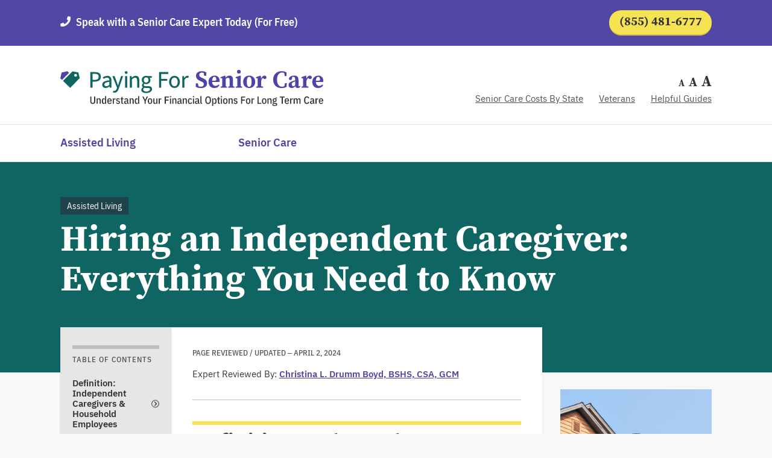

--- FILE ---
content_type: text/html; charset=UTF-8
request_url: https://www.payingforseniorcare.com/homecare/hiring-independent-caregivers
body_size: 52913
content:
<!DOCTYPE html>
<html lang="en">
	<head>
        <meta http-equiv="content-type" content="text/html; charset=utf-8">
    <meta name="keywords" content="independent caregiver, household employee, payroll, taxes, alzheimer’s, dementia, elder, care, withholdings">
    <meta name="description" content="Everything you need to know about hiring an independent caregiver for the elderly or those with Alzheimer’s: costs, payroll, taxes etc. ">
<title>Hiring an Independent Caregiver: Everything You Need to Know</title>
                    <link rel="canonical" href="https://www.payingforseniorcare.com/homecare/hiring-independent-caregivers">
        <script>
            var ga_key = "UA-8657584-1";
        </script>
                        <link href="/wp-content/themes/pfsc/assets/images/favicon.ico" rel="shortcut icon" type="image/vnd.microsoft.icon">
        <link href="/wp-content/themes/pfsc/assets/css/revamp-state-zip.min.css" rel="stylesheet">
		<link rel="preload" href="/wp-content/themes/pfsc/assets/font/SourceSerifProBold.woff2" as="font" type="font/woff2" crossorigin>
        <!-- Start VWO Asynchronous Code -->
        <script type='text/javascript'>
            var _vwo_code = window._vwo_code = window._vwo_code || (function(){
            var account_id=521295,
            settings_tolerance=2000,
            library_tolerance=2500,
            use_existing_jquery=false,
            is_spa=1,
            hide_element='body',

            /* DO NOT EDIT BELOW THIS LINE */
            f=false,d=document,code={use_existing_jquery:function(){return use_existing_jquery;},library_tolerance:function(){return library_tolerance;},finish:function(){if(!f){f=true;var a=d.getElementById('_vis_opt_path_hides');if(a)a.parentNode.removeChild(a);}},finished:function(){return f;},load:function(a){var b=d.createElement('script');b.src=a;b.type='text/javascript';b.innerText;b.onerror=function(){_vwo_code.finish();};d.getElementsByTagName('head')[0].appendChild(b);},init:function(){
            window.settings_timer=setTimeout('_vwo_code.finish()',settings_tolerance);var a=d.createElement('style'),b=hide_element?hide_element+'{opacity:0 !important;filter:alpha(opacity=0) !important;background:none !important;}':'',h=d.getElementsByTagName('head')[0];a.setAttribute('id','_vis_opt_path_hides');a.setAttribute('type','text/css');if(a.styleSheet)a.styleSheet.cssText=b;else a.appendChild(d.createTextNode(b));h.appendChild(a);this.load('https://dev.visualwebsiteoptimizer.com/j.php?a='+account_id+'&u='+encodeURIComponent(d.URL)+'&f='+(+is_spa)+'&r='+Math.random());return settings_timer; }};window._vwo_settings_timer = code.init(); return code; }());
        </script>

		<!-- End VWO Asynchronous Code -->
		<!-- Google Analytics Starts -->
		<script type="text/javascript">
			(function (i, s, o, g, r, a, m) {
            i['GoogleAnalyticsObject'] = r;
            i[r] = i[r] || function () {
            (i[r].q = i[r].q || []).push(arguments)
            },
            i[r].l = 1 * new Date();
            a = s.createElement(o),
            m = s.getElementsByTagName(o)[0];
            a.async = 1;
            a.src = g;
            m.parentNode.insertBefore(a, m)
            })(window, document, 'script', '//www.google-analytics.com/analytics.js', 'ga');

            ga('create', ga_key, 'auto');
            ga('require', 'linkid', 'linkid.js');
            ga('send', 'pageview', '');
            setTimeout(function () {
            ga('send', 'event', '30_seconds', 'read')
            }, 30000);
		</script>
        <!-- Google tag (gtag.js) --> 
        <script async src="https://www.googletagmanager.com/gtag/js?id=G-JMKHLJSYKP"></script>
        <script>
            window.dataLayer = window.dataLayer || [];
            function gtag(){dataLayer.push(arguments);}
            gtag('js', new Date());
            gtag('config', 'G-JMKHLJSYKP');
        </script>

		<!-- Google Tag Manager -->
		<script>
			(function (w, d, s, l, i) {
            w[l] = w[l] || [];
            w[l].push({'gtm.start': new Date().getTime(), event: 'gtm.js'});
            var f = d.getElementsByTagName(s)[0],
            j = d.createElement(s),
            dl = l != 'dataLayer' ? '&l=' + l : '';
            j.async = true;
            j.src = 'https://www.googletagmanager.com/gtm.js?id=' + i + dl;
            f.parentNode.insertBefore(j, f);
            })(window, document, 'script', 'dataLayer', 'GTM-WNGWNV5');
		</script>
		<!-- End Google Tag Manager -->

		<meta content="width=device-width, initial-scale=1, maximum-scale=1.0" name="viewport"> 
		<script>
			dataLayer = [];
		</script>

		<script type="text/javascript">var dataLayer = window.dataLayer = window.dataLayer || [];</script><script type="text/javascript">var adataLayer = window.adataLayer = window.adataLayer || [];</script><script type="text/javascript">
			adataLayer = {"property":{"id":""},"resource":{"id":"","rollup_care_type":"","care_type":""},"page":{"title":"Hiring an Independent Caregiver: Everything You Need to Know","type":"resource","layout":"","category":"miscellaneous","tags":"alzheimers;care;dementia;elder;household-employee;independent-caregiver;payroll;taxes;withholdings","ad_present":false,"attributes":{"sort_order":"","counts":{"total":0,"in_region":0,"nearby":0},"page_number":0}},"location":{"state":"","state_code":"","city":"","county":"","zip":""}}
		</script><meta name='robots' content='max-image-preview:large' />
	<style>img:is([sizes="auto" i], [sizes^="auto," i]) { contain-intrinsic-size: 3000px 1500px }</style>
	<!--Start: Critical CSS Handling Logic--><style>/*Start: State page CSS*/﻿@font-face{font-family:"IBM Plex Sans";font-style:normal;font-weight:100;font-display:swap;src:url("/app/themes/pfsc/assets/font/IBMPlexSansThin.woff2") format("woff2"),url(https://fonts.gstatic.com/s/ibmplexsans/v8/zYX-KVElMYYaJe8bpLHnCwDKjbLeEw.woff) format("woff"),url(https://fonts.gstatic.com/s/ibmplexsans/v8/zYX-KVElMYYaJe8bpLHnCwDKjbLeEA.ttf) format("truetype");unicode-range:U+0000-00FF,U+0131,U+0152-0153,U+02BB-02BC,U+02C6,U+02DA,U+02DC,U+2000-206F,U+2074,U+20AC,U+2122,U+2191,U+2193,U+2212,U+2215,U+FEFF,U+FFFD}@font-face{font-family:"IBM Plex Sans";font-style:normal;font-weight:200;font-display:swap;src:url("/app/themes/pfsc/assets/font/IBMPlexSansExtraLight.woff2") format("woff2"),url(https://fonts.gstatic.com/s/ibmplexsans/v8/zYX9KVElMYYaJe8bpLHnCwDKjR7_MIU.woff) format("woff"),url(https://fonts.gstatic.com/s/ibmplexsans/v8/zYX9KVElMYYaJe8bpLHnCwDKjR7_MIY.ttf) format("truetype");unicode-range:U+0000-00FF,U+0131,U+0152-0153,U+02BB-02BC,U+02C6,U+02DA,U+02DC,U+2000-206F,U+2074,U+20AC,U+2122,U+2191,U+2193,U+2212,U+2215,U+FEFF,U+FFFD}@font-face{font-family:"IBM Plex Sans";font-style:normal;font-weight:300;src:url("/app/themes/pfsc/assets/font/IBMPlexSansLight.woff2") format("woff2"),url(https://fonts.gstatic.com/s/ibmplexsans/v8/zYX9KVElMYYaJe8bpLHnCwDKjXr8MIU.woff) format("woff"),url(https://fonts.gstatic.com/s/ibmplexsans/v8/zYX9KVElMYYaJe8bpLHnCwDKjXr8MIY.ttf) format("truetype");unicode-range:U+0000-00FF,U+0131,U+0152-0153,U+02BB-02BC,U+02C6,U+02DA,U+02DC,U+2000-206F,U+2074,U+20AC,U+2122,U+2191,U+2193,U+2212,U+2215,U+FEFF,U+FFFD}@font-face{font-family:"IBM Plex Sans";font-style:normal;font-weight:400;font-display:swap;src:url("/app/themes/pfsc/assets/font/IBMPlexSans.woff2") format("woff2"),url(https://fonts.gstatic.com/s/ibmplexsans/v8/zYXgKVElMYYaJe8bpLHnCwDKtdU.woff) format("woff"),url(https://fonts.gstatic.com/s/ibmplexsans/v8/zYXgKVElMYYaJe8bpLHnCwDKtdY.ttf) format("truetype");unicode-range:U+0000-00FF,U+0131,U+0152-0153,U+02BB-02BC,U+02C6,U+02DA,U+02DC,U+2000-206F,U+2074,U+20AC,U+2122,U+2191,U+2193,U+2212,U+2215,U+FEFF,U+FFFD}@font-face{font-family:"IBM Plex Sans";font-style:normal;font-weight:500;font-display:swap;src:url("/app/themes/pfsc/assets/font/IBMPlexSansMedium.woff2") format("woff2"),url(https://fonts.gstatic.com/s/ibmplexsans/v8/zYX9KVElMYYaJe8bpLHnCwDKjSL9MIU.woff) format("woff"),url(https://fonts.gstatic.com/s/ibmplexsans/v8/zYX9KVElMYYaJe8bpLHnCwDKjSL9MIY.ttf) format("truetype");unicode-range:U+0000-00FF,U+0131,U+0152-0153,U+02BB-02BC,U+02C6,U+02DA,U+02DC,U+2000-206F,U+2074,U+20AC,U+2122,U+2191,U+2193,U+2212,U+2215,U+FEFF,U+FFFD}@font-face{font-family:"IBM Plex Sans";font-style:normal;font-weight:600;font-display:swap;src:url("/app/themes/pfsc/assets/font/IBMPlexSansSemiBold.woff2") format("woff2"),url(https://fonts.gstatic.com/s/ibmplexsans/v8/zYX9KVElMYYaJe8bpLHnCwDKjQ76MIU.woff) format("woff"),url(https://fonts.gstatic.com/s/ibmplexsans/v8/zYX9KVElMYYaJe8bpLHnCwDKjQ76MIY.ttf) format("truetype");unicode-range:U+0000-00FF,U+0131,U+0152-0153,U+02BB-02BC,U+02C6,U+02DA,U+02DC,U+2000-206F,U+2074,U+20AC,U+2122,U+2191,U+2193,U+2212,U+2215,U+FEFF,U+FFFD}@font-face{font-family:"IBM Plex Sans";font-style:normal;font-weight:700;font-display:swap;src:url("/app/themes/pfsc/assets/font/IBMPlexSansBold.woff2") format("woff2"),url(https://fonts.gstatic.com/s/ibmplexsans/v8/zYX9KVElMYYaJe8bpLHnCwDKjWr7MIU.woff) format("woff"),url(https://fonts.gstatic.com/s/ibmplexsans/v8/zYX9KVElMYYaJe8bpLHnCwDKjWr7MIY.ttf) format("truetype");unicode-range:U+0000-00FF,U+0131,U+0152-0153,U+02BB-02BC,U+02C6,U+02DA,U+02DC,U+2000-206F,U+2074,U+20AC,U+2122,U+2191,U+2193,U+2212,U+2215,U+FEFF,U+FFFD}@font-face{font-family:"IBM Plex Sans Condensed";font-style:normal;font-weight:100;font-display:swap;src:url("/app/themes/pfsc/assets/font/IBMPlexSansCondensedThin.woff2") format("woff2"),url(https://fonts.gstatic.com/s/ibmplexsanscondensed/v7/Gg8nN4UfRSqiPg7Jn2ZI12V4DCEwkj1E4LVeHY7KyKg.woff) format("woff"),url(https://fonts.gstatic.com/s/ibmplexsanscondensed/v7/Gg8nN4UfRSqiPg7Jn2ZI12V4DCEwkj1E4LVeHY7KyKs.ttf) format("truetype");unicode-range:U+0000-00FF,U+0131,U+0152-0153,U+02BB-02BC,U+02C6,U+02DA,U+02DC,U+2000-206F,U+2074,U+20AC,U+2122,U+2191,U+2193,U+2212,U+2215,U+FEFF,U+FFFD}@font-face{font-family:"IBM Plex Sans Condensed";font-style:normal;font-weight:200;font-display:swap;src:url("/app/themes/pfsc/assets/font/IBMPlexSansCondensedExtraLight.woff2") format("woff2"),url(https://fonts.gstatic.com/s/ibmplexsanscondensed/v7/Gg8gN4UfRSqiPg7Jn2ZI12V4DCEwkj1E4LVeHY5m6Yvo.woff) format("woff"),url(https://fonts.gstatic.com/s/ibmplexsanscondensed/v7/Gg8gN4UfRSqiPg7Jn2ZI12V4DCEwkj1E4LVeHY5m6Yvr.ttf) format("truetype");unicode-range:U+0000-00FF,U+0131,U+0152-0153,U+02BB-02BC,U+02C6,U+02DA,U+02DC,U+2000-206F,U+2074,U+20AC,U+2122,U+2191,U+2193,U+2212,U+2215,U+FEFF,U+FFFD}@font-face{font-family:"IBM Plex Sans Condensed";font-style:normal;font-weight:300;font-display:swap;src:url("/app/themes/pfsc/assets/font/IBMPlexSansCondensedLight.woff2") format("woff2"),url(https://fonts.gstatic.com/s/ibmplexsanscondensed/v7/Gg8gN4UfRSqiPg7Jn2ZI12V4DCEwkj1E4LVeHY4C6ovo.woff) format("woff"),url(https://fonts.gstatic.com/s/ibmplexsanscondensed/v7/Gg8gN4UfRSqiPg7Jn2ZI12V4DCEwkj1E4LVeHY4C6ovr.ttf) format("truetype");unicode-range:U+0000-00FF,U+0131,U+0152-0153,U+02BB-02BC,U+02C6,U+02DA,U+02DC,U+2000-206F,U+2074,U+20AC,U+2122,U+2191,U+2193,U+2212,U+2215,U+FEFF,U+FFFD}@font-face{font-family:"IBM Plex Sans Condensed";font-style:normal;font-weight:400;font-display:swap;src:url("/app/themes/pfsc/assets/font/IBMPlexSansCondensed.woff2") format("woff2"),url(https://fonts.gstatic.com/s/ibmplexsanscondensed/v7/Gg8nN4UfRSqiPg7Jn2ZI12V4DCEwkj1E4LVeHYasyKg.woff) format("woff"),url(https://fonts.gstatic.com/s/ibmplexsanscondensed/v7/Gg8lN4UfRSqiPg7Jn2ZI12V4DCEwkj1E4LVeHbau.ttf) format("truetype");unicode-range:U+0000-00FF,U+0131,U+0152-0153,U+02BB-02BC,U+02C6,U+02DA,U+02DC,U+2000-206F,U+2074,U+20AC,U+2122,U+2191,U+2193,U+2212,U+2215,U+FEFF,U+FFFD}@font-face{font-family:"IBM Plex Sans Condensed";font-style:normal;font-weight:500;font-display:swap;src:url("/app/themes/pfsc/assets/font/IBMPlexSansCondensedMedium.woff2") format("woff2"),url(https://fonts.gstatic.com/s/ibmplexsanscondensed/v7/Gg8gN4UfRSqiPg7Jn2ZI12V4DCEwkj1E4LVeHY5a64vo.woff) format("woff"),url(https://fonts.gstatic.com/s/ibmplexsanscondensed/v7/Gg8gN4UfRSqiPg7Jn2ZI12V4DCEwkj1E4LVeHY5a64vr.ttf) format("truetype");unicode-range:U+0000-00FF,U+0131,U+0152-0153,U+02BB-02BC,U+02C6,U+02DA,U+02DC,U+2000-206F,U+2074,U+20AC,U+2122,U+2191,U+2193,U+2212,U+2215,U+FEFF,U+FFFD}@font-face{font-family:"IBM Plex Sans Condensed";font-style:normal;font-weight:600;font-display:swap;src:url("/app/themes/pfsc/assets/font/IBMPlexSansCondensedSemiBold.woff2") format("woff2"),url(https://fonts.gstatic.com/s/ibmplexsanscondensed/v7/Gg8gN4UfRSqiPg7Jn2ZI12V4DCEwkj1E4LVeHY527Ivo.woff) format("woff"),url(https://fonts.gstatic.com/s/ibmplexsanscondensed/v7/Gg8gN4UfRSqiPg7Jn2ZI12V4DCEwkj1E4LVeHY527Ivr.ttf) format("truetype");unicode-range:U+0000-00FF,U+0131,U+0152-0153,U+02BB-02BC,U+02C6,U+02DA,U+02DC,U+2000-206F,U+2074,U+20AC,U+2122,U+2191,U+2193,U+2212,U+2215,U+FEFF,U+FFFD}@font-face{font-family:"IBM Plex Sans Condensed";font-style:normal;font-weight:700;font-display:swap;src:url("/app/themes/pfsc/assets/font/IBMPlexSansCondensedBold.woff2") format("woff2"),url(https://fonts.gstatic.com/s/ibmplexsanscondensed/v7/Gg8gN4UfRSqiPg7Jn2ZI12V4DCEwkj1E4LVeHY4S7Yvo.woff) format("woff"),url(https://fonts.gstatic.com/s/ibmplexsanscondensed/v7/Gg8gN4UfRSqiPg7Jn2ZI12V4DCEwkj1E4LVeHY4S7Yvr.ttf) format("truetype");unicode-range:U+0000-00FF,U+0131,U+0152-0153,U+02BB-02BC,U+02C6,U+02DA,U+02DC,U+2000-206F,U+2074,U+20AC,U+2122,U+2191,U+2193,U+2212,U+2215,U+FEFF,U+FFFD}@font-face{font-family:"Source Serif Pro";font-style:normal;font-weight:200;font-display:swap;src:url("/app/themes/pfsc/assets/font/SourceSerifProExtraLight.woff2") format("woff2"),url(https://fonts.gstatic.com/s/sourceserifpro/v10/neIXzD-0qpwxpaWvjeD0X88SAOeasbsfhSg.woff) format("woff"),url(https://fonts.gstatic.com/s/sourceserifpro/v10/neIXzD-0qpwxpaWvjeD0X88SAOeasbsfhSs.ttf) format("truetype");unicode-range:U+0000-00FF,U+0131,U+0152-0153,U+02BB-02BC,U+02C6,U+02DA,U+02DC,U+2000-206F,U+2074,U+20AC,U+2122,U+2191,U+2193,U+2212,U+2215,U+FEFF,U+FFFD}@font-face{font-family:"Source Serif Pro";font-style:normal;font-weight:300;font-display:swap;src:url("/app/themes/pfsc/assets/font/SourceSerifProLight.woff2") format("woff2"),url(https://fonts.gstatic.com/s/sourceserifpro/v10/neIXzD-0qpwxpaWvjeD0X88SAOeasd8chSg.woff) format("woff"),url(https://fonts.gstatic.com/s/sourceserifpro/v10/neIXzD-0qpwxpaWvjeD0X88SAOeasd8chSs.ttf) format("truetype");unicode-range:U+0000-00FF,U+0131,U+0152-0153,U+02BB-02BC,U+02C6,U+02DA,U+02DC,U+2000-206F,U+2074,U+20AC,U+2122,U+2191,U+2193,U+2212,U+2215,U+FEFF,U+FFFD}@font-face{font-family:"Source Serif Pro";font-style:normal;font-weight:400;font-display:swap;src:url("/app/themes/pfsc/assets/font/SourceSerifPro.woff2") format("woff2"),url(https://fonts.gstatic.com/s/sourceserifpro/v10/neIQzD-0qpwxpaWvjeD0X88SAOeaiXA.woff) format("woff"),url(https://fonts.gstatic.com/s/sourceserifpro/v10/neIQzD-0qpwxpaWvjeD0X88SAOeaiXM.ttf) format("truetype");unicode-range:U+0000-00FF,U+0131,U+0152-0153,U+02BB-02BC,U+02C6,U+02DA,U+02DC,U+2000-206F,U+2074,U+20AC,U+2122,U+2191,U+2193,U+2212,U+2215,U+FEFF,U+FFFD}@font-face{font-family:"Source Serif Pro";font-style:normal;font-weight:600;font-display:swap;src:url("/app/themes/pfsc/assets/font/SourceSerifProSemiBold.woff2") format("woff2"),url(https://fonts.gstatic.com/s/sourceserifpro/v10/neIXzD-0qpwxpaWvjeD0X88SAOeasasahSg.woff) format("woff"),url(https://fonts.gstatic.com/s/sourceserifpro/v10/neIXzD-0qpwxpaWvjeD0X88SAOeasasahSs.ttf) format("truetype");unicode-range:U+0000-00FF,U+0131,U+0152-0153,U+02BB-02BC,U+02C6,U+02DA,U+02DC,U+2000-206F,U+2074,U+20AC,U+2122,U+2191,U+2193,U+2212,U+2215,U+FEFF,U+FFFD}@font-face{font-family:"Source Serif Pro";font-style:normal;font-weight:700;font-display:swap;src:url("/app/themes/pfsc/assets/font/SourceSerifProBold.woff2") format("woff2"),url(https://fonts.gstatic.com/s/sourceserifpro/v10/neIXzD-0qpwxpaWvjeD0X88SAOeasc8bhSg.woff) format("woff"),url(https://fonts.gstatic.com/s/sourceserifpro/v10/neIXzD-0qpwxpaWvjeD0X88SAOeasc8bhSs.ttf) format("truetype");unicode-range:U+0000-00FF,U+0131,U+0152-0153,U+02BB-02BC,U+02C6,U+02DA,U+02DC,U+2000-206F,U+2074,U+20AC,U+2122,U+2191,U+2193,U+2212,U+2215,U+FEFF,U+FFFD}@font-face{font-family:"Source Serif Pro";font-style:normal;font-weight:900;font-display:swap;src:url("/app/themes/pfsc/assets/font/SourceSerifProBlack.woff2") format("woff2"),url(https://fonts.gstatic.com/s/sourceserifpro/v10/neIXzD-0qpwxpaWvjeD0X88SAOeasfcZhSg.woff) format("woff"),url(https://fonts.gstatic.com/s/sourceserifpro/v10/neIXzD-0qpwxpaWvjeD0X88SAOeasfcZhSs.ttf) format("truetype");unicode-range:U+0000-00FF,U+0131,U+0152-0153,U+02BB-02BC,U+02C6,U+02DA,U+02DC,U+2000-206F,U+2074,U+20AC,U+2122,U+2191,U+2193,U+2212,U+2215,U+FEFF,U+FFFD}.thank-you-page h1,.box-with-link.green .left span,.box-with-link.blue .left span,.box-with-link.yellow .left span,.state-common-content .statewise-content-wrap .statewise-content-left h5,.banner-section .banner-content h1,.header-section-2 .header-section-2-row .header-section-2-col-right .col-right-wrap .change-fonts ul li span,.header-section-2 .header-section-2-row .header-section-2-col-right .col-right-wrap .mobile-menu-link span{font-family:"Source Serif Pro",serif;font-weight:700}.banner-section .banner-content .banner-label{font-family:"IBM Plex Sans Condensed",sans-serif;font-weight:400}.mobile-toc .m-toc-label span,.state-common-content .state-common-head .c-pagereview,.search-from .form-group-row .group-col .select-group .search-form-label small,.advertising-disclosure.revamp-disclosure label,.right-side-bar span.label,.new-toc-table span,.state-common-content .statewise-content-wrap .statewise-contact-right .statewise-contact-box .label{font-family:"IBM Plex Sans Condensed",sans-serif;font-weight:500}.header-section-1 .header-container .top-head-row .top-head-left a{font-family:"IBM Plex Sans Condensed",sans-serif;font-weight:600}.right-side-bar ul li a,.state-common-content .statewise-content-wrap .statewise-contact-right .statewise-contact-box p,.state-common-content .statewise-content-wrap .statewise-contact-right .statewise-contact-box ul li a,.search-from .form-group-row .group-col .select-group .search-form-control li,.search-from .form-group-row .group-col .select-group .search-form-label span,.guide-link ul li a,p,html{font-family:"IBM Plex Sans",sans-serif;font-weight:400}.new-toc-table ul li a,.header-section-3 .nav-wrap .main-nav .nav li a,.back-to-top span,.state-common-content .statewise-content-wrap .statewise-contact-right .statewise-contact-box .state-website,.state-common-content .statewise-content-wrap .statewise-contact-right .statewise-contact-box .state-email,.blue-button-2,.box-with-link.blue .right .link,.blue-button,.green-button,.box-with-link.green .right .link,.black-button,.yellow-button,.box-with-link.yellow .right .link,.header-section-1 .header-container .top-head-row .top-head-right a{font-family:"IBM Plex Sans",sans-serif;font-weight:600}.width-100{width:100%;float:none;margin:0}.search-form-container .search-form-bg{-ms-box-shadow:0 2px 48px rgba(0,0,0,.25);-moz-box-shadow:0 2px 48px rgba(0,0,0,.25);-webkit-box-shadow:0 2px 48px rgba(0,0,0,.25);-o-box-shadow:0 2px 48px rgba(0,0,0,.25);box-shadow:0 2px 48px rgba(0,0,0,.25)}.mobile-toc .m-toc-label,.search-from .form-group-row .group-col .select-group .search-form-label{-ms-box-shadow:0 1px 10px rgba(0,0,0,.15);-moz-box-shadow:0 1px 10px rgba(0,0,0,.15);-webkit-box-shadow:0 1px 10px rgba(0,0,0,.15);-o-box-shadow:0 1px 10px rgba(0,0,0,.15);box-shadow:0 1px 10px rgba(0,0,0,.15)}.search-from .form-group-row .group-col .select-group .search-form-control{-ms-box-shadow:0 1px 10px rgba(0,0,0,.15);-moz-box-shadow:0 1px 10px rgba(0,0,0,.15);-webkit-box-shadow:0 1px 10px rgba(0,0,0,.15);-o-box-shadow:0 1px 10px rgba(0,0,0,.15);box-shadow:0 1px 10px rgba(0,0,0,.15)}.right-side-bar,.state-common-content{-ms-box-shadow:0 1px 1px rgba(0,0,0,.16);-moz-box-shadow:0 1px 1px rgba(0,0,0,.16);-webkit-box-shadow:0 1px 1px rgba(0,0,0,.16);-o-box-shadow:0 1px 1px rgba(0,0,0,.16);box-shadow:0 1px 1px rgba(0,0,0,.16)}.blue-button-2:hover,.box-with-link.blue .right .link:hover,.green-button:hover,.box-with-link.green .right .link:hover,.yellow-button:hover,.box-with-link.yellow .right .link:hover,.header-section-1 .header-container .top-head-row .top-head-right a:hover{-ms-box-shadow:0 2px 1px rgba(0,0,0,.55);-moz-box-shadow:0 2px 1px rgba(0,0,0,.55);-webkit-box-shadow:0 2px 1px rgba(0,0,0,.55);-o-box-shadow:0 2px 1px rgba(0,0,0,.55);box-shadow:0 2px 1px rgba(0,0,0,.55)}.black-button{-ms-box-shadow:0 3px 6px rgba(0,0,0,.28);-moz-box-shadow:0 3px 6px rgba(0,0,0,.28);-webkit-box-shadow:0 3px 6px rgba(0,0,0,.28);-o-box-shadow:0 3px 6px rgba(0,0,0,.28);box-shadow:0 3px 6px rgba(0,0,0,.28)}.blue-button{-ms-box-shadow:0px 1px 0px 1px #221d53;-moz-box-shadow:0px 1px 0px 1px #221d53;-webkit-box-shadow:0px 1px 0px 1px #221d53;-o-box-shadow:0px 1px 0px 1px #221d53;box-shadow:0px 1px 0px 1px #221d53}.state-common-content .statewise-content-wrap .statewise-contact-right .statewise-contact-box .state-website,.state-common-content .statewise-content-wrap .statewise-contact-right .statewise-contact-box .state-email{-ms-box-shadow:0px 1px 0px 0px #4e44a5;-moz-box-shadow:0px 1px 0px 0px #4e44a5;-webkit-box-shadow:0px 1px 0px 0px #4e44a5;-o-box-shadow:0px 1px 0px 0px #4e44a5;box-shadow:0px 1px 0px 0px #4e44a5}.header-section-2 .header-section-2-row .header-section-2-col-right .col-right-wrap .mobile-menu-link span{-ms-box-shadow:0px 1px 9px 0px rgba(78,68,165,.15);-moz-box-shadow:0px 1px 9px 0px rgba(78,68,165,.15);-webkit-box-shadow:0px 1px 9px 0px rgba(78,68,165,.15);-o-box-shadow:0px 1px 9px 0px rgba(78,68,165,.15);box-shadow:0px 1px 9px 0px rgba(78,68,165,.15)}.yellow-button,.box-with-link.yellow .right .link,.header-section-1 .header-container .top-head-row .top-head-right a{-ms-box-shadow:0px 2px 0px 0px #e0bd49;-moz-box-shadow:0px 2px 0px 0px #e0bd49;-webkit-box-shadow:0px 2px 0px 0px #e0bd49;-o-box-shadow:0px 2px 0px 0px #e0bd49;box-shadow:0px 2px 0px 0px #e0bd49}.blue-button-2,.box-with-link.blue .right .link,.green-button,.box-with-link.green .right .link{-ms-box-shadow:0px 2px 0px 0px #1f434b;-moz-box-shadow:0px 2px 0px 0px #1f434b;-webkit-box-shadow:0px 2px 0px 0px #1f434b;-o-box-shadow:0px 2px 0px 0px #1f434b;box-shadow:0px 2px 0px 0px #1f434b}.yellow-button,.box-with-link.yellow .right .link,.header-section-1 .header-container .top-head-row .top-head-right a{background-color:#f5e353;color:#333;font-size:16px;line-height:27px;text-decoration:underline;border:0;padding:9px 9px;width:100%;border-radius:23px;text-align:center;display:block;outline:none}.yellow-button:hover,.box-with-link.yellow .right .link:hover,.header-section-1 .header-container .top-head-row .top-head-right a:hover{background-color:#3a3576;color:#fff;text-decoration:none}.black-button{font-size:15px;line-height:17px;color:#fff;background:#333;border-radius:20px;border:0;text-align:center;text-decoration:underline;display:block;padding:11px 45px;text-transform:capitalize;margin:0 auto;z-index:99;outline:none}.black-button:hover{text-decoration:none;background-color:#f5e353;color:#333}.green-button,.box-with-link.green .right .link{background-color:#116764;color:#fff;font-size:16px;line-height:27px;text-decoration:underline;border:0;padding:9px 9px;width:100%;border-radius:23px;text-align:center;display:block;outline:none}.green-button:hover,.box-with-link.green .right .link:hover{background-color:#3a3576;color:#fff;text-decoration:none}.blue-button{background-color:#5147a5;color:#fff;font-size:16px;line-height:27px;text-decoration:underline;border:0;padding:6px 67px;border-radius:23px;outline:none}.blue-button:hover{text-decoration:none;background-color:#333}.blue-button-2,.box-with-link.blue .right .link{background-color:#1d517e;color:#fff;font-size:16px;line-height:27px;text-decoration:underline;border:0;padding:9px 9px;width:100%;border-radius:23px;text-align:center;display:block;outline:none}.blue-button-2:hover,.box-with-link.blue .right .link:hover{background-color:#3a3576;color:#fff;text-decoration:none}.state-common-content .statewise-content-wrap .statewise-contact-right .statewise-contact-box .state-website,.state-common-content .statewise-content-wrap .statewise-contact-right .statewise-contact-box .state-email{font-size:15px;line-height:25px;color:#4e44a5 !important;background:#fff;border-radius:23px;border:1px solid #4e44a5;text-align:center;text-decoration:underline;display:block;padding:9px 0;outline:none}.state-common-content .statewise-content-wrap .statewise-contact-right .statewise-contact-box .state-website:hover,.state-common-content .statewise-content-wrap .statewise-contact-right .statewise-contact-box .state-email:hover{color:#fff !important;background-color:#4e44a5}.right-side-bar span.label,.new-toc-table span,.state-common-content .statewise-content-wrap .statewise-contact-right .statewise-contact-box .label{font-size:13px;line-height:16px;letter-spacing:1px;color:#535353;text-transform:uppercase}.right-side-bar ul li a:after,.new-toc-table ul li a:after{width:13px;height:13px;background:url("/app/themes/pfsc/assets/img/right-arrow-black.svg") no-repeat;background-size:cover;border-radius:100%;position:absolute;right:0;top:50%;-ms-transform:translateY(-50%);-moz-transform:translateY(-50%);-webkit-transform:translateY(-50%);-o-transform:translateY(-50%);transform:translateY(-50%)}.right-side-bar ul li a:hover:after,.new-toc-table ul li a:hover:after{background:url("/app/themes/pfsc/assets/img/right-arrow-fill.svg") no-repeat;background-position:center;border-radius:100%;background-size:100%;background-color:#333}.state-common-content{background-color:#fff;padding:35px 35px 15px;margin-bottom:30px}@media screen and (max-width: 768px){.state-common-content{padding:25px 25px 15px;max-width:100%}}article,aside,details,figcaption,figure,footer,header,hgroup,main,nav,section,summary{display:block}audio,canvas,video{display:inline-block}audio:not([controls]){display:none;height:0}[hidden],template{display:none}a{background:transparent}a:focus{outline:0}a:active,a:hover{outline:0}abbr[title]{border-bottom:1px dotted}b,strong{font-weight:600 !important}dfn{font-style:italic}hr{-moz-box-sizing:content-box;box-sizing:content-box;height:0}mark{background:#ff0;color:#222}code,kbd,pre,samp{font-family:monospace,serif;font-size:1em}pre{white-space:pre-wrap}q{quotes:"“" "”" "‘" "’"}small{font-size:80%}sub,sup{font-size:75%;line-height:0;position:relative;vertical-align:baseline}sup{top:-0.5em}sub{bottom:-0.25em}img{border:0}svg:not(:root){overflow:hidden}figure{margin:0}fieldset{border:1px solid silver;margin:0 2px;padding:.35em .625em .75em}legend{border:0;padding:0}button,input,select,textarea{font-family:inherit;font-size:100%;margin:0}button,input{line-height:normal}button,select{text-transform:none}button,html input[type=button],input[type=reset],input[type=submit]{-webkit-appearance:button;cursor:pointer}button[disabled],html input[disabled]{cursor:default}input[type=checkbox],input[type=radio]{box-sizing:border-box;padding:0}input[type=search]{-webkit-appearance:textfield}input[type=search]::-webkit-search-cancel-button,input[type=search]::-webkit-search-decoration{-webkit-appearance:none}button::-moz-focus-inner,input::-moz-focus-inner{border:0;padding:0}textarea{overflow:auto;vertical-align:top}table{border-collapse:collapse;border-spacing:0}.advertising-disclosure.revamp-disclosure{position:relative;left:0;margin-bottom:10px}.advertising-disclosure.revamp-disclosure label{color:#fff;margin:0 0 10px;float:none;font-size:15px;text-decoration:underline;padding-bottom:15px}.advertising-disclosure.revamp-disclosure .disclosure-content{width:100%;max-width:1080px;top:30px;z-index:1000}@media screen and (max-width: 768px){.advertising-disclosure.revamp-disclosure .disclosure-content{top:30px;right:0}}.clearfix:after{visibility:hidden;display:block;font-size:0;content:" ";clear:both;height:0}.clearfix{display:inline-block}* html .clearfix{height:1%}.clearfix{display:block}*,input[type=search]{-webkit-box-sizing:border-box;-moz-box-sizing:border-box;box-sizing:border-box}a,input:focus,input[type=button],input[type=reset],input[type=submit],textarea:focus,.button{-webkit-transition:all .2s ease-in-out;-moz-transition:all .2s ease-in-out;-ms-transition:all .2s ease-in-out;-o-transition:all .2s ease-in-out;transition:all .2s ease-in-out}::-moz-selection{background-color:#5147a5;color:#fff}::selection{background-color:#5147a5;color:#fff}html{-ms-text-size-adjust:auto;-webkit-text-size-adjust:auto;text-size-adjust:auto}body{background-color:#f8f8f8;color:#363636;font-size:15px;font-weight:400;line-height:25px;-webkit-font-smoothing:antialiased;margin:0;padding:0;position:relative}a{color:#4e44a5;text-decoration:underline}a:hover{text-decoration:none;color:#333}p a{font-weight:700}p{line-height:1.5em;margin:0 0 25px;padding:0;color:#363636}hr{border:0;border-collapse:collapse;border-top:1px solid #bebebe;clear:both;margin:25px 0}h1,h2,h3,h4,h5,h6{margin:0 0 25px;font-family:"Source Serif Pro",serif}h1{font-size:66px;line-height:70px;letter-spacing:.4px;font-weight:700;color:#fff}h2{font-size:36px;line-height:40px;font-weight:600;color:#333;border-top:6px solid #f5e353;padding-top:10px}h3{font-size:32px;line-height:34px;font-weight:700;color:#333}h4{font-size:27px;line-height:29px;font-weight:600;color:#0f6562}h5{font-size:22px;line-height:25px;font-weight:600;color:#333}h5 a{color:#4e44a5}h6{font-size:20px;line-height:24px;font-weight:700;color:#585858}img{max-width:100%;height:auto}.no-margin{margin:0}.no-padding{padding:0}ul li::marker{color:#0f6562;font-size:20px}.wrapper{width:100%;position:relative;padding-bottom:50px}.wrapper:after{content:"";position:absolute;bottom:0;left:0;background:#0f6562;width:100%;height:23%;z-index:-1}@media screen and (max-width: 768px){.show-in-desktop{display:none}}.show-in-mobile{display:none}@media screen and (max-width: 768px){.show-in-mobile{display:block}}.header-container{max-width:1080px;width:100%;margin:0 auto}@media(max-width: 1080px){.header-container{padding:0 15px}}.footer-container{max-width:1080px;width:100%;margin:0 auto}@media(max-width: 1100px){.footer-container{padding:0 15px}}.container{max-width:1080px;width:100%;margin:0 auto}@media(max-width: 1100px){.container{padding:0 15px}}.back-to-top{text-align:center;background-color:#fff;border-radius:42px;border:1px solid #bebebe;display:inline-block;cursor:pointer;z-index:99;padding:6px 14px;position:fixed;right:20px;bottom:20px;display:none;-ms-box-shadow:0 2px 20px rgba(51,51,51,.1);-moz-box-shadow:0 2px 20px rgba(51,51,51,.1);-webkit-box-shadow:0 2px 20px rgba(51,51,51,.1);-o-box-shadow:0 2px 20px rgba(51,51,51,.1);box-shadow:0 2px 20px rgba(51,51,51,.1)}.back-to-top.show-arrow{display:block}.back-to-top:hover span{text-decoration:none}@media screen and (max-width: 768px){.back-to-top{display:none}}.back-to-top span{font-size:15px;line-height:27px;color:#0f6562;text-decoration:underline;padding-right:30px;position:relative}.back-to-top span:after{content:"";width:25px;height:25px;background:url("/app/themes/pfsc/assets/img/back-to-top.svg") no-repeat center;position:absolute;right:-5px;top:-3px}@media(min-width: 768px){.body-no-scroll{overflow:hidden}}table{border:1px solid #bebebe;overflow-x:auto;width:100%;display:block;font-size:15px;line-height:18px;color:#333;margin-bottom:30px}table tr:nth-child(even){background-color:#f2f7f9}table tr td{padding:20px 20px 20px;width:100%;border-left:1px solid #c1d1d5}table tr td:first-child{border-left:0}@media(min-width: 620px){.table-fixed-layout{display:table !important;table-layout:fixed}}.tr-bold td{font-weight:700}.pointer-none{pointer-events:none}.pointer-none:after{content:"";width:100%;height:100%;background:#fff;position:absolute;left:0;top:0;z-index:99;opacity:.7;border-radius:23px}.inquiry-form.popup-overlay{z-index:9999}.header-section-1{background-color:#5147a5;padding:24px 0 19px;color:#fff;-ms-transition:all .5s ease;-moz-transition:all .5s ease;-webkit-transition:all .5s ease;-o-transition:all .5s ease;transition:all .5s ease}@media screen and (max-width: 768px){.header-section-1{display:none}}.header-section-1 .header-container .top-head-row{display:-webkit-flex;display:-ms-flexbox;display:flex}.header-section-1 .header-container .top-head-row .top-head-left{width:50%}@media(max-width: 1080px)and (min-width: 769px){.header-section-1 .header-container .top-head-row .top-head-left{width:55%}}.header-section-1 .header-container .top-head-row .top-head-left a{font-size:18px;line-height:25px;color:#fff;text-decoration:none;position:relative;padding-left:26px;cursor:initial}.header-section-1 .header-container .top-head-row .top-head-left a:after{content:"";background:url("/app/themes/pfsc/assets/img/white-ph-icon.svg") no-repeat;width:17px;height:17px;position:absolute;top:2px;left:0}.header-section-1 .header-container .top-head-row .top-head-right{width:50%}@media(max-width: 1080px)and (min-width: 769px){.header-section-1 .header-container .top-head-row .top-head-right{width:45%}}.header-section-1 .header-container .top-head-row .top-head-right a{width:170px;float:right;padding:8px 0px;text-decoration:none;font-size:20px;line-height:24px;font-family:"Source Serif Pro",serif;font-weight:700;margin-top:-7px}.header-section-2{background-color:#fff;padding:40px 0 30px;border-bottom:1px solid #e0e0e0}@media screen and (max-width: 768px){.header-section-2{border-top:5px solid #4e44a5;width:100%;z-index:999;left:0;right:0;padding:25px 0 35px;-ms-box-shadow:0 3px 10px rgba(0,0,0,.08);-moz-box-shadow:0 3px 10px rgba(0,0,0,.08);-webkit-box-shadow:0 3px 10px rgba(0,0,0,.08);-o-box-shadow:0 3px 10px rgba(0,0,0,.08);box-shadow:0 3px 10px rgba(0,0,0,.08)}}.header-section-2 .header-section-2-row{display:-webkit-flex;display:-ms-flexbox;display:flex}@media screen and (max-width: 768px){.header-section-2 .header-section-2-row{padding:0px 15px}}.header-section-2 .header-section-2-row .header-section-2-col-left{width:50%}.header-section-2 .header-section-2-row .header-section-2-col-left .logo{max-height:60px}@media screen and (max-width: 768px){.header-section-2 .header-section-2-row .header-section-2-col-left .logo{max-height:43px}}@media screen and (max-width: 768px){.header-section-2 .header-section-2-row .header-section-2-col-left .logo a .show-in-mobile{min-height:43px}}.header-section-2 .header-section-2-row .header-section-2-col-right{text-align:right;width:50%}.header-section-2 .header-section-2-row .header-section-2-col-right .col-right-wrap{margin-top:8px}.header-section-2 .header-section-2-row .header-section-2-col-right .col-right-wrap .mobile-menu-link{display:none}@media screen and (max-width: 768px){.header-section-2 .header-section-2-row .header-section-2-col-right .col-right-wrap .mobile-menu-link{display:inline-block}}.header-section-2 .header-section-2-row .header-section-2-col-right .col-right-wrap .mobile-menu-link.open-menu span{background:#4e44a5}.header-section-2 .header-section-2-row .header-section-2-col-right .col-right-wrap .mobile-menu-link.open-menu span:after{content:"✕";color:#fff;position:absolute;left:0;right:0;margin:0 auto;text-align:center;top:2px}.header-section-2 .header-section-2-row .header-section-2-col-right .col-right-wrap .mobile-menu-link span{display:inline-block;cursor:pointer;border:1px solid #4e44a5;border-radius:21px;padding:2px 10px;font-size:16px;line-height:22px;color:#4e44a5;position:relative}@media screen and (max-width: 768px){.header-section-2 .header-section-2-row .header-section-2-col-right .col-right-wrap .change-fonts{display:none}}.header-section-2 .header-section-2-row .header-section-2-col-right .col-right-wrap .change-fonts ul{list-style:none;list-style-type:none;margin:0;padding:0}.header-section-2 .header-section-2-row .header-section-2-col-right .col-right-wrap .change-fonts ul li{display:inline-block;margin-left:3px}.header-section-2 .header-section-2-row .header-section-2-col-right .col-right-wrap .change-fonts ul li span{color:#333;line-height:24px;text-decoration:none;cursor:pointer}.header-section-2 .header-section-2-row .header-section-2-col-right .col-right-wrap .change-fonts ul li span:hover{color:#4e44a5}.header-section-2 .header-section-2-row .header-section-2-col-right .col-right-wrap .change-fonts ul li span.decrease-font{font-size:15px}.header-section-2 .header-section-2-row .header-section-2-col-right .col-right-wrap .change-fonts ul li span.reset-font{font-size:21px}.header-section-2 .header-section-2-row .header-section-2-col-right .col-right-wrap .change-fonts ul li span.increase-font{font-size:25px}.header-section-2.border-top{border-top:5px solid #5147a5}@media screen and (max-width: 768px){.guide-link{display:none}}.guide-link ul{list-style:none;list-style-type:none;margin:0;padding:0}.guide-link ul li{display:inline-block;margin-left:22px}.guide-link ul li a{color:#535353;font-size:15px;line-height:17px}.guide-link ul li a:hover{text-decoration:none;color:#4e44a5}@media screen and (max-width: 768px){.header-wrapper{position:fixed;top:0;width:100%;z-index:999}}.header-section-3{border-bottom:1px solid #e0e0e0;background:#fff;padding:0px 0 0px;min-height:60px;position:relative;-ms-transition:all .5s ease;-moz-transition:all .5s ease;-webkit-transition:all .5s ease;-o-transition:all .5s ease;transition:all .5s ease}@media screen and (max-width: 768px){.header-section-3{display:none;padding:16px 0 0px;position:absolute;left:0;right:0;width:100%;top:109px;max-height:75vh;overflow-y:auto}}@media screen and (max-width: 768px){.header-section-3 .header-container{padding:0}}.header-section-3.sticky-nav .nav-wrap .logo-icon{display:-webkit-flex;display:-ms-flexbox;display:flex;-webkit-align-items:center;-ms-flex-align:center;align-items:center;width:8%;line-height:0}.header-section-3.sticky-nav .nav-wrap .guide-link{display:-webkit-flex;display:-ms-flexbox;display:flex;-webkit-align-items:center;-ms-flex-align:center;align-items:center;width:55%}@media(max-width: 1080px)and (min-width: 769px){.header-section-3.sticky-nav .nav-wrap .guide-link{display:none}}.header-section-3.sticky-nav .nav-wrap .main-nav .nav{padding-right:10px}@media(max-width: 1080px)and (min-width: 769px){.header-section-3.sticky-nav .nav-wrap .main-nav .nav{padding-right:0px;-webkit-box-pack:space-evenly;-ms-flex-pack:space-evenly;justify-content:space-evenly}}.header-section-3.sticky-nav .nav-wrap .main-nav .nav li{width:auto;margin:0px 20px}@media(max-width: 1100px){.header-section-3.sticky-nav .nav-wrap .main-nav .nav li{margin:0px 15px}}.header-section-3.sticky-nav .nav-wrap .main-nav .nav li:first-child{margin-left:0}.header-section-3.sticky-nav .nav-wrap .main-nav .nav li:last-child{margin-right:0}.header-section-3 .nav-wrap{display:-webkit-flex;display:-ms-flexbox;display:flex}.header-section-3 .nav-wrap .logo-icon{display:none}.header-section-3 .nav-wrap .main-nav{width:100%}.header-section-3 .nav-wrap .main-nav .nav{list-style:none;list-style-type:none;margin:0;padding:0;display:-webkit-flex;display:-ms-flexbox;display:flex}@media(max-width: 1080px){.header-section-3 .nav-wrap .main-nav .nav{align-items:center;justify-content:space-evenly}}@media screen and (max-width: 768px){.header-section-3 .nav-wrap .main-nav .nav{flex-direction:column}}.header-section-3 .nav-wrap .main-nav .nav li{display:inline-block;text-align:left;line-height:60px;margin:0 85px}@media(max-width: 1080px)and (min-width: 900px){.header-section-3 .nav-wrap .main-nav .nav li{margin:0 50px}}@media(max-width: 899px){.header-section-3 .nav-wrap .main-nav .nav li{margin:0 33px}}@media screen and (max-width: 768px){.header-section-3 .nav-wrap .main-nav .nav li{width:100%;margin:0;border-bottom:1px solid #e0e0e0;padding:15px 0px 0;background:#fff;z-index:99999;position:relative}}.header-section-3 .nav-wrap .main-nav .nav li:first-child{margin-left:0}.header-section-3 .nav-wrap .main-nav .nav li:last-child{text-align:right;margin-right:0}@media screen and (max-width: 768px){.header-section-3 .nav-wrap .main-nav .nav li:last-child{text-align:left;border-bottom:0}}.header-section-3 .nav-wrap .main-nav .nav li.is-active a:hover{color:#363636}.header-section-3 .nav-wrap .main-nav .nav li.is-active a:hover:after{content:"";width:100%;height:5px;background-color:#363636;position:absolute;left:0;bottom:-3px;z-index:9999}@media screen and (max-width: 768px){.header-section-3 .nav-wrap .main-nav .nav li.is-active a:hover:after{content:"";width:15px;height:15px;background:url(/app/themes/pfsc/assets/img/right-arrow-fill.svg) no-repeat;border-radius:100%;position:absolute;right:0;top:4px;-ms-transform:rotate(-90deg);-moz-transform:rotate(-90deg);-webkit-transform:rotate(-90deg);-o-transform:rotate(-90deg);transform:rotate(-90deg);background-color:#4e44a5;left:auto}}.header-section-3 .nav-wrap .main-nav .nav li a{color:#4e44a5;font-size:18px;line-height:27px;text-decoration:none;position:relative;display:inline-block;line-height:60px}@media screen and (max-width: 768px){.header-section-3 .nav-wrap .main-nav .nav li a{color:#333;font-size:24px;line-height:25px;font-family:"Source Serif Pro",serif;font-weight:700;margin:0 25px 15px;display:block}.header-section-3 .nav-wrap .main-nav .nav li a:after{content:"";width:15px;height:15px;background:url(/app/themes/pfsc/assets/img/right-arrow.svg) no-repeat;border-radius:100%;position:absolute;right:0;top:4px;-ms-transform:rotate(90deg);-moz-transform:rotate(90deg);-webkit-transform:rotate(90deg);-o-transform:rotate(90deg);transform:rotate(90deg)}}.header-section-3 .nav-wrap .guide-link{display:none}.header-section-3 .nav-wrap .guide-link ul li{margin-left:15px}.nav li.is-active .nav-link-1{display:block}.nav li .nav-link-1{display:none}.banner-section{background-color:#0f6562;padding-top:60px;min-height:342px}@media screen and (max-width: 768px){.banner-section{padding-top:160px}}.banner-section .banner-content{padding-bottom:41px;display:-webkit-flex;display:-ms-flexbox;display:flex;flex-wrap:wrap;-webkit-box-orient:column;-webkit-box-direction:column;-ms-flex-direction:column;flex-direction:column}@media screen and (max-width: 768px){.banner-section .banner-content{padding:0 15px 110px;display:inline-block}}.banner-section .banner-content .banner-label{font-size:15px;line-height:18px;color:#fff;padding:5px 11px;background-color:#1f434b;text-align:center;text-transform:capitalize;margin-bottom:8px}@media screen and (max-width: 768px){.banner-section .banner-content .banner-label{display:inline-block}}.banner-section .banner-content h1{font-size:60px;line-height:1.1;color:#fff;text-align:left;margin-bottom:5px}@media screen and (max-width: 768px){.banner-section .banner-content h1{font-size:40px;word-break:break-word;overflow-wrap:break-word}}.search-form-container{max-width:1080px;width:100%;margin:0 auto 30px}@media(max-width: 1080px){.search-form-container{padding:0 15px}}.search-form-container .search-form-bg{background-color:#1f434b;padding:21px 0px 21px 33px}@media screen and (max-width: 1080px){.search-form-container .search-form-bg{padding:21px 20px 21px 20px}}@media screen and (max-width: 768px){.search-form-container .search-form-bg{padding:21px 18px 21px 18px}}.search-form-container .search-form-bg .search-form-row{display:-webkit-flex;display:-ms-flexbox;display:flex;-webkit-align-items:center;-ms-flex-align:center;align-items:center;width:100%}@media screen and (max-width: 768px){.search-form-container .search-form-bg .search-form-row{display:block}}.search-form-container .search-form-bg .search-form-row .col{width:23%}@media screen and (max-width: 768px){.search-form-container .search-form-bg .search-form-row .col{text-align:center;width:100%}}.search-form-container .search-form-bg .search-form-row .col h4{font-size:21px;line-height:24px;font-weight:700;color:#fff;margin-bottom:0;padding-right:15px}@media screen and (max-width: 768px){.search-form-container .search-form-bg .search-form-row .col h4{margin-bottom:15px;padding-right:0px}}.search-form-container .search-form-bg .search-form-row .col-right{flex:1}.search-from .form-group-row{display:-webkit-flex;display:-ms-flexbox;display:flex;-webkit-align-items:center;-ms-flex-align:center;align-items:center}@media screen and (max-width: 768px){.search-from .form-group-row{display:block}}.search-from .form-group-row .group-col{width:37%;position:relative;z-index:0}.search-from .form-group-row .group-col:first-child{z-index:1}@media screen and (max-width: 1080px){.search-from .form-group-row .group-col{margin-right:15px}}@media screen and (max-width: 768px){.search-from .form-group-row .group-col{width:100%;margin-bottom:15px}}.search-from .form-group-row .group-col .select-group .search-form-label{background:#fff;border-radius:23px;max-width:277px;cursor:pointer;border:1px solid #bebebe;display:-webkit-flex;display:-ms-flexbox;display:flex;-webkit-align-items:center;-ms-flex-align:center;align-items:center}@media screen and (max-width: 768px){.search-from .form-group-row .group-col .select-group .search-form-label{max-width:100%}}.search-from .form-group-row .group-col .select-group .search-form-label small{font-size:13px;color:#535353;line-height:16px;text-transform:uppercase;border-right:1px solid #bebebe;padding:11px 10px 8px 13px;display:inline-block}.search-from .form-group-row .group-col .select-group .search-form-label span{font-size:17px;color:#868686;line-height:25px;padding-left:15px;padding-right:30px;display:inline-block;width:100%;position:relative;white-space:nowrap}.search-from .form-group-row .group-col .select-group .search-form-label span.arrow-up:after{-ms-transform:rotate(-90deg);-moz-transform:rotate(-90deg);-webkit-transform:rotate(-90deg);-o-transform:rotate(-90deg);transform:rotate(-90deg)}.search-from .form-group-row .group-col .select-group .search-form-label span:hover:after{background:url("/app/themes/pfsc/assets/img/right-arrow-fill.svg") no-repeat center;background-color:#4e44a5;border-radius:100%;background-size:98%}.search-from .form-group-row .group-col .select-group .search-form-label span:after{content:"";height:23px;width:23px;background:url("/app/themes/pfsc/assets/img/right-arrow.svg") no-repeat;position:absolute;background-size:100%;right:3px;top:1px;-ms-transform:rotate(90deg);-moz-transform:rotate(90deg);-webkit-transform:rotate(90deg);-o-transform:rotate(90deg);transform:rotate(90deg)}.search-from .form-group-row .group-col .select-group .search-form-control{display:none;list-style:none;list-style-type:none;margin:0;padding:0;position:absolute;background:#fff;width:100%;overflow-y:auto;margin:0 auto;padding-top:40px;z-index:-1;border-radius:0px 0px 23px 23px;top:16px;max-height:225px}.search-from .form-group-row .group-col .select-group .search-form-control li{font-size:17px;color:#363636;line-height:25px;padding:8px 15px;cursor:pointer}.search-from .form-group-row .group-col .select-group .search-form-control li:nth-child(odd){background-color:#fffdd8}@media screen and (max-width: 768px){.search-from .form-group-row .group-col-btn{text-align:center}}.state-common-content{max-width:711px}.state-common-content:nth-child(2) h3:first-of-type{border-top:0;padding-top:0px}@media screen and (min-width: 768px){.state-common-content:last-of-type{margin-bottom:0}}.state-common-content .state-common-head{border-bottom:1px solid #bebebe;padding-bottom:30px;margin-bottom:35px;display:-webkit-flex;display:-ms-flexbox;display:flex;-webkit-align-items:center;-ms-flex-align:center;align-items:center;-webkit-box-pack:space-between;-ms-flex-pack:space-between;justify-content:space-between;flex-wrap:wrap}@media screen and (max-width: 768px){.state-common-content .state-common-head{-webkit-box-orient:column;-webkit-box-direction:column;-ms-flex-direction:column;flex-direction:column;padding-bottom:15px;margin-bottom:15px;-webkit-align-items:baseline;-ms-flex-align:baseline;align-items:baseline}}.state-common-content .state-common-head .c-pagereview{color:#535353;font-size:13px;line-height:15px;text-transform:uppercase;text-align:left}@media screen and (max-width: 768px){.state-common-content .state-common-head .author-name{margin-bottom:10px}}.state-common-content .state-common-head .expert-name{margin-top:15px}@media screen and (max-width: 768px){.state-common-content .state-common-head .expert-name{text-align:left}}.state-common-content h3{font-size:27px;line-height:29px;font-weight:600;color:#0f6562;border-top:1px solid #bebebe;padding-top:25px}.state-common-content ul{padding-left:18px}.state-common-content ul li{margin-bottom:15px}.state-common-content .statewise-content-wrap{display:-webkit-flex;display:-ms-flexbox;display:flex;flex-wrap:nowrap;border-top:1px solid #bebebe;padding-top:33px}.state-common-content .statewise-content-wrap:first-of-type{border-top:0;padding-top:13px}@media screen and (max-width: 768px){.state-common-content .statewise-content-wrap{-webkit-box-orient:column;-webkit-box-direction:column;-ms-flex-direction:column;flex-direction:column}}.state-common-content .statewise-content-wrap .statewise-content-left{padding-right:30px;width:calc(100% - 212px);word-break:break-word}@media screen and (max-width: 768px){.state-common-content .statewise-content-wrap .statewise-content-left{padding-right:0px;width:100%}}.state-common-content .statewise-content-wrap .statewise-content-left h5{font-size:20px;line-height:25px;color:#585858}.state-common-content .statewise-content-wrap .statewise-contact-right{width:212px}@media screen and (max-width: 768px){.state-common-content .statewise-content-wrap .statewise-contact-right{width:100%;margin-bottom:30px}}.state-common-content .statewise-content-wrap .statewise-contact-right .statewise-contact-box{border:2px solid #e0e0e0;padding:22px 16px 10px;margin-bottom:30px}.state-common-content .statewise-content-wrap .statewise-contact-right .statewise-contact-box .label{display:block;margin-bottom:15px}.state-common-content .statewise-content-wrap .statewise-contact-right .statewise-contact-box ul{list-style:none;list-style-type:none;margin:0;padding:0;padding-bottom:15px;margin-bottom:18px;border-bottom:1px solid #bebebe}.state-common-content .statewise-content-wrap .statewise-contact-right .statewise-contact-box ul li{display:block}.state-common-content .statewise-content-wrap .statewise-contact-right .statewise-contact-box ul li a{font-size:17px;line-height:25px;color:#363636;display:-webkit-flex;display:-ms-flexbox;display:flex}.state-common-content .statewise-content-wrap .statewise-contact-right .statewise-contact-box ul li a span{width:20px;height:15px;display:inline-block;background:url("/app/themes/pfsc/assets/img/phone-blue.svg") no-repeat;margin-right:5px;margin-top:5px;float:left}.state-common-content .statewise-content-wrap .statewise-contact-right .statewise-contact-box ul li a em{font-style:normal;width:85%;float:left}.state-common-content .statewise-content-wrap .statewise-contact-right .statewise-contact-box ul li a.state-phone{text-decoration:none;margin-bottom:5px}.state-common-content .statewise-content-wrap .statewise-contact-right .statewise-contact-box ul li a.state-address span{height:18px;background:url("/app/themes/pfsc/assets/img/location-marker-blue.svg") no-repeat}.state-common-content .statewise-content-wrap .statewise-contact-right .statewise-contact-box ul li a.state-address em{text-decoration:underline}.state-common-content .statewise-content-wrap .statewise-contact-right .statewise-contact-box ul li a.state-address:hover em{text-decoration:none;color:#3a3576}.state-common-content .statewise-content-wrap .statewise-contact-right .statewise-contact-box p{font-size:14px;line-height:18px;color:#363636;word-break:break-word}.state-common-content .statewise-content-wrap .statewise-contact-right .statewise-contact-box p a:hover{text-decoration:underline;color:#363636}.state-common-content .statewise-content-wrap .statewise-contact-right .statewise-contact-box .state-website,.state-common-content .statewise-content-wrap .statewise-contact-right .statewise-contact-box .state-email{margin-bottom:15px}.popup-address-overlay{display:none;position:absolute;left:0;right:0;background:#333;top:0;height:100%;width:100%;z-index:999}.popup-address-overlay.open-popup{display:block}.popup-image{cursor:pointer}.popup-big-img,.popup-address-img{text-align:center;-ms-transform:translate(0, -50%);-moz-transform:translate(0, -50%);-webkit-transform:translate(0, -50%);-o-transform:translate(0, -50%);transform:translate(0, -50%);top:50%;position:fixed;left:0;right:0}.popup-big-img span,.popup-address-img span{color:#fff;cursor:pointer;display:inline-block;margin-bottom:50px}.popup-big-img figure,.popup-address-img figure{text-align:center;max-width:711px;margin:0 auto}.popup-big-img figure img,.popup-address-img figure img{border:6px solid #fff;max-height:463px;object-fit:cover;-ms-box-shadow:0 8px 12px rgba(0,0,0,.36);-moz-box-shadow:0 8px 12px rgba(0,0,0,.36);-webkit-box-shadow:0 8px 12px rgba(0,0,0,.36);-o-box-shadow:0 8px 12px rgba(0,0,0,.36);box-shadow:0 8px 12px rgba(0,0,0,.36)}@media screen and (max-width: 768px){.popup-big-img figure img,.popup-address-img figure img{width:90%}}.popup-big-img .address-iframe iframe,.popup-address-img .address-iframe iframe{border:6px solid #fff;-ms-box-shadow:0 8px 12px rgba(0,0,0,.36);-moz-box-shadow:0 8px 12px rgba(0,0,0,.36);-webkit-box-shadow:0 8px 12px rgba(0,0,0,.36);-o-box-shadow:0 8px 12px rgba(0,0,0,.36);box-shadow:0 8px 12px rgba(0,0,0,.36);max-width:700px;width:100%}@media screen and (max-width: 768px){.popup-big-img .address-iframe iframe,.popup-address-img .address-iframe iframe{max-width:85%}}@media screen and (max-width: 768px){.revamp-state-page .banner-content{padding:0 15px 50px}}@media(max-width: 900px)and (min-width: 769px){.revamp-state-page .banner-content h1{margin-bottom:50px}}.revamp-state-page .section-1{margin-top:-41px;position:relative}.revamp-state-page .section-1.section-1-overlay:after{content:"";background-color:#333;position:absolute;left:0;top:20px;width:100%;height:200vh;opacity:.75;z-index:9}@media screen and (max-width: 768px){.revamp-state-page .section-1{margin-top:0px}}.revamp-state-page ul li{line-height:1.6em}@media screen and (max-width: 768px){.state-form{margin:25px auto;padding:0}}.state-form .search-form-bg .search-form-row .col{width:24%}@media screen and (max-width: 768px){.state-form .search-form-bg .search-form-row .col{width:100%}}.state-form .search-form-bg .search-form-row .search-from .form-group-row .group-col{width:71%;margin-right:20px}@media screen and (max-width: 768px){.state-form .search-form-bg .search-form-row .search-from .form-group-row .group-col{width:100%;margin-right:0px}}.state-form .search-form-bg .search-form-row .search-from .form-group-row .group-col .search-form-label{max-width:100%;z-index:9}.state-form .search-form-bg .search-form-row .search-from .form-group-row .group-col .search-form-label span:after{right:-13px}.state-form .search-form-bg .search-form-row .search-from .form-group-row .group-col .search-form-control{max-width:100%}@media screen and (max-width: 768px){.footer-wrap.state-prod-wrap .footer-bottom-row{margin-bottom:0}}.col-1-card{max-width:17%}@media screen and (max-width: 768px){.col-1-card{max-width:100%}}.new-toc-table{background-color:#e6e6e6;-ms-box-shadow:0px 2px 2px rgba(59,53,118,.25);-moz-box-shadow:0px 2px 2px rgba(59,53,118,.25);-webkit-box-shadow:0px 2px 2px rgba(59,53,118,.25);-o-box-shadow:0px 2px 2px rgba(59,53,118,.25);box-shadow:0px 2px 2px rgba(59,53,118,.25);padding:30px 20px 5px;position:sticky;top:133px}@media screen and (max-width: 768px){.new-toc-table{position:static;padding:0;margin-top:-82px;margin-bottom:26px}}.new-toc-table span{display:block;margin-bottom:22px;border-top:6px solid #bebebe;display:block;padding-top:10px}@media screen and (max-width: 768px){.new-toc-table span{margin-bottom:0;padding:15px 25px;border:0}}.new-toc-table ul{list-style:none;list-style-type:none;margin:0;padding:0}@media screen and (max-width: 768px){.new-toc-table ul ul.sub-list{padding-top:0}}.new-toc-table ul ul.sub-list li{border-bottom:1px solid #bebebe}.new-toc-table ul li{border-bottom:1px solid #bebebe;line-height:17px;margin-bottom:10px;padding-bottom:10px}@media screen and (max-width: 768px){.new-toc-table ul li{margin-bottom:0;padding:13px 25px;border:0}.new-toc-table ul li:nth-child(odd){background-color:#f0f0f0}}.new-toc-table ul li:last-child{border-bottom:0}.new-toc-table ul li .sub-list{padding-left:0px;margin-top:10px}@media screen and (max-width: 768px){.new-toc-table ul li .sub-list{display:-webkit-flex;display:-ms-flexbox;display:flex;flex-wrap:wrap}}.new-toc-table ul li .sub-list li{border-bottom:0;padding:0;padding-left:20px}@media screen and (max-width: 768px){.new-toc-table ul li .sub-list li{width:50%}}.new-toc-table ul li .sub-list li:last-child{margin-bottom:0}.new-toc-table ul li .sub-list li a{font-weight:400;word-break:normal}.new-toc-table ul li .sub-list li a:before{content:">";position:absolute;left:-16px;top:0}.new-toc-table ul li .sub-list li a:after{display:none}.new-toc-table ul li .sub-list li a:hover{font-weight:600}.new-toc-table ul li a{color:#333;font-size:14.5px;line-height:17px;position:relative;text-decoration:none;padding-right:20px;display:block;word-break:break-word}.new-toc-table ul li a:after{content:""}.new-toc-table ul li a:hover{text-decoration:underline}.mobile-toc{display:none;margin-top:-22px;position:relative;cursor:pointer}.mobile-toc .m-toc-label{background:#fff;border-radius:23px;max-width:336px;height:40px;margin:0 auto;cursor:pointer;z-index:99;position:relative;border:1px solid #bebebe}@media screen and (max-width: 768px){.mobile-toc .m-toc-label{max-width:100%}}.mobile-toc .m-toc-label.arrow-up span:after{-ms-transform:rotate(-90deg);-moz-transform:rotate(-90deg);-webkit-transform:rotate(-90deg);-o-transform:rotate(-90deg);transform:rotate(-90deg)}.mobile-toc .m-toc-label span{font-size:13px;color:#535353;line-height:16px;letter-spacing:.3px;padding-left:15px;padding-right:30px;display:inline-block;width:100%;position:relative;white-space:nowrap;text-transform:uppercase;margin-top:13px}.mobile-toc .m-toc-label span:hover:after{background:url("/app/themes/pfsc/assets/img/right-arrow-fill.svg") no-repeat center;background-color:#4e44a5;border-radius:100%;background-size:98%}.mobile-toc .m-toc-label span:after{content:"";height:23px;width:23px;background:url("/app/themes/pfsc/assets/img/right-arrow.svg") no-repeat;position:absolute;background-size:100%;right:12px;top:50%;margin-top:-13px;-ms-transform:rotate(90deg);-moz-transform:rotate(90deg);-webkit-transform:rotate(90deg);-o-transform:rotate(90deg);transform:rotate(90deg)}@media screen and (max-width: 768px){.mobile-toc{display:block}}.three-col-layout{display:-webkit-flex;display:-ms-flexbox;display:flex;width:100%}@media screen and (max-width: 768px){.three-col-layout{-webkit-box-orient:column;-webkit-box-direction:column;-ms-flex-direction:column;flex-direction:column}}.col-2-card{max-width:57%;margin-right:30px}@media screen and (max-width: 768px){.col-2-card{max-width:100%;margin-right:0px}}.col-3-card{max-width:23%}@media screen and (max-width: 768px){.col-3-card{max-width:100%}}.right-side-bar{background-color:#fff;padding:25px 23px;margin-bottom:30px}.right-side-bar span.label{border-top:6px solid #f5e353;display:block;padding-top:15px;margin-bottom:20px}.right-side-bar ul{list-style:none;list-style-type:none;margin:0;padding:0}.right-side-bar ul li{border-top:1px solid #bebebe;line-height:17px;margin-top:10px;padding-top:10px;position:relative}@media screen and (max-width: 768px){.right-side-bar ul li{margin-top:18px;padding-top:18px}}.right-side-bar ul li a{font-size:15px;line-height:17px;color:#333;text-decoration:none;padding-right:20px;display:block;position:relative}.right-side-bar ul li a:hover{text-decoration:underline}.right-side-bar ul li a:after{content:"";margin-top:0}.right-side-bar-img{margin-bottom:15px;text-align:center}@media screen and (max-width: 768px){.right-side-bar-img img{width:80%}}.hidden-desktop{display:none}@media screen and (max-width: 768px){.hidden-desktop{display:block}}.hidden-mobile{display:block}@media screen and (max-width: 768px){.hidden-mobile{display:none}}.text-center{text-align:center}.banner-section .banner-content{display:block;padding-bottom:110px}@media screen and (max-width: 768px){.banner-section .banner-content{margin-bottom:42px;padding-bottom:50px}}@media only screen and (min-width: 769px){.col-3-card{max-width:23.241%;margin-top:103px}.banner-section .banner-content h1{margin-bottom:10px;margin-top:12px}.wrapper:after{height:667px}}@media screen and (max-width: 768px){.right-side-bar-img img{width:auto}}.section-1.no-toc{display:none}.section-2{margin-top:-75px}@media screen and (max-width: 768px){.section-2.no-toc{margin-top:40px}}@media only screen and (min-width: 769px){.section-2.no-toc .col-1-card{display:none}.section-2.no-toc .col-2-card{max-width:74%;width:100%}.section-2.no-toc .col-2-card .state-common-content{max-width:none}}.section-2.no-toc.lead-form-page .right-side-bar span.label{font-weight:bold}@media only screen and (min-width: 1081px){.section-2.no-toc.lead-form-page .col-2-card{max-width:74%}.section-2.no-toc.lead-form-page .col-2-card .state-common-content{max-width:711px}.section-2.no-toc.lead-form-page .col-3-card{max-width:342px}.section-2.no-toc.lead-form-page .col-3-card p{margin-bottom:0}.section-2.no-toc.lead-form-page .col-3-card p a{font-weight:normal !important}}@media screen and (max-width: 768px){.section-2.no-toc.lead-form-page .state-common-content,.section-2.no-toc.lead-form-page .right-side-bar{margin-bottom:21px}}.section-2.no-right-sidebar .col-3-card{display:none}@media screen and (max-width: 768px){.section-2.no-right-sidebar{margin-top:40px}}@media only screen and (min-width: 769px){.section-2.no-right-sidebar .col-2-card{max-width:83%;margin-right:0}}.section-2.no-right-sidebar .col-2-card .state-common-content{max-width:none}.section-2.no-right-sidebar.no-toc .col-1-card{display:none}@media only screen and (min-width: 769px){.section-2.no-right-sidebar.no-toc .col-2-card{max-width:none;width:100%;margin-right:0}}.section-2.no-right-sidebar.no-toc .col-2-card .state-common-content{max-width:none}@media screen and (max-width: 768px){.section-2{margin-top:22px}}.state-common-content:nth-child(2) h3:first-of-type{border-top:1px solid #bebebe;padding-top:25px}.state-common-content>h2{word-break:break-word;overflow-wrap:break-word}.state-common-content h3{word-wrap:break-word;overflow-wrap:break-word;word-break:break-word}.right-side-bar-form{background-image:url("/app/themes/pfsc/assets/img/right-sidebar.jpg");background-repeat:no-repeat;background-size:cover;padding:100px 10px 83px;margin-bottom:25px}@media screen and (min-width: 769px)and (max-width: 1024px){.right-side-bar-form{padding-left:5px;padding-right:5px}}@media screen and (max-width: 768px){.right-side-bar-form{padding:15px}}.right-side-bar-form .form-group-row{flex-direction:column}.right-side-bar-form .form-group-row .group-col{width:100%;margin-bottom:10px}@media screen and (min-width: 769px)and (max-width: 1024px){.right-side-bar-form .form-group-row .group-col{margin-right:0}}.right-side-bar-form .form-group-row .group-col .select-group .search-form-label{z-index:0}.right-side-bar-form .form-group-row .group-col .select-group .search-form-label span{overflow:hidden;text-overflow:ellipsis;padding-right:33px}.right-side-bar-form .form-group-row .group-col .select-group .search-form-label span:after{right:10px}.right-side-bar-form .form-group-row .group-col .select-group .search-form-label small{min-width:55px;text-align:center}@media screen and (min-width: 769px)and (max-width: 1024px){.right-side-bar-form .form-group-row .group-col .select-group .search-form-label small{font-size:10px;line-height:16px;padding:11px 6px 8px 10px}.right-side-bar-form .form-group-row .group-col .select-group .search-form-label span{padding-left:10px;padding-right:31px;font-size:12px;min-width:45px}}@media screen and (min-width: 769px)and (max-width: 1024px){.right-side-bar-form .form-group-row .group-col .select-group .search-form-control{padding-top:25px}.right-side-bar-form .form-group-row .group-col .select-group .search-form-control li{font-size:14px;line-height:18px;padding:8px 15px}}.right-side-bar-form .group-col-btn{margin-top:5px;text-align:center}.right-side-bar-form .group-col-btn button{max-width:152px;margin-left:auto;margin-right:auto}@media screen and (min-width: 769px)and (max-width: 1024px){.right-side-bar-form .group-col-btn button{padding:6px 9px}}.city-form{border:6px solid #4e44a5;text-align:center;background-color:#fff;position:relative;padding:0 10px 20px;text-align:left}@media screen and (max-width: 1024px){.city-form{padding:0px 30px}}@media screen and (max-width: 768px){.city-form{height:auto !important;padding-bottom:30px}}.city-form h2{font-size:23px;line-height:26px;color:#4e44a5;margin:54px auto 11px;border:0;max-width:272px}.city-form p{font-size:17px;font-weight:600;color:#363636;margin-bottom:0}.city-form::before{content:"";display:inline-block;width:61px;height:61px;text-align:center;position:absolute;left:50%;transform:translateX(-50%);background-color:#4e44a5;margin-top:-33px;border-radius:50%;background-image:url("/app/themes/pfsc/assets/img/sprite-home.svg");background-position:-88px 18px;background-repeat:no-repeat}@media screen and (min-width: 769px)and (max-width: 1024px){.city-form{padding:10px 10px 15px}}@media screen and (max-width: 768px){.city-form{padding:0 15px 20px}.city-form::before{content:none}}.city-form h2{font-size:21px;line-height:24px;font-weight:bold;text-align:center;border:0;color:#585858;margin-top:26px}@media screen and (min-width: 769px)and (max-width: 1024px){.city-form h2{font-size:15px;line-height:18px}}@media screen and (max-width: 768px){.city-form h2{font-size:20px;margin-top:0;margin-bottom:16px}}.state-common-head+h3{border-top:0;padding-top:0}.bx-blue{background:#eff8ff !important;background:-moz-linear-gradient(top, #eff8ff 0%, white 100%) !important;background:-webkit-linear-gradient(top, #eff8ff 0%, white 100%) !important;background:linear-gradient(to bottom, #eff8ff 0%, white 100%) !important;display:flex;border:1px solid #bebebe;box-shadow:0px 2px 0 #1d517e !important;border-radius:0 !important;padding:13px 21px !important;margin:40px 0 !important}.bx-blue i{width:27px;min-width:27px;height:27px;border-radius:50%;display:inline-block;background-image:url("/app/themes/pfsc/assets/img/info-blue.svg");margin-right:23px !important}.bx-blue span{font-size:17px;line-height:25px;color:#363636 !important}.bx-blue p{margin-bottom:0}.bx-green{background:#E9F4F2 !important;background:-moz-linear-gradient(top, #E9F4F2 0%, #ffffff 100%) !important;background:-webkit-linear-gradient(top, #E9F4F2 0%, #ffffff 100%) !important;background:linear-gradient(to bottom, #E9F4F2 0%, #ffffff 100%) !important;display:flex;border:1px solid #bebebe;box-shadow:0px 2px 0 #0f6562 !important;border-radius:0 !important;padding:13px 21px !important;margin:40px 0 !important}.bx-green i{width:27px;min-width:27px;height:27px;border-radius:50%;display:inline-block;background-image:url("/app/themes/pfsc/assets/img/info-green.svg");margin-right:23px !important}.bx-green span{font-size:17px;line-height:25px;color:#363636 !important}.bx-green p{margin-bottom:0}.bx-yellow{background:#FFFEED !important;background:-moz-linear-gradient(top, #FFFEED 0%, #ffffff 100%) !important;background:-webkit-linear-gradient(top, #FFFEED 0%, #ffffff 100%) !important;background:linear-gradient(to bottom, #FFFEED 0%, #ffffff 100%) !important;display:flex;border:1px solid #bebebe;box-shadow:0px 2px 0 #ffe348 !important;border-radius:0 !important;padding:13px 21px !important;margin:40px 0 !important}.bx-yellow i{width:27px;min-width:27px;height:27px;border-radius:50%;display:inline-block;background-image:url("/app/themes/pfsc/assets/img/info-blue.svg");margin-right:23px !important}.bx-yellow span{font-size:17px;line-height:25px;color:#363636 !important}.bx-yellow p{margin-bottom:0}.box-with-link.yellow{background:#FFFEED;background:-moz-linear-gradient(top, #FFFEED 0%, #ffffff 100%);background:-webkit-linear-gradient(top, #FFFEED 0%, #ffffff 100%);background:linear-gradient(to bottom, #FFFEED 0%, #ffffff 100%);border:1px solid #bebebe;padding:23px 25px 10px 25px;margin-bottom:40px;margin-top:30px;display:-webkit-flex;display:-ms-flexbox;display:flex;-webkit-align-items:center;-ms-flex-align:center;align-items:center;-webkit-box-pack:space-between;-ms-flex-pack:space-between;justify-content:space-between;box-shadow:0px 2px 0 #ffe348}@media screen and (max-width: 768px){.box-with-link.yellow{-webkit-box-orient:column;-webkit-box-direction:column;-ms-flex-direction:column;flex-direction:column;padding:23px 25px 30px 25px}}.box-with-link.yellow .left span{font-size:20px;line-height:24px;color:#585858;position:relative;display:inline-block;padding-left:40px;margin-bottom:8px}.box-with-link.yellow .left span:after{content:"";width:27px;height:27px;position:absolute;left:0;top:-3px;display:inline-block;background:url("/app/themes/pfsc/assets/img/yellow-bulb.svg") no-repeat;border-radius:100%}.box-with-link.yellow .left ul li{width:100%;flex:100%}.box-with-link.yellow .left .large-content p{margin-bottom:25px}.box-with-link.yellow .right{min-width:200px;margin-left:30px}@media screen and (max-width: 1024px){.box-with-link.yellow .right{min-width:auto}}@media screen and (max-width: 768px){.box-with-link.yellow .right{margin-left:0px}}.box-with-link.yellow .right .link{padding:9px 50px;min-width:185px;border-radius:50px}@media screen and (max-width: 1024px){.box-with-link.yellow .right .link{min-width:auto}}@media screen and (max-width: 768px){.box-with-link.yellow .right .link{padding:9px 15px;line-height:20px}}.box-with-link.yellow.one-column{flex-direction:column;align-items:flex-start;padding:23px 25px 30px 25px}.box-with-link.yellow.one-column .left span{font-size:21px}.box-with-link.yellow.one-column .right{margin-left:0;min-width:auto}.box-with-link.yellow.one-column p{margin-bottom:0;font-size:17px}.box-with-link.yellow.one-column .link{margin-top:13px}.box-with-link.yellow.no-heading .left{display:flex}.box-with-link.yellow.no-heading .left span{margin-top:5px}.box-with-link.yellow.no-heading .right{padding-left:44.5px}.box-with-link.blue{background:#eff8ff;background:-moz-linear-gradient(top, #eff8ff 0%, white 100%);background:-webkit-linear-gradient(top, #eff8ff 0%, white 100%);background:linear-gradient(to bottom, #eff8ff 0%, white 100%);border:1px solid #bebebe;padding:23px 25px 10px 25px;margin-bottom:40px;margin-top:30px;display:-webkit-flex;display:-ms-flexbox;display:flex;-webkit-align-items:center;-ms-flex-align:center;align-items:center;-webkit-box-pack:space-between;-ms-flex-pack:space-between;justify-content:space-between;box-shadow:0px 2px 0 #1d517e}@media screen and (max-width: 768px){.box-with-link.blue{-webkit-box-orient:column;-webkit-box-direction:column;-ms-flex-direction:column;flex-direction:column;padding:23px 25px 30px 25px}}.box-with-link.blue .left span{font-size:20px;line-height:24px;color:#585858;position:relative;display:inline-block;padding-left:40px;margin-bottom:8px}.box-with-link.blue .left span:after{content:"";width:27px;height:27px;position:absolute;left:0;top:-3px;display:inline-block;background-image:url("/app/themes/pfsc/assets/img/info-blue.svg");border-radius:100%}.box-with-link.blue .left ul li{width:100%;flex:100%}.box-with-link.blue .left .large-content p{margin-bottom:25px}.box-with-link.blue .right{min-width:200px;margin-left:30px}@media screen and (max-width: 1024px){.box-with-link.blue .right{min-width:auto}}@media screen and (max-width: 768px){.box-with-link.blue .right{margin-left:0px}}.box-with-link.blue .right .link{padding:9px 50px;min-width:185px;border-radius:50px}@media screen and (max-width: 1024px){.box-with-link.blue .right .link{min-width:auto}}@media screen and (max-width: 768px){.box-with-link.blue .right .link{padding:9px 15px;line-height:20px}}.box-with-link.blue.one-column{flex-direction:column;align-items:flex-start;padding:23px 25px 30px 25px}.box-with-link.blue.one-column .left span{font-size:21px}.box-with-link.blue.one-column .right{margin-left:0;min-width:auto}.box-with-link.blue.one-column p{margin-bottom:0;font-size:17px}.box-with-link.blue.one-column .link{margin-top:13px}.box-with-link.blue.no-heading .left{display:flex}.box-with-link.blue.no-heading .left span{margin-top:5px}.box-with-link.blue.no-heading .right{padding-left:44.5px}.box-with-link.green{background:#E9F4F2;background:-moz-linear-gradient(top, #E9F4F2 0%, #ffffff 100%);background:-webkit-linear-gradient(top, #E9F4F2 0%, #ffffff 100%);background:linear-gradient(to bottom, #E9F4F2 0%, #ffffff 100%);border:1px solid #bebebe;padding:23px 25px 10px 25px;margin-bottom:40px;margin-top:30px;display:-webkit-flex;display:-ms-flexbox;display:flex;-webkit-align-items:center;-ms-flex-align:center;align-items:center;-webkit-box-pack:space-between;-ms-flex-pack:space-between;justify-content:space-between;box-shadow:0px 2px 0 #0f6562}@media screen and (max-width: 768px){.box-with-link.green{-webkit-box-orient:column;-webkit-box-direction:column;-ms-flex-direction:column;flex-direction:column;padding:23px 25px 30px 25px}}.box-with-link.green .left span{font-size:20px;line-height:24px;color:#585858;position:relative;display:inline-block;padding-left:40px;margin-bottom:8px}.box-with-link.green .left span:after{content:"";width:27px;height:27px;position:absolute;left:0;top:-3px;display:inline-block;background-image:url("/app/themes/pfsc/assets/img/info-green.svg");border-radius:100%}.box-with-link.green .left ul li{width:100%;flex:100%}.box-with-link.green .left .large-content p{margin-bottom:25px}.box-with-link.green .right{min-width:200px;margin-left:30px}@media screen and (max-width: 1024px){.box-with-link.green .right{min-width:auto}}@media screen and (max-width: 768px){.box-with-link.green .right{margin-left:0px}}.box-with-link.green .right .link{padding:9px 50px;min-width:185px;border-radius:50px}@media screen and (max-width: 1024px){.box-with-link.green .right .link{min-width:auto}}@media screen and (max-width: 768px){.box-with-link.green .right .link{padding:9px 15px;line-height:20px}}.box-with-link.green.one-column{flex-direction:column;align-items:flex-start;padding:23px 25px 30px 25px}.box-with-link.green.one-column .left span{font-size:21px}.box-with-link.green.one-column .right{margin-left:0;min-width:auto}.box-with-link.green.one-column p{margin-bottom:0;font-size:17px}.box-with-link.green.one-column .link{margin-top:13px}.box-with-link.green.no-heading .left{display:flex}.box-with-link.green.no-heading .left span{margin-top:5px}.box-with-link.green.no-heading .right{padding-left:44.5px}.revamp-generic-page .state-common-content a{font-weight:700}.revamp-generic-page .state-common-content strong a{font-weight:600}.revamp-generic-page .section-1.section-1-overlay::after{content:none}@media screen and (max-width: 768px){.revamp-generic-page .section-1.section-1-overlay::after{content:""}}@media screen and (max-width: 768px){.revamp-generic-page .new-toc-table{display:block}.revamp-generic-page .new-toc-table ul li:last-child{margin-bottom:0}.revamp-generic-page .new-toc-table ul li .sub-list{display:none}}@media screen and (max-width: 768px){.revamp-generic-page.revamp-homecare-form .section-2,.revamp-generic-page.care-type-page .section-2,.revamp-generic-page.revamp-assistedliving-form .section-2{margin-top:-60px}}@media screen and (max-width: 768px){.revamp-generic-page.revamp-homecare-form .banner-section .banner-content,.revamp-generic-page.care-type-page .banner-section .banner-content,.revamp-generic-page.revamp-assistedliving-form .banner-section .banner-content{margin-bottom:0}.revamp-generic-page.revamp-homecare-form .banner-section .banner-content h1,.revamp-generic-page.care-type-page .banner-section .banner-content h1,.revamp-generic-page.revamp-assistedliving-form .banner-section .banner-content h1{margin-bottom:43px}}@media screen and (max-width: 768px){.revamp-generic-page.care-type-page .container{padding:0 12px}}.new-toc-table ul li .sub-list li a{word-break:break-word;word-wrap:break-word}.c-secondheading{margin-top:25px}.c-secondheading .fa-angle-double-right{margin-right:0 !important}.content-with-image{width:100%;display:flex;flex-wrap:wrap}@media screen and (max-width: 768px){.content-with-image{flex-direction:column}}.content-with-image .left-content{border-top:6px solid #f5e566;margin-right:33px;max-width:calc(100% - 346px);padding-top:20px}@media screen and (max-width: 768px){.content-with-image .left-content{max-width:none;margin-right:0;padding-top:10px}}@media screen and (max-width: 768px){.content-with-image .right-img{width:calc(100% + 50px);margin:0 -25px}.content-with-image .right-img img{width:100%;border:1px solid #e6e6e6}}@media screen and (max-width: 990px){.content-with-image.img-align-left{flex-direction:column}}.content-with-image.img-align-left .left-content{margin-right:0;margin-left:33px;border-top:0;padding-top:0;max-width:calc(100% - 328px)}@media screen and (max-width: 990px){.content-with-image.img-align-left .left-content{max-width:none;margin-left:0;margin-top:20px}}.content-with-image h2{font-size:27px;line-height:29px;margin-bottom:31px}@media screen and (max-width: 768px){.content-with-image h2{margin-bottom:24px}}ul.checkbox-list{margin-top:0;margin-bottom:0;padding-left:0;list-style:none}@media screen and (max-width: 768px){ul.checkbox-list{margin-top:-4px}}ul.checkbox-list li{position:relative;padding-left:25px;font-size:17px;line-height:24px;margin-bottom:11px}ul.checkbox-list li:last-child{margin-bottom:0}ul.checkbox-list li a.phone-no{font-size:21px;color:#585858;text-decoration:none}@media screen and (max-width: 768px){ul.checkbox-list li a.phone-no{color:#4e44a5;text-decoration:underline}}ul.checkbox-list li::before{content:"";width:14px;height:14px;background-image:url("/app/themes/pfsc/assets/img/checkbox-icon.svg");background-repeat:no-repeat;display:inline-block;top:5px;left:0;position:absolute}.display-block{display:block}.thank-you-page{background:#0f6562;padding:83px 0}@media screen and (max-width: 768px){.thank-you-page{margin-top:100px}}.thank-you-page h1{font-size:66px;line-height:65px;font-weight:bold;margin-bottom:73px}@media screen and (max-width: 768px){.thank-you-page h1{font-size:49px;line-height:53px}}.thank-you-page .whitebg-section{background:#fff;border:5px solid #e3e1ed;padding:50px 67px 18px}@media screen and (max-width: 768px){.thank-you-page .whitebg-section{padding:31px 15px 15px}}.thank-you-page .whitebg-section h2{border-top:0;padding-top:0;color:#333}@media screen and (max-width: 768px){.thank-you-page .whitebg-section h2{font-size:32px;line-height:35px;margin-bottom:22px}}.thank-you-page .whitebg-section h3{font-size:20px;line-height:24px;font-weight:bold;color:#585858;margin-bottom:15px}.thank-you-page .whitebg-section ul.thank-you-icons-list{list-style:none;padding-left:0;border:1px solid #e0deeb;box-shadow:0 3px 9px rgba(0,0,0,.08);padding:55px 40px 35px;margin-bottom:41px;margin-top:45px;display:flex;justify-content:space-between}@media screen and (max-width: 768px){.thank-you-page .whitebg-section ul.thank-you-icons-list{flex-direction:column;padding:45px 25px 45px;margin-top:-8px;margin-bottom:31px}}.thank-you-page .whitebg-section ul.thank-you-icons-list li{max-width:239px;position:relative}.thank-you-page .whitebg-section ul.thank-you-icons-list li::after{content:"";width:173px;height:2px;background:#d1d1d1;top:25px;left:100%;position:absolute}@media screen and (max-width: 1040px){.thank-you-page .whitebg-section ul.thank-you-icons-list li::after{content:none}}@media screen and (min-width: 769px){.thank-you-page .whitebg-section ul.thank-you-icons-list li:first-child{max-width:134px}.thank-you-page .whitebg-section ul.thank-you-icons-list li:last-child{max-width:195px}.thank-you-page .whitebg-section ul.thank-you-icons-list li:last-child::after{content:none}}.thank-you-page .whitebg-section ul.thank-you-icons-list li span{margin-bottom:17px;display:block}@media screen and (max-width: 768px){.thank-you-page .whitebg-section ul.thank-you-icons-list li span{margin-bottom:0}}.thank-you-page .whitebg-section ul.thank-you-icons-list li p{margin-bottom:0}.thank-you-page .whitebg-section ul.thank-you-icons-list li p a{display:block;font-size:27px;line-height:29px;font-weight:500}@media screen and (max-width: 768px){.thank-you-page .whitebg-section ul.thank-you-icons-list li{width:100%;max-width:none;margin-bottom:50px}.thank-you-page .whitebg-section ul.thank-you-icons-list li:first-child{margin-bottom:43px}.thank-you-page .whitebg-section ul.thank-you-icons-list li:last-child{margin-bottom:0}.thank-you-page .whitebg-section ul.thank-you-icons-list li .icon-pfsc-logo img{width:54px}.thank-you-page .whitebg-section ul.thank-you-icons-list li .icon-phone img{width:43px}.thank-you-page .whitebg-section ul.thank-you-icons-list li .icon-person img{width:47px}}.thank-you-page .whitebg-section p{font-size:17px;line-height:25px}.thank-you-page .whitebg-section>p.desc{padding:0 2px}.thank-you-page .whitebg-section .ftr-text p.give-a-call{font-size:17px;line-height:25px}@media screen and (max-width: 768px){.thank-you-page .whitebg-section .ftr-text p{font-size:14px;line-height:18px;margin-bottom:22px}}.give-a-call{font-size:17px;line-height:25px}.give-a-call a{display:block;font-size:27px;line-height:29px;font-weight:500}
/*End: State page CSS*/</style><!--End: Critical CSS Handling Logic--><!--Start: Critical js Handling Logic--><script>/*Start: generic page js*/if(screen.width <= 768){
    document.addEventListener('DOMContentLoaded', function(){
        var $mobiletoc = document.querySelectorAll('.section-1')[0];
        var $newToctable = document.getElementsByClassName('new-toc-table')[0];
        var $offsetTop = ((typeof $mobiletoc != 'undefined') ? $mobiletoc.offsetTop : 0) + 18;
        $newToctable.style.top =  $offsetTop+'px';
    });
}/* End: generic page js */</script><!--End: Critical js Handling Logic--><link rel='dns-prefetch' href='//unpkg.com' />
<link rel='stylesheet' id='adsanity-default-css-css' href="/wp-content/plugins/adsanity/dist/css/widget-default.css?ver=1.7.2" type='text/css' media='screen' />
<style id='classic-theme-styles-inline-css' type='text/css'>
/*! This file is auto-generated */
.wp-block-button__link{color:#fff;background-color:#32373c;border-radius:9999px;box-shadow:none;text-decoration:none;padding:calc(.667em + 2px) calc(1.333em + 2px);font-size:1.125em}.wp-block-file__button{background:#32373c;color:#fff;text-decoration:none}
</style>
<style id='global-styles-inline-css' type='text/css'>
:root{--wp--preset--aspect-ratio--square: 1;--wp--preset--aspect-ratio--4-3: 4/3;--wp--preset--aspect-ratio--3-4: 3/4;--wp--preset--aspect-ratio--3-2: 3/2;--wp--preset--aspect-ratio--2-3: 2/3;--wp--preset--aspect-ratio--16-9: 16/9;--wp--preset--aspect-ratio--9-16: 9/16;--wp--preset--color--black: #000000;--wp--preset--color--cyan-bluish-gray: #abb8c3;--wp--preset--color--white: #ffffff;--wp--preset--color--pale-pink: #f78da7;--wp--preset--color--vivid-red: #cf2e2e;--wp--preset--color--luminous-vivid-orange: #ff6900;--wp--preset--color--luminous-vivid-amber: #fcb900;--wp--preset--color--light-green-cyan: #7bdcb5;--wp--preset--color--vivid-green-cyan: #00d084;--wp--preset--color--pale-cyan-blue: #8ed1fc;--wp--preset--color--vivid-cyan-blue: #0693e3;--wp--preset--color--vivid-purple: #9b51e0;--wp--preset--gradient--vivid-cyan-blue-to-vivid-purple: linear-gradient(135deg,rgba(6,147,227,1) 0%,rgb(155,81,224) 100%);--wp--preset--gradient--light-green-cyan-to-vivid-green-cyan: linear-gradient(135deg,rgb(122,220,180) 0%,rgb(0,208,130) 100%);--wp--preset--gradient--luminous-vivid-amber-to-luminous-vivid-orange: linear-gradient(135deg,rgba(252,185,0,1) 0%,rgba(255,105,0,1) 100%);--wp--preset--gradient--luminous-vivid-orange-to-vivid-red: linear-gradient(135deg,rgba(255,105,0,1) 0%,rgb(207,46,46) 100%);--wp--preset--gradient--very-light-gray-to-cyan-bluish-gray: linear-gradient(135deg,rgb(238,238,238) 0%,rgb(169,184,195) 100%);--wp--preset--gradient--cool-to-warm-spectrum: linear-gradient(135deg,rgb(74,234,220) 0%,rgb(151,120,209) 20%,rgb(207,42,186) 40%,rgb(238,44,130) 60%,rgb(251,105,98) 80%,rgb(254,248,76) 100%);--wp--preset--gradient--blush-light-purple: linear-gradient(135deg,rgb(255,206,236) 0%,rgb(152,150,240) 100%);--wp--preset--gradient--blush-bordeaux: linear-gradient(135deg,rgb(254,205,165) 0%,rgb(254,45,45) 50%,rgb(107,0,62) 100%);--wp--preset--gradient--luminous-dusk: linear-gradient(135deg,rgb(255,203,112) 0%,rgb(199,81,192) 50%,rgb(65,88,208) 100%);--wp--preset--gradient--pale-ocean: linear-gradient(135deg,rgb(255,245,203) 0%,rgb(182,227,212) 50%,rgb(51,167,181) 100%);--wp--preset--gradient--electric-grass: linear-gradient(135deg,rgb(202,248,128) 0%,rgb(113,206,126) 100%);--wp--preset--gradient--midnight: linear-gradient(135deg,rgb(2,3,129) 0%,rgb(40,116,252) 100%);--wp--preset--font-size--small: 13px;--wp--preset--font-size--medium: 20px;--wp--preset--font-size--large: 36px;--wp--preset--font-size--x-large: 42px;--wp--preset--spacing--20: 0.44rem;--wp--preset--spacing--30: 0.67rem;--wp--preset--spacing--40: 1rem;--wp--preset--spacing--50: 1.5rem;--wp--preset--spacing--60: 2.25rem;--wp--preset--spacing--70: 3.38rem;--wp--preset--spacing--80: 5.06rem;--wp--preset--shadow--natural: 6px 6px 9px rgba(0, 0, 0, 0.2);--wp--preset--shadow--deep: 12px 12px 50px rgba(0, 0, 0, 0.4);--wp--preset--shadow--sharp: 6px 6px 0px rgba(0, 0, 0, 0.2);--wp--preset--shadow--outlined: 6px 6px 0px -3px rgba(255, 255, 255, 1), 6px 6px rgba(0, 0, 0, 1);--wp--preset--shadow--crisp: 6px 6px 0px rgba(0, 0, 0, 1);}:where(.is-layout-flex){gap: 0.5em;}:where(.is-layout-grid){gap: 0.5em;}body .is-layout-flex{display: flex;}.is-layout-flex{flex-wrap: wrap;align-items: center;}.is-layout-flex > :is(*, div){margin: 0;}body .is-layout-grid{display: grid;}.is-layout-grid > :is(*, div){margin: 0;}:where(.wp-block-columns.is-layout-flex){gap: 2em;}:where(.wp-block-columns.is-layout-grid){gap: 2em;}:where(.wp-block-post-template.is-layout-flex){gap: 1.25em;}:where(.wp-block-post-template.is-layout-grid){gap: 1.25em;}.has-black-color{color: var(--wp--preset--color--black) !important;}.has-cyan-bluish-gray-color{color: var(--wp--preset--color--cyan-bluish-gray) !important;}.has-white-color{color: var(--wp--preset--color--white) !important;}.has-pale-pink-color{color: var(--wp--preset--color--pale-pink) !important;}.has-vivid-red-color{color: var(--wp--preset--color--vivid-red) !important;}.has-luminous-vivid-orange-color{color: var(--wp--preset--color--luminous-vivid-orange) !important;}.has-luminous-vivid-amber-color{color: var(--wp--preset--color--luminous-vivid-amber) !important;}.has-light-green-cyan-color{color: var(--wp--preset--color--light-green-cyan) !important;}.has-vivid-green-cyan-color{color: var(--wp--preset--color--vivid-green-cyan) !important;}.has-pale-cyan-blue-color{color: var(--wp--preset--color--pale-cyan-blue) !important;}.has-vivid-cyan-blue-color{color: var(--wp--preset--color--vivid-cyan-blue) !important;}.has-vivid-purple-color{color: var(--wp--preset--color--vivid-purple) !important;}.has-black-background-color{background-color: var(--wp--preset--color--black) !important;}.has-cyan-bluish-gray-background-color{background-color: var(--wp--preset--color--cyan-bluish-gray) !important;}.has-white-background-color{background-color: var(--wp--preset--color--white) !important;}.has-pale-pink-background-color{background-color: var(--wp--preset--color--pale-pink) !important;}.has-vivid-red-background-color{background-color: var(--wp--preset--color--vivid-red) !important;}.has-luminous-vivid-orange-background-color{background-color: var(--wp--preset--color--luminous-vivid-orange) !important;}.has-luminous-vivid-amber-background-color{background-color: var(--wp--preset--color--luminous-vivid-amber) !important;}.has-light-green-cyan-background-color{background-color: var(--wp--preset--color--light-green-cyan) !important;}.has-vivid-green-cyan-background-color{background-color: var(--wp--preset--color--vivid-green-cyan) !important;}.has-pale-cyan-blue-background-color{background-color: var(--wp--preset--color--pale-cyan-blue) !important;}.has-vivid-cyan-blue-background-color{background-color: var(--wp--preset--color--vivid-cyan-blue) !important;}.has-vivid-purple-background-color{background-color: var(--wp--preset--color--vivid-purple) !important;}.has-black-border-color{border-color: var(--wp--preset--color--black) !important;}.has-cyan-bluish-gray-border-color{border-color: var(--wp--preset--color--cyan-bluish-gray) !important;}.has-white-border-color{border-color: var(--wp--preset--color--white) !important;}.has-pale-pink-border-color{border-color: var(--wp--preset--color--pale-pink) !important;}.has-vivid-red-border-color{border-color: var(--wp--preset--color--vivid-red) !important;}.has-luminous-vivid-orange-border-color{border-color: var(--wp--preset--color--luminous-vivid-orange) !important;}.has-luminous-vivid-amber-border-color{border-color: var(--wp--preset--color--luminous-vivid-amber) !important;}.has-light-green-cyan-border-color{border-color: var(--wp--preset--color--light-green-cyan) !important;}.has-vivid-green-cyan-border-color{border-color: var(--wp--preset--color--vivid-green-cyan) !important;}.has-pale-cyan-blue-border-color{border-color: var(--wp--preset--color--pale-cyan-blue) !important;}.has-vivid-cyan-blue-border-color{border-color: var(--wp--preset--color--vivid-cyan-blue) !important;}.has-vivid-purple-border-color{border-color: var(--wp--preset--color--vivid-purple) !important;}.has-vivid-cyan-blue-to-vivid-purple-gradient-background{background: var(--wp--preset--gradient--vivid-cyan-blue-to-vivid-purple) !important;}.has-light-green-cyan-to-vivid-green-cyan-gradient-background{background: var(--wp--preset--gradient--light-green-cyan-to-vivid-green-cyan) !important;}.has-luminous-vivid-amber-to-luminous-vivid-orange-gradient-background{background: var(--wp--preset--gradient--luminous-vivid-amber-to-luminous-vivid-orange) !important;}.has-luminous-vivid-orange-to-vivid-red-gradient-background{background: var(--wp--preset--gradient--luminous-vivid-orange-to-vivid-red) !important;}.has-very-light-gray-to-cyan-bluish-gray-gradient-background{background: var(--wp--preset--gradient--very-light-gray-to-cyan-bluish-gray) !important;}.has-cool-to-warm-spectrum-gradient-background{background: var(--wp--preset--gradient--cool-to-warm-spectrum) !important;}.has-blush-light-purple-gradient-background{background: var(--wp--preset--gradient--blush-light-purple) !important;}.has-blush-bordeaux-gradient-background{background: var(--wp--preset--gradient--blush-bordeaux) !important;}.has-luminous-dusk-gradient-background{background: var(--wp--preset--gradient--luminous-dusk) !important;}.has-pale-ocean-gradient-background{background: var(--wp--preset--gradient--pale-ocean) !important;}.has-electric-grass-gradient-background{background: var(--wp--preset--gradient--electric-grass) !important;}.has-midnight-gradient-background{background: var(--wp--preset--gradient--midnight) !important;}.has-small-font-size{font-size: var(--wp--preset--font-size--small) !important;}.has-medium-font-size{font-size: var(--wp--preset--font-size--medium) !important;}.has-large-font-size{font-size: var(--wp--preset--font-size--large) !important;}.has-x-large-font-size{font-size: var(--wp--preset--font-size--x-large) !important;}
:where(.wp-block-post-template.is-layout-flex){gap: 1.25em;}:where(.wp-block-post-template.is-layout-grid){gap: 1.25em;}
:where(.wp-block-columns.is-layout-flex){gap: 2em;}:where(.wp-block-columns.is-layout-grid){gap: 2em;}
:root :where(.wp-block-pullquote){font-size: 1.5em;line-height: 1.6;}
</style>
<link rel='stylesheet' id='caring-tracking-css' href="/wp-content/plugins/caring-tracking/public/css/caring-tracking-public.css?ver=2.0.0.v1" type='text/css' media='all' />
<script type="text/javascript" id="js-list-js-extra">
/* <![CDATA[ */
var css_list = ["https:\/\/www.payingforseniorcare.com\/wp-content\/themes\/pfsc\/assets\/css\/revamp-generic-page.min.css"];
var js_list = [{"batch":[{"src":["https:\/\/www.payingforseniorcare.com\/wp-content\/themes\/pfsc\/assets\/js\/main.js?ver=2.0.0.v1"],"dep":["https:\/\/www.payingforseniorcare.com\/wp-content\/themes\/pfsc\/assets\/js\/leadsform.js?ver=2.0.0"]}],"interval":{"desktop":0,"mobile":0}}];
var js_scroll_list = [];
var template_path = "https:\/\/www.payingforseniorcare.com\/wp-content\/themes\/pfsc";
/* ]]> */
</script>
<script type="text/javascript" src="/wp-content/themes/pfsc/assets/js/blank-jquery.js?ver=6.8.3" id="jquery-js" async></script>
<link rel="https://api.w.org/" href="/wp-json/" /><link rel="icon" href="/wp-content/uploads/favicon.png" sizes="32x32" />
<link rel="icon" href="/wp-content/uploads/favicon.png" sizes="192x192" />
<link rel="apple-touch-icon" href="/wp-content/uploads/favicon.png" />
<meta name="msapplication-TileImage" content="https://www.payingforseniorcare.com/wp-content/uploads/favicon.png" />
		<style type="text/css" id="wp-custom-css">
			/* Hide the last two items in the navigation menu */
#navigation > li:last-child,       /* Hides the very last item */
#navigation > li:nth-last-child(2) /* Hides the second-to-last item */
{
    display: none !important;
}		</style>
		<!--Start: Custom JS Handling Logic-->
				<script>var dependancyChecker = {
}
function setJsDownloadEvent(parent_urls, dependent_urls) {
    var src = "";
    if(Boolean(parent_urls)) {
      if(typeof(parent_urls) === 'string') {src=parent_urls;parent_urls=[];}
      else if(parent_urls.length > 0) src=parent_urls.shift();
    }
    else parent_urls = [];
    if(src !== "") {
        var jq = document.createElement("script");
        jq.src = src;
        document.head.appendChild(jq);
    }
    if(parent_urls.length > 0 || (Boolean(dependent_urls) && dependent_urls.length > 0 && typeof(jq) !== 'undefined'))
      if (jq.addEventListener)
          jq.addEventListener("load", function () {
              setJsDownloadEvent(parent_urls, dependent_urls);
          }, false);
      else if (jq.attachEvent)
          jq.attachEvent("onload", function () {
              setJsDownloadEvent(parent_urls, dependent_urls);
          });
      else
          jq.onload = function () {
              setJsDownloadEvent(parent_urls, dependent_urls);
          };
    else if((Boolean(dependent_urls) && dependent_urls.length > 0)) downloadJSAtOnload(dependent_urls);
}
function downloadJSAtOnload(n){var t="";for(t in n)if("function"==typeof n[t])n[t].call();else{var e=document.createElement("script");e.src=n[t],document.head.appendChild(e)}}
function delayCall(f, t, list1, list2){t?setTimeout(function(){Boolean(list1)?(Boolean(list2)?f(list1,list2):f(list1)):f();},t):Boolean(list1)?(Boolean(list2)?f(list1,list2):f(list1)):f();}
function loadConditionalJSList(list, debug){if(Boolean(debug)) console.log(list); if(typeof jQuery === 'undefined') delayCall(loadConditionalJSList, 500, list, debug); else setJsDownloadEvent(list);}
function loadConditionalJSDep(dep, debug){if(Boolean(debug)) console.log(dep); if(typeof jQuery === 'undefined') delayCall(loadConditionalJSDep, 500, dep, debug); else downloadJSAtOnload(dep);}
var js_list_recursive = function(){ if(typeof js_list === 'undefined' || typeof jQuery === 'undefined') delayCall(js_list_recursive, 300, []); else js_list_call(js_list);}
var js_scroll_list_recursive = function(){ if(typeof js_scroll_list === 'undefined' || typeof jQuery === 'undefined') delayCall(js_scroll_list_recursive, 300, []); else $(window).one('scroll', function(){js_list_call(js_scroll_list);});}
/*var js_jquery_list_recursive = function(list, t){if(typeof jQuery === 'undefined') delayCall(js_jquery_list_recursive, list, 1000);else downloadJSAtOnload(list);}*/
var js_list_call = function(list) {
    if(list.length>0) {
       var ready_funs = {}, k=0;
       for(var i = 0; i < list.length; i++) {
           b = list[i]['batch'];
           if(!Boolean(b)) continue;
           var time_interval = list[i]['interval']['desktop'];
           if(window.innerWidth < 600) time_interval = list[i]['interval']['mobile'];
           for(var j = 0; j < b.length; j++) {
               if(Boolean(b[j])) {
                   var src = [], dep = [], validation = null, onload = false;
                   if(typeof(b[j])==="string") { src = b[j]; dep = []; }
                   else if(Object.keys(b).length>0) {
                       var values = Object.keys(b).map(function(e) {return b[e]});
                       if(typeof(values[j]['src'])!=="undefined") src = values[j]['src'];
                       if(typeof(values[j]['dep'])!=="undefined") dep = values[j]['dep'];
                       if(typeof(values[j]['validation'])!=="undefined") validation = values[j]['validation'];
                       if(typeof(values[j]['onload'])!=="undefined" && values[j]['onload']) onload = true;
                   }
                   if(onload) {
                       ready_funs[k] = {
                           'src':src,
                           'dep':dep,
                           'validation':validation,
                       };
                       k++;
                   }
                   else {
                       var fl = true;
                       if(Boolean(validation)) fl=dependancyChecker[validation]();
                       if(fl) setJsDownloadEvent(src, dep);
                   }
               }
           }
    }
    $(document).ready(function(){
        for (var k = 0 ; k < Object.keys(ready_funs).length; k++) {
            var fl = true;
               if(Boolean(ready_funs[k]['validation'])) fl=dependancyChecker[ready_funs[k]['validation']]();
               if(fl) setJsDownloadEvent(ready_funs[k]['src'], ready_funs[k]['dep']);
           }
    });
    }
};
(function(){
    console.log(css_list);
    for (var i = 0; i < css_list.length ; i++) {
        applyCSS(css_list[i]);
    }
})();
   js_list_recursive();
function applyCSS(url){var element = document.createElement("link");element.rel = 'stylesheet'; element.type = 'text/css';element.href = url;document.head.appendChild(element);}
   /*window.onload = function(){setTimeout(() => {applyCSS("<?= get_template_directory_uri() ?>/css/aux_style.css");}, 4000);}*/</script>
				<!--End: Custom JS Handling Logic--><noscript><style id="rocket-lazyload-nojs-css">.rll-youtube-player, [data-lazy-src]{display:none !important;}</style></noscript>
	</head>
	<body id="s5_body">
		<noscript><img height="1" width="1" style="display:none" alt="" src="https://www.facebook.com/tr?id=203969686797047&ev=PageView&noscript=1"/></noscript>
					<script type="application/ld+json">
				{"@context":"https:\/\/schema.org","@type":"Article","headline":"Hiring an Independent Caregiver: Everything You Need to Know","alternativeHeadline":"Hiring an Independent Caregiver: Everything You Need to Know","image":null,"author":"Daniel Cobb","editor":"Daniel Cobb","publisher":{"@type":"Organization","name":"PayingforSeniorCare.com","logo":{"@type":"ImageObject","url":"https:\/\/www.payingforseniorcare.com\/app\/themes\/pfsc\/assets\/images\/logo1.jpg"}},"url":"https:\/\/www.payingforseniorcare.com\/homecare\/hiring-independent-caregivers","mainEntityOfPage":{"@type":"WebPage","@id":"https:\/\/www.payingforseniorcare.com\/homecare\/hiring-independent-caregivers"},"datePublished":"2009-04-14 07:28:14","dateCreated":"2009-04-14 07:28:14","dateModified":"2024-04-02 19:42:06","description":"Everything you need to know about hiring an independent caregiver for the elderly or those with Alzheimer\u2019s: costs, payroll, taxes etc. ","keywords":"independent caregiver, household employee, payroll, taxes, alzheimer\u2019s, dementia, elder, care, withholdings"}
			</script>
						<div class="header-wrapper">
    <header>
               <div class="header-section-1">
            <div class="header-container">
                <div class="top-head-row">
                    <div class="top-head-left">
                        <a href="#">Speak with a Senior Care Expert Today (For Free)</a>
                    </div>
                    <div class="top-head-right">
                        <a href="tel:+(855)-481-6777" class="call-btn">(855) 481-6777</a>
                    </div>
                </div>
            </div>
        </div>
                <!-- End of header-section-1 -->
        <div class="header-section-2 ">
            <div class="header-container">
                <div class="header-section-2-row">
                    <div class="header-section-2-col-left">
                        <div class="logo">
                            <a href="/">
							    <img src="/app/themes/pfsc/assets/img/full-logo.svg" alt="PFSC logo" height= "64" width="436" class="show-in-desktop"/>
							    <img src="/app/themes/pfsc/assets/img/mobile-logo.svg" alt="PFSC logo" height= "43" width="160" class="show-in-mobile">
							</a>
                        </div>
                    </div>
                    <div class="header-section-2-col-right">
                        <div class="col-right-wrap">
                            <div class="mobile-menu-link">
                                <span>Menu</span>
                            </div>
                            <div class="change-fonts" id="fontControls">
                                <ul>
                                    <li>
                                        <span class="decrease-font">A</span>
                                    </li>
                                    <li>
                                        <span  class="reset-font">A</span>
                                    </li>
                                    <li>
                                        <span class="increase-font">A</span>
                                    </li>
                                </ul>
                            </div>
                            <div class="guide-link">
                                <ul>
                                                                            <li>
                                            <a href="/50-states">Senior Care Costs By State</a>
                                        </li>
                                                                            <li>
                                            <a href="/veterans">Veterans</a>
                                        </li>
                                                                            <li>
                                            <a href="/eldercare-faqs-and-helpful-guides">Helpful Guides</a>
                                        </li>
                                                                    </ul>
                            </div>
                        </div>
                    </div>
                </div>
            </div>
        </div>
        <!-- End of header-section-2 -->
        <div class="header-section-3">
            <div class="header-container">
                <div class="nav-wrap">
                    <div class="logo-icon">
                        <a href="/"><img src="/app/themes/pfsc/assets/img/logo-icon.svg" alt="logo-icon" width="32" height="28"></a>
                    </div>
                    <div class="main-nav">
                        <ul class="nav" id="navigation">
                            <li>
                                <a href="#">Assisted Living</a>
                                <div class="nav-link-1">
<div class="nav-container">
<div class="nav-row">
<div class="nav-col nav-col-70">
<div class="nav-head">Assisted Living</div>
Assisted living facilities primarily help residents with non-medical needs. Although minor and infrequent medical services, such as first-aid for a wound, can sometimes be met on-site by nurses. These communities may sometimes also be called ALFs, residential care facilities, retirement homes, or long-term care facilities.
<div class="nav-sub-link-row">
<div class="nav-sub-link-col-50">
<ul class="nav-sub-link">
 	<li><a href="/assisted-living">Assisted Living Facilities</a></li>
 	<li><a href="/resources/locator_tool">Eldercare Financial Assistance Locator</a></li>
</ul>
</div>
<div class="nav-sub-link-col-50">
<ul class="nav-sub-link">
 	<li><a href="/paying-for-assisted-living">Paying for Assisted Living</a></li>
</ul>
</div>
</div>
</div>
<div class="nav-col nav-col-30">
<div class="nav-side-img">
<h6>Top Rated Assisted Living Communities Near You</h6>
<form class="nav-search-form state_select search-city-button-form" action="/" method="post" data-display="nav-search-form">
      <div class="nav-search-group">
         <div class="group-col">
            <div class="select-group">
               <div class="search-form-label">
                  <small>STATE
                  </small>
                  <span class="state-val">-Select-</span>
                  </div>
               <ul class="search-form-control state-dropdown dynamic">
                 
               </ul>
            </div>
         </div>
         <div class="group-col">
            <div class="select-group">
               <div class="search-form-label  pointer-none">
                  <small>CITY
                  </small>
                  <span class="city-val">-Select-</span>
               </div>
               <ul class="search-form-control city-dropdown">
                  
               </ul>
            </div>
         </div>
       <div class="group-col-btn">
          <button class="black-button search-city-button" type="button" value="Search">Search</button>
       </div>
    </div>
 </form>


</div>
</div>
</div>
</div>
<div class="nav-overlay"></div>
</div>
                                <!-- End of nav-link-1 div -->
                            </li>
                            <li>
                                <a href="#">Senior Care</a>
                                <div class="nav-link-1">
<div class="nav-container">
<div class="nav-row">
<div class="nav-col nav-col-100">
<div class="nav-head">Senior Care</div>
</div>
</div>
<div class="nav-row">
<div class="nav-col nav-col-33">

The financial options available to help pay for senior care is dependent on, among other things, the type of care that is required. If you are just beginning the research process on how to pay for long-term care, it is helpful to have an idea about the type of care you or your loved one currently requires, as well as to anticipate future needs. In addition, it is important to be familiar with the associated eldercare terminology.

</div>
<div class="nav-col nav-col-66">
<div class="nav-sub-link-row">
<div class="nav-sub-link-label">Memory Care</div>
<ul class="nav-sub-link">
 	<li><a href="/memory-care">Paying for Memory Care</a></li>
 	<li><a href="/alzheimers-financial-planner">Alzheimer’s Disease Financial Planning</a></li>
</ul>
</div>
<div class="nav-sub-link-row">
<div class="nav-sub-link-label">Other Senior Care Options</div>
<ul class="nav-sub-link">
 	<li><a href="/adult-day-care">Paying for Adult Day Care</a></li>
 	<li><a href="/adult-foster-care">Paying for Adult Foster Care</a></li>
 	<li><a href="/nursing-homes">Paying for Nursing Homes</a></li>
</ul>
</div>
<div class="nav-sub-link-row">
<div class="nav-sub-link-label">Home Care</div>
<ul class="nav-sub-link">
 	<li><a href="/homecare">What is Home Care</a></li>
 	<li><a href="/homecare/paying-for-home-care">Paying for Home Care</a>
<div class="nav-sub-link-3-row">
<ul class="nav-sub-link-3">
 	<li><a href="/homecare/agency-or-independent-caregiver">
Service Providers</a></li>
 	<li><a href="/homecare/supplies">Supplies</a></li>
 	<li><a href="/homecare/paying-for-home-care">
Financial Assistance and Payment Options</a></li>
</ul>
</div></li>
 	<li><a href="/home-modifications/how-to-pay-for-home-mods">Home Modifications</a></li>
</ul>
</div>
<div class="nav-sub-link-row">
<div class="nav-sub-link-label">For Caregivers</div>
<ul class="nav-sub-link">
 	<li><a href="/resources/locator_tool">Eldercare Financial Assistance Locator</a></li>
 	<li><a href="/financial_planning">Financial Planning</a></li>
 	<li><a href="/legal">Legal Documents</a></li>
 	<li><a href="/paid-caregiver/elderly-parents">Paid Caregiver Programs</a></li>
</ul>
</div>
</div>
</div>
</div>
<div class="nav-overlay"></div>
</div>
<!-- End of nav-link-1 div -->
                                <!-- End of nav-link-1 div -->
                            </li>
                            <li>
                                <a href="#">Product Reviews</a>
                                <div class="nav-link-1">
<div class="nav-container">
<div class="nav-row">
<div class="nav-col nav-col-100">
<div class="nav-head">Product Reviews</div>
</div>
</div>
<div class="nav-row">
<div class="nav-col nav-col-33">

Can using home care technology help your family save money caring for an aging loved one? The answer is most certainly “Yes”. Our goal is not to provide a comprehensive list, but rather to make sense of those that are available on the market today and can reduce the care hours required by elderly persons. As such, they can reduce a family’s out-of-pocket care costs or reduce the hours they spend providing care themselves.

</div>
<div class="nav-col nav-col-33">
<div class="nav-sub-link-row">
<div class="nav-sub-link-label">Products &amp; Tech</div>
<ul class="nav-sub-link">
 	<li><a href="/aging-in-place-technology">Technologies to Reduce Care Costs</a></li>
 	<li><a href="/best-medical-alert-systems">Medical Alert Systems</a></li>
 	<li><a href="/best-walk-in-tubs">Walk in Tubs</a></li>
 	<li><a href="/best-stairlifts">Stair Lifts</a></li>
 	<li><a href="/companion-care">Assistive Technology</a></li>
 	<li><a href="/best-elder-law-services">Elder Law Services</a></li>
 	<li><a href="/best-hearing-aids">Hearing Aids</a></li>
 	<li><a href="/best-prescription-discount-cards">Prescription Discount Cards</a></li>
</ul>
</div>
</div>
<div class="nav-col nav-col-33">
<div class="nav-sub-link-row">
<div class="nav-sub-link-label">Financial Products</div>
<ul class="nav-sub-link">
 	<li><a href="/financial-products/bridge-loans">Senior Care Loans</a></li>
 	<li><a href="/financial-products/reverse-mortgages">Reverse Mortgages</a></li>
 	<li><a href="/financial-products/home-equity">Home Equity</a></li>
 	<li><a href="/financial-products/insurance">Life Insurance</a></li>
</ul>
</div>
</div>
</div>
</div>
<div class="nav-overlay"></div>
</div>
<!-- End of nav-link-1 div -->
                                <!-- End of nav-link-1 div -->
                            </li>
                            <li>
                                <a href="#">Medicare Advantage</a>
                                <div class="nav-link-1">
<div class="nav-container">
<div class="nav-row">
<div class="nav-col nav-col-70">
<div class="nav-head">Medicare Advantage</div>
Medicare Advantage (Part C), a privately offered alternative to Original Medicare (Parts A and B), has grown in popularity over the years. Despite the growing popularity of Medicare Advantage, some seniors face obstacles that prevent them from truly understanding how it works and who it benefits. Common mistakes about Medicare Advantage include misunderstanding its differences from Original Medicare, getting it confused with other forms of private Medicare insurance (like Medigap or Part D), or not understanding how to look up or evaluate plans.
<div class="nav-sub-link-row">
<div class="nav-sub-link-col-50">
<ul class="nav-sub-link">
 	<li><a href="/medicare-advantage">Medicare Advantage (Medicare Part C)</a></li>
 	<li><a href="/best-medicare-supplement-plans">Best Medicare Supplement Companies</a></li>
</ul>
</div>
<div class="nav-sub-link-col-50">
<ul class="nav-sub-link">
 	<li><a href="/medicare/prescriptions">Paying for Prescriptions</a></li>
</ul>
</div>
</div>
</div>
<div class="nav-col nav-col-30">
<div class="nav-side-img">
<h6>Medicare Advantage Plans Near You</h6>
<form class="nav-search-form state_select search-med-state-button-form" action="/" method="post" data-display="nav-search-form">
    <div class="nav-search-group">
      <div class="group-col">
         <div class="select-group">
            <div class="search-form-label">
               <small>STATE
               </small>
               <span class="state-val">-Select-</span>
            </div>
            <ul class="search-form-control state-dropdown">
                                                   <li class="head" data-id="Alabama" data-state="/medicare-advantage-plans-in-alabama"><a  href="/medicare-advantage-plans-in-alabama" onClick="event.preventDefault();">Alabama</a></li>
                                                   <li class="head" data-id="Arizona" data-state="/medicare-advantage-plans-in-arizona"><a  href="/medicare-advantage-plans-in-arizona" onClick="event.preventDefault();">Arizona</a></li>
                                                   <li class="head" data-id="Arkansas" data-state="/medicare-advantage-plans-in-arkansas"><a  href="/medicare-advantage-plans-in-arkansas" onClick="event.preventDefault();">Arkansas</a></li>
                                                   <li class="head" data-id="California" data-state="/medicare-advantage-plans-in-california"><a  href="/medicare-advantage-plans-in-california" onClick="event.preventDefault();">California</a></li>
                                                   <li class="head" data-id="Colorado" data-state="/medicare-advantage-plans-in-colorado"><a  href="/medicare-advantage-plans-in-colorado" onClick="event.preventDefault();">Colorado</a></li>
                                                   <li class="head" data-id="Connecticut" data-state="/medicare-advantage-plans-in-connecticut"><a  href="/medicare-advantage-plans-in-connecticut" onClick="event.preventDefault();">Connecticut</a></li>
                                                   <li class="head" data-id="Delaware" data-state="/medicare-advantage-plans-in-delaware"><a  href="/medicare-advantage-plans-in-delaware" onClick="event.preventDefault();">Delaware</a></li>
                                                   <li class="head" data-id="Florida" data-state="/medicare-advantage-plans-in-florida"><a  href="/medicare-advantage-plans-in-florida" onClick="event.preventDefault();">Florida</a></li>
                                                   <li class="head" data-id="Georgia" data-state="/medicare-advantage-plans-in-georgia"><a  href="/medicare-advantage-plans-in-georgia" onClick="event.preventDefault();">Georgia</a></li>
                                                   <li class="head" data-id="Hawaii" data-state="/medicare-advantage-plans-in-hawaii"><a  href="/medicare-advantage-plans-in-hawaii" onClick="event.preventDefault();">Hawaii</a></li>
                                                   <li class="head" data-id="Idaho" data-state="/medicare-advantage-plans-in-idaho"><a  href="/medicare-advantage-plans-in-idaho" onClick="event.preventDefault();">Idaho</a></li>
                                                   <li class="head" data-id="Illinois" data-state="/medicare-advantage-plans-in-illinois"><a  href="/medicare-advantage-plans-in-illinois" onClick="event.preventDefault();">Illinois</a></li>
                                                   <li class="head" data-id="Indiana" data-state="/medicare-advantage-plans-in-indiana"><a  href="/medicare-advantage-plans-in-indiana" onClick="event.preventDefault();">Indiana</a></li>
                                                   <li class="head" data-id="Iowa" data-state="/medicare-advantage-plans-in-iowa"><a  href="/medicare-advantage-plans-in-iowa" onClick="event.preventDefault();">Iowa</a></li>
                                                   <li class="head" data-id="Kansas" data-state="/medicare-advantage-plans-in-kansas"><a  href="/medicare-advantage-plans-in-kansas" onClick="event.preventDefault();">Kansas</a></li>
                                                   <li class="head" data-id="Kentucky" data-state="/medicare-advantage-plans-in-kentucky"><a  href="/medicare-advantage-plans-in-kentucky" onClick="event.preventDefault();">Kentucky</a></li>
                                                   <li class="head" data-id="Louisiana" data-state="/medicare-advantage-plans-in-louisiana"><a  href="/medicare-advantage-plans-in-louisiana" onClick="event.preventDefault();">Louisiana</a></li>
                                                   <li class="head" data-id="Maine" data-state="/medicare-advantage-plans-in-maine"><a  href="/medicare-advantage-plans-in-maine" onClick="event.preventDefault();">Maine</a></li>
                                                   <li class="head" data-id="Maryland" data-state="/medicare-advantage-plans-in-maryland"><a  href="/medicare-advantage-plans-in-maryland" onClick="event.preventDefault();">Maryland</a></li>
                                                   <li class="head" data-id="Massachusetts" data-state="/medicare-advantage-plans-in-massachusetts"><a  href="/medicare-advantage-plans-in-massachusetts" onClick="event.preventDefault();">Massachusetts</a></li>
                                                   <li class="head" data-id="Michigan" data-state="/medicare-advantage-plans-in-michigan"><a  href="/medicare-advantage-plans-in-michigan" onClick="event.preventDefault();">Michigan</a></li>
                                                   <li class="head" data-id="Minnesota" data-state="/medicare-advantage-plans-in-minnesota"><a  href="/medicare-advantage-plans-in-minnesota" onClick="event.preventDefault();">Minnesota</a></li>
                                                   <li class="head" data-id="Mississippi" data-state="/medicare-advantage-plans-in-mississippi"><a  href="/medicare-advantage-plans-in-mississippi" onClick="event.preventDefault();">Mississippi</a></li>
                                                   <li class="head" data-id="Missouri" data-state="/medicare-advantage-plans-in-missouri"><a  href="/medicare-advantage-plans-in-missouri" onClick="event.preventDefault();">Missouri</a></li>
                                                   <li class="head" data-id="Montana" data-state="/medicare-advantage-plans-in-montana"><a  href="/medicare-advantage-plans-in-montana" onClick="event.preventDefault();">Montana</a></li>
                                                   <li class="head" data-id="Nebraska" data-state="/medicare-advantage-plans-in-nebraska"><a  href="/medicare-advantage-plans-in-nebraska" onClick="event.preventDefault();">Nebraska</a></li>
                                                   <li class="head" data-id="Nevada" data-state="/medicare-advantage-plans-in-nevada"><a  href="/medicare-advantage-plans-in-nevada" onClick="event.preventDefault();">Nevada</a></li>
                                                   <li class="head" data-id="New_Hampshire" data-state="/medicare-advantage-plans-in-new-hampshire"><a  href="/medicare-advantage-plans-in-new-hampshire" onClick="event.preventDefault();">New Hampshire</a></li>
                                                   <li class="head" data-id="New_Jersey" data-state="/medicare-advantage-plans-in-new-jersey"><a  href="/medicare-advantage-plans-in-new-jersey" onClick="event.preventDefault();">New Jersey</a></li>
                                                   <li class="head" data-id="New_Mexico" data-state="/medicare-advantage-plans-in-new-mexico"><a  href="/medicare-advantage-plans-in-new-mexico" onClick="event.preventDefault();">New Mexico</a></li>
                                                   <li class="head" data-id="New_York" data-state="/medicare-advantage-plans-in-new-york"><a  href="/medicare-advantage-plans-in-new-york" onClick="event.preventDefault();">New York</a></li>
                                                   <li class="head" data-id="North_Carolina" data-state="/medicare-advantage-plans-in-north-carolina"><a  href="/medicare-advantage-plans-in-north-carolina" onClick="event.preventDefault();">North Carolina</a></li>
                                                   <li class="head" data-id="North_Dakota" data-state="/medicare-advantage-plans-in-north-dakota"><a  href="/medicare-advantage-plans-in-north-dakota" onClick="event.preventDefault();">North Dakota</a></li>
                                                   <li class="head" data-id="Ohio" data-state="/medicare-advantage-plans-in-ohio"><a  href="/medicare-advantage-plans-in-ohio" onClick="event.preventDefault();">Ohio</a></li>
                                                   <li class="head" data-id="Oklahoma" data-state="/medicare-advantage-plans-in-oklahoma"><a  href="/medicare-advantage-plans-in-oklahoma" onClick="event.preventDefault();">Oklahoma</a></li>
                                                   <li class="head" data-id="Oregon" data-state="/medicare-advantage-plans-in-oregon"><a  href="/medicare-advantage-plans-in-oregon" onClick="event.preventDefault();">Oregon</a></li>
                                                   <li class="head" data-id="Pennsylvania" data-state="/medicare-advantage-plans-in-pennsylvania"><a  href="/medicare-advantage-plans-in-pennsylvania" onClick="event.preventDefault();">Pennsylvania</a></li>
                                                   <li class="head" data-id="Rhode_Island" data-state="/medicare-advantage-plans-in-rhode-island"><a  href="/medicare-advantage-plans-in-rhode-island" onClick="event.preventDefault();">Rhode Island</a></li>
                                                   <li class="head" data-id="South_Carolina" data-state="/medicare-advantage-plans-in-south-carolina"><a  href="/medicare-advantage-plans-in-south-carolina" onClick="event.preventDefault();">South Carolina</a></li>
                                                   <li class="head" data-id="South_Dakota" data-state="/medicare-advantage-plans-in-south-dakota"><a  href="/medicare-advantage-plans-in-south-dakota" onClick="event.preventDefault();">South Dakota</a></li>
                                                   <li class="head" data-id="Tennessee" data-state="/medicare-advantage-plans-in-tennessee"><a  href="/medicare-advantage-plans-in-tennessee" onClick="event.preventDefault();">Tennessee</a></li>
                                                   <li class="head" data-id="Texas" data-state="/medicare-advantage-plans-in-texas"><a  href="/medicare-advantage-plans-in-texas" onClick="event.preventDefault();">Texas</a></li>
                                                   <li class="head" data-id="Utah" data-state="/medicare-advantage-plans-in-utah"><a  href="/medicare-advantage-plans-in-utah" onClick="event.preventDefault();">Utah</a></li>
                                                   <li class="head" data-id="Vermont" data-state="/medicare-advantage-plans-in-vermont"><a  href="/medicare-advantage-plans-in-vermont" onClick="event.preventDefault();">Vermont</a></li>
                                                   <li class="head" data-id="Virginia" data-state="/medicare-advantage-plans-in-virginia"><a  href="/medicare-advantage-plans-in-virginia" onClick="event.preventDefault();">Virginia</a></li>
                                                   <li class="head" data-id="Washington" data-state="/medicare-advantage-plans-in-washington"><a  href="/medicare-advantage-plans-in-washington" onClick="event.preventDefault();">Washington</a></li>
                                                   <li class="head" data-id="West_Virginia" data-state="/medicare-advantage-plans-in-west-virginia"><a  href="/medicare-advantage-plans-in-west-virginia" onClick="event.preventDefault();">West Virginia</a></li>
                                                   <li class="head" data-id="Wisconsin" data-state="/medicare-advantage-plans-in-wisconsin"><a  href="/medicare-advantage-plans-in-wisconsin" onClick="event.preventDefault();">Wisconsin</a></li>
                                                   <li class="head" data-id="Wyoming" data-state="/medicare-advantage-plans-in-wyoming"><a  href="/medicare-advantage-plans-in-wyoming" onClick="event.preventDefault();">Wyoming</a></li>
                           </ul>
         </div>
       </div>
       <div class="group-col-btn">
          <button class="black-button search-med-state-button" type="button" value="Search">Search</button>
       </div>
    </div>
 </form>


</div>
</div>
</div>
</div>
<div class="nav-overlay"></div>
</div>
                                <!-- End of nav-link-1 div -->
                            </li>
                        </ul>
                    </div>
                    <div class="guide-link">
                        <ul>
                                                            <li>
                                    <a href="/50-states">Senior Care Costs By State</a>
                                </li>
                                                            <li>
                                    <a href="/veterans">Veterans</a>
                                </li>
                                                            <li>
                                    <a href="/eldercare-faqs-and-helpful-guides">Helpful Guides</a>
                                </li>
                                                    </ul>
                    </div>
                </div>
            </div>
        </div>
        <!-- End of header-section-3 -->
    </header>
</div>            <div class="wrapper revamp-state-page revamp-generic-page">
        <div class="banner-section">
            <div class="container">
                <div class="banner-content">
                    <div class="b-label"><span class="banner-label">Assisted Living</span></div>
                    <h1>Hiring an Independent Caregiver: Everything You Need to Know</h1>
                                    </div>
            </div>
        </div>
        <!--End of banner-section div -->
                <!--End section-1 -->
        <section class="section-2">
            <div class="container">
                <div class="three-col-layout">
                     <div class="col-1-card">
         <div class="new-toc-table">
      <span class="label">Table of Contents</span>
      <ul class="new-toc-dropdown"><li><a class="toc_anchors" href="#Definition_Independent_Caregivers_Household_Employees">Definition: Independent Caregivers &amp; Household Employees</a></li><li><a class="toc_anchors" href="#Steps_to_Hire_an_Independent_Caregiver">Steps to Hire an Independent Caregiver</a></li><li><a class="toc_anchors" href="#Responsibilities_as_a_New_Employer">Responsibilities as a New Employer</a></li><li><a class="toc_anchors" href="#Ongoing_Management_Payroll_Responsibilities">Ongoing Management &amp; Payroll Responsibilities</a></li><li><a class="toc_anchors" href="#Importance_of_Paying_a_Caregiver_Legally">Importance of Paying a Caregiver Legally</a></li></ul>
    </div>
      </div>
                    <!--End col-1-card -->
                    <div class="col-2-card">
                        <div class="right-side-bar-form hidden-desktop">
                            <div class="city-form form-container">
	<h2>Top Rated Assisted Living Communities by City</h2>
	<form class="search-from search-city-button-form" action="/" method="post" data-name="sidebar-form-search-by-city" data-display="city-form">
		<div class="form-group-row">
			<div class="group-col">
				<div class="select-group">
					<div class="search-form-label">
						<small>STATE
						</small>
						<span class="state-val">-Select-</span>
					</div>
					<ul class="search-form-control state-dropdown dynamic">
						
					</ul>
				</div>
			</div>
			<div class="group-col">
				<div class="select-group">
					<div class="search-form-label pointer-none">
						<small>CITY
						</small>
						<span class="city-val">-Select-</span>
					</div>
					<ul class="search-form-control city-dropdown">
						 						                                                     						                                                     						                                                     						                                                     						                                                     						                                                     						                                                     						                                                     						                                                     						                                                     						                                                     						                                                     						                                                     						                                                     						                                                     						                                                     						                                                     						                                                     						                                                     						                                                     						                                                     						                                                     						                                                     						                                                     						                                                     						                                                     						                                                     						                                                     						                                                     						                                                     						                                                     						                                                     						                                                     						                                                     						                                                     						                                                     						                                                     						                                                     						                                                     						                                                     						                                                     						                                                     						                                                     						                                                     						                                                     						                                                     						                                                     						                                                     						                                                     						                                                     						                                                     					</ul>
				</div>
			</div>
		</div>
		<div class="group-col-btn">
			<button class="yellow-button search-city-button" type="button">Search</button>
		</div>
	</form>
</div>

                        </div>
                        <div class="state-common-content"><div class="state-common-head"><div class="c-pagereview">Page Reviewed / Updated &ndash;  April 2, 2024</div> <div class="expert-name">Expert Reviewed By: <strong><a target="_blank" href="/about-us#christina" rel="noopener">Christina L. Drumm Boyd, BSHS, CSA, GCM</a></strong></div></div>














<h2 class="c-heading"><span id="Definition_Independent_Caregivers_Household_Employees">Definition: Independent Caregivers &amp; Household Employees</span></h2>




<p>When the decision has been made to hire an independent, in-home caregiver instead of a home care agency, it is important to understand the definition of an independent caregiver and a household employee according to the Internal Revenue Service (IRS).</p>



<p>The term independent caregiver is commonly used to describe a home care professional who does not work for an agency. According to the IRS, if a privately hired / independent caregiver is paid more than $2,700 per year (in 2024), they are considered a household employee, not an independent contractor. Thus, the family hiring the independent caregiver takes on all the responsibilities of being an employer, which includes payroll and taxes.</p>



<p>The reason for this designation is because when one hires a caregiver, the employer has control over what time they arrive, their activities, etc. In contrast, an independent contractor has the freedom to choose what days and hours they work.</p>



<p>Throughout the rest of this article, we will use the terminology &ldquo;independent caregiver&rdquo; to refer to a privately hired caregiver. But as mentioned before, for tax purposes, the caregiver is considered a household employee.</p>



<div class="box-with-link yellow one-column"><div class="left"><span>Did You Know?</span><p>  Independent caregivers can be 20% &ndash; 30% less expensive than home care agencies.&nbsp;</p></div></div></div>



<div class="cta-wrapper above-h2">
		 <h4>Helpful Resources</h4>
	         <ul class="cta-list-wrapper">
 	<li class="violet-bg"><a href="/find_medicaid_planning_help">Get Help Qualifying for Medicaid</a></li>
 	<li class="green-bg"><a href="/nursing-home-alternatives">Alternatives to Nursing Homes</a></li>
 	<li class="blue-bg"><a href="/resources/locator_tool">Find Financial Assistance for Care</a></li>
 	<li class="grey-bg"><a href="/home-care-assisted-living/find-affordable-elder-care">Find Affordable Elder Care</a></li>
</ul>
		</div><div class="state-common-content"><h2 class="c-heading"><span id="Steps_to_Hire_an_Independent_Caregiver">Steps to Hire an Independent Caregiver</span></h2>





<h3 class="c-secondheading">1. Determining Level of Care / Writing Job Description</h3>




<p>Before hiring an independent caregiver, it is important to determine the level of care that an elderly loved one requires. For instance, take an elderly individual who lives alone and needs companionship, light housecleaning and assistance with errands versus a person with Alzheimer&rsquo;s who lives with their adult child. This individual might require medication and need extensive care five days a week to allow their primary caregiver to work. These two individuals require very different levels of care and care activities.</p>



<p>Once the level of care has been determined, a job description should be written that is as detailed as possible. One will want to include how many hours and days per week that care is needed and any special skills / training required, such as experience with Alzheimer&rsquo;s / dementia care. All duties the caregiver is to perform should be detailed in the job description. These could include:</p>



<ul><li>Driving or accompanying the senior to and from appointments</li><li>Running errands</li><li>Providing supervision and companionship</li><li>Managing medication</li><li>Assisting with bathing and grooming</li><li>Preparing meals</li><li>Housecleaning</li></ul>



<p>The personal qualities one is seeking in a caregiver also should be covered. Such as a patient individual with a cheerful, upbeat personality.</p>




<h3 class="c-secondheading">2. Determining Pay Rate</h3>




<p>There are two factors that go into determining the pay rate for independent caregivers: federal law and local market pricing.</p>



<div class="bx-blue"><i></i><span><p>Depending on the region of the U.S., families should expect to pay independent caregivers between $14 &ndash; $28 per hour.&nbsp;</p></span></div>



<p>Independent caregivers are considered household employees, and household employees are considered non-exempt employees. This means they are subject to the <a target="_blank" href="https://www.dol.gov/whd/regs/compliance/hrg.htm" rel="noopener">Fair Labor Standards Act</a> (FLSA) guidelines. The FLSA is a federal law that sets the minimum wage, as well as requires overtime to be paid for those who work over 40 hours / week. Family members or related caregivers are not exempt from this law.&nbsp;</p>



<p>As of 2024, the federal minimum wage is set at $7.25 / hour. However, some states and cities have set a higher minimum wage. For instance, in Illinois, the minimum wage is higher in Chicago than in the rest of the state. To see minimum wage by state or region, click <a href="http://www.paywizard.org/main/salary/minimum-wage" target="_blank" rel="noopener">here</a>.&nbsp;</p>



<p>Regional economic factors greatly impact the hourly rate independent caregivers are paid. In just a few isolated areas, caregivers make minimum wage. In most locations, independent caregivers are paid between $14 &ndash; $28 per hour. The average hourly rate for home care agencies is <a target="_blank" href="/homecare/paying-for-home-care#title16" rel="noopener">available here</a>. Independent caregivers are typically paid 20%-30% less than home care agencies.</p>




<h3 class="c-secondheading">3. Finding and Interviewing a Caregiver</h3>




<p>There are many avenues in which one can find an independent caregiver. Ask friends, neighbors, senior centers, churches, the senior&rsquo;s primary doctor, and social workers if they know a senior caregiver who is looking for work. Search and / or post the position on online job boards, such as Craigslist.org, or look / place an ad in the classified section of your local newspaper. Another great resource is to contact your local Area Agency on Aging (AAA), and ask if they know of any senior caregivers in the area in which you live. Click <a target="_blank" href="/find_aging_agencies_adrc_aaa" rel="noopener">here</a>&nbsp;to find the AAA in your area or use a 3rd party service to <a href="https://www.homecare.com/" target="_blank" rel="noopener">find an independent caregiver</a>.</p>



<p>An initial interview over the phone can help narrow down applicants before interviewing in person. This can be kept simple and include the basics, such as the hours / days one is expected to work, specific caregiving duties, and policies to be followed, like not smoking in the house. The next step would be in-person interviews and are more in-depth. Ask applicants plenty of questions and cover topics such as:</p>



<ul><li>Previous work experience</li><li>Training / special skills</li><li>What they have liked / disliked about previous jobs</li><li>How they would handle a difficult care recipient</li><li>What they like about working with seniors</li></ul>



<p>Finally, have them meet the person for whom they will be providing care.</p>




<h3 class="c-secondheading">4. Conducting a Background Check</h3>




<p>Once a caregiver has been chosen, a background check is very important. A background check may include the following:</p>



<ul><li>Confirming prior employment</li><li>Checking references</li><li>Verifying certifications / licenses</li><li>Doing a criminal background check</li><li>Checking credit reports</li><li>Obtaining DMV records</li></ul>



<p>There are several ways in which one can have a background check conducted. For instance, one may go through a law office or a private investigator, as they often have specialized databases, allowing them to do background checks. One may also opt to go through an online company, which is generally more affordable (expect to pay less than $100). Make note, formally, one needs a signed release from the potential caregiver in order to perform a background check.</p>




<h3 class="c-secondheading">5. Creating an Independent Caregiver Contract</h3>




<p>Once an independent caregiver has been hired, a job contract (also known as an employment contract) needs to be signed. This is a written agreement, and should include the following:</p>



<ul><li>Start date of employment</li><li>Expectations</li><li>Payment amount</li><li>Vacation days</li><li>Duties the caregiver is to perform</li></ul>



<p>This is an important way to protect oneself as an employer in the event questions arise about what the job entails. An example of an independent caregiver contract agreement can be found <a target="_blank" href="http://cdn-care.com/media/cms/pdf/adult-and-senior-care-contract-caredotcom.pdf" rel="noopener">here</a>. The caregiver should sign two copies, one for the caregiver and one for the employer.&nbsp;</p></div>



<div class="state-common-content"><h2 class="c-heading"><span id="Responsibilities_as_a_New_Employer">Responsibilities as a New Employer</span></h2>




<p>Having a newly hired employee makes the family the employer, and as an employer, there are certain tasks one must complete. While initially these seem confusing and daunting, know that there are <a target="_blank" href="/homecare/payroll-service-independent-caregivers" rel="noopener">services that can help</a> and that for the most part these are one-time activities.</p>



<p>1. Get an EIN (Employer Identification Number). This is sometimes referred to as FEIN (Federal Employer Identification Number). This is a nine-digit identification number one obtains from the IRS. There is no fee required and it will be needed to file IRS and SSA (Social Security Administration) tax forms for one&rsquo;s employee. Apply for an EIN <a href="https://www.irs.gov/businesses/small-businesses-self-employed/how-to-apply-for-an-ein" target="_blank" rel="noopener">online</a>.&nbsp;</p>



<p>2. Register with your state revenue department as an employer to get a state tax identification number. (Most states require that employers get two state tax identification numbers). These numbers are for state income taxes and state unemployment insurance. For a list of state tax agencies, <a href="https://www.taxadmin.org/state-tax-agencies" target="_blank" rel="noopener">click here</a>. Make note, not all states have income tax. As of 2024, the following states do not have state income tax: Alaska, Florida, Nevada, South Dakota, Texas, Washington, and Wyoming. Furthermore, New Hampshire and Tennessee only tax income and interest earned on investments.</p>



<p>3. Get Workers Compensation Insurance / Disability Insurance. This insurance protects both the employer and employee if an injury happens. For example, if an independent caregiver is hurt at work, this type of insurance will cover medical expenses and lost wages. Most states require employers to get Workers Compensation Insurance. To find out which states require this type of insurance, <a href="http://www.nfib.com/content/legal-compliance/legal/workers-compensation-laws-state-by-state-comparison-57181/" target="_blank" rel="noopener">click here</a>.&nbsp;</p>



<p>4. File a USCIS Form I-9. This is an Immigration Status / Employment Eligibility form to ensure one is eligible for employment in the U.S. (meaning they are a U.S. Citizen or a legal alien). This form must be completed prior to an employee&rsquo;s first day of work and kept with one&rsquo;s employee records. One can download Form I-9 <a href="https://www.uscis.gov/i-9" target="_blank" rel="noopener">here</a>.&nbsp; Note that the caregiver&rsquo;s Social Security number is required.</p>



<p>5. Complete a Form W-4. This is an Employee&rsquo;s Withholding Allowance Certificate, which is used by the IRS to determine how much federal income tax is to be withheld from an employee&rsquo;s paycheck. It must be filled out prior to the first pay period. To download this form, <a href="https://www.irs.gov/pub/irs-pdf/fw4.pdf" target="_blank" rel="noopener">click here</a>. Note, household employees, such as private caregivers, are not required to have federal income tax withheld from their paychecks. However, they may do so if they wish. To assist one in determining how much federal income tax they would like deducted, <a href="https://www.irs.gov/publications/p15/ar02.html#d0e3964" target="_blank" rel="noopener">click here</a>. &nbsp;</p>



<p>6. Complete a State W-4. This form is for the state&rsquo;s Department of Revenue and is filled out to determine how much state income tax is to be deducted from one&rsquo;s payroll. However, as mentioned previously, not all states have income tax. For those that do, some allow the same withholdings as for federal income tax. Make note, states often refer to the state W-4 by a different name. For example, in Alabama it is called A-4 and in Hawaii it is called HW-4. To determine which states have state income tax and / or to find the relevant form, <a target="_blank" href="https://www.taxadmin.org/state-tax-forms" rel="noopener">click here</a>.</p>



<p>7. Report the new hire to the state. Some states accept a W-4 for the purpose of reporting a new hire. However, not all states do. Locate the website for each state in regards to new hire reporting <a href="https://www.acf.hhs.gov/css/resource/state-new-hire-reporting-websites" target="_blank" rel="noopener">here</a>. Make note, in most states, one must report a new hire within 20 days. However, some states require new hires be reported in fewer than 20 days.&nbsp;</p></div>



<div class="state-common-content"><h2 class="c-heading"><span id="Ongoing_Management_Payroll_Responsibilities">Ongoing Management &amp; Payroll Responsibilities</span></h2>





<h3 class="c-secondheading">Training &amp; Managing the Caregiver</h3>




<p>It is an employer&rsquo;s responsibility to train an independent caregiver to perform the required duties to the employer&rsquo;s and care recipient&rsquo;s satisfaction. For example, if one of the job duties is to prepare meals, it is important to train the caregiver on what type of meals should be prepared. If the care recipient is diabetic, their meal plan will be very different from someone who has no health issues. As another example, if light housecleaning is a required part of the job, showing the caregiver exactly what one would like done and where the cleaning supplies are is key.</p>



<p>Another facet of being an employer of an independent caregiver is managing the caregiver. This means making sure one shows up to work and is on time, completes the required duties, does a good job, and so forth. Also, as part of managing a caregiver, one should expect to handle any issues or concerns that may arise from any of the parties involved. This can include firing an employee if the need arises and being sure to document the reasons why.</p>




<h3 class="c-secondheading">Managing Payroll &amp; Withholdings</h3>




<p>As employer of an independent caregiver, managing payroll can be a challenge. It includes calculating hours and pay, reporting payments to federal and state agencies, withholding and paying Social Security, Medicare, federal and state income tax, and Federal Unemployment Tax. For each tax and withholding, a complicated formula must be followed.</p>



<div class="box-with-link yellow one-column"><div class="left"><span>Did You Know?</span><p>  Inexpensive 3rd party services can manage all aspects of caregiver payroll on a family&rsquo;s behalf.&nbsp;<a target="_blank" href="/homecare/payroll-service-independent-caregivers" rel="noopener">Learn more</a>.&nbsp;</p></div><div class="right"><a target="_blank" href="/homecare/payroll-service-independent-caregivers" class="link" rel="noopener">Learn more</a></div></div>



<p>Once an independent caregiver has been hired, first one needs to figure out the pay period, which is the starting and ending dates for which an employee is paid. Pay periods might be weekly, every other week, or once a month. The date on which one is paid is called payday. For every payday, the amount in which an employee is paid needs to be disclosed to federal and state agencies, like the Social Security Administration and the Internal Revenue Service.</p>



<p>From each paycheck, employee taxes are withheld. It&rsquo;s important to note, both employers and employees are required to pay taxes on the wages earned by an employee.</p>



<ul class="f-list"><li><strong>Social Security Tax</strong> &ndash; This is both an employer and employee / caregiver tax. As of 2024, the employer pays 6.2% and the employee pays 6.2% (12.4% total) up to $168,600 in employee wages. Please note, if an independent caregiver does not make $2,700 / year, neither the employer nor the employee are required to pay Social Security tax.</li><li><strong>Medicare Tax</strong> &ndash; This is both an employer and employee / caregiver tax. As of 2024, an employer pays 1.45% and an employee pays 1.45%. (2.9% total) on all employee earnings. If an employee earns more than $200,000 / year, the employee must pay an additional 0.9% for earnings over this amount. The employer is not required to match this higher tax. Again, if the independent caregiver does not make $2,700 / year, neither the employer nor the employee are required to pay Medicare tax. &nbsp;The combination of Social Security and Medicare taxes is sometimes referred to as FICA taxes. In other words, FICA taxes consist of 6.2% Social Security tax and 1.45% Medicare tax, both for the employee and employer. Combined this equals 12.4% in Social Security tax and 2.9% in Medicare tax. Make note, some employers choose to pay an employee&rsquo;s portion of FICA taxes.</li><li><strong>Federal Income Tax</strong> &ndash; A caregiver / employee only tax. Household employees, such as private caregivers, are not required to have federal income tax withheld from their paychecks. However, if an employee requests that federal income tax be withheld, an employer may do so. It&rsquo;s important to note, just because federal income tax does not have to be withheld, a household employee is still required to pay federal income tax.</li><li><strong>Federal Unemployment Tax (FUTA)</strong> &ndash; This is a federal tax that employers must pay, which allows employees who lose their jobs to continue to receive wages. As of 2024, employers pay 6% tax on an employee&rsquo;s wages if an employee makes more than $1,500 / year. Any amount over $7,000 / year is not taxed. However, there is a potential of a 5.4% tax credit against the FUTA tax.</li><li><strong>State Unemployment Tax</strong> &ndash; This is a state tax that is employer paid. The amount varies by state, and not all states require employers to pay state unemployment tax. To determine if one&rsquo;s state requires an employer to pay this type of tax, one needs to contact their state unemployment tax agency. For a list of agencies by state, <a rel="noopener" href="https://workforcesecurity.doleta.gov/unemploy/agencies.asp" target="_blank">click here</a>.&nbsp;</li><li><strong>State Income Tax</strong> &ndash; Not all states require that state income tax be paid, but if they do, this is an employee tax, and the amount owed will vary by state. <a target="_blank" href="https://www.taxadmin.org/state-tax-forms" rel="noopener">Click here</a> to find out which states have a state income tax.&nbsp;</li></ul>



<p><span class="f-list">To s</span>ummarize, an employer must withhold from each employee&rsquo;s paycheck 6.2% for Social Security Tax, 1.45% for Medicare Tax, Federal Income Tax (if applicable), and State Income Tax (if applicable). An employer also owes an equal share of Social Security and Medicare Tax for every paycheck. In addition, an employer needs to pay Federal Unemployment Tax and potentially State Unemployment Tax.</p>



<div class="box-with-link blue one-column"><div class="left"><span>Example: Independent Caregiver Payroll Deductions</span><p>
Cassandra works as an independent senior caregiver a total of 20 hours per week at $13.00 / hour. She is paid every two weeks.
Total Cash Wages: $13.00 x 40 hours = $520.00
Cassandra&rsquo;s Portion of Social Security Taxes: $520.00 x 6.2% (0.062) = $32.24
Cassandra&rsquo;s Portion of Medicare Taxes: $520.00 x 1.45% (0.0145) = $7.54
Therefore, one must withhold $39.78 ($32.24 for Social Security Taxes and $7.54 for Medicare Taxes) from each paycheck if hours and hourly wages remain the same.
One&rsquo;s employer owes an equal amount of Social Security Taxes and Medicare Taxes for their employee. In this case, Cassandra&rsquo;s employer also owes $39.78 for each pay period.
* Remember, based on an employee&rsquo;s W-4 and State W-4, additional taxes may need to be withheld. This amount is based on what an employee selects on these forms (if applicable).&nbsp;</p></div></div>




<h3 class="c-secondheading">Paying Employee / Employer Taxes</h3>




<p>Calculating taxes and withholdings, as described above, is only half the challenge associated with employing an independent caregiver for your loved one. One must also pay the taxes they owe, plus employee withheld taxes, to the appropriate organization at the appropriate time of month, quarter, or year.</p>



<p>Federal taxes must be paid, at a minimum, once a year, and in most cases, state taxes must be paid on a quarterly basis. In general, both federal and state taxes can be paid electronically or via paper.</p>



<p>Remember, not all states have the same tax requirements and it is important to check the tax laws and filing dates in one&rsquo;s state. Contact one&rsquo;s <a href="https://www.taxadmin.org/state-tax-agencies" target="_blank" rel="noopener">state revenue department</a> to learn what state tax forms need to be filled out and when they are due. In addition, check with one&rsquo;s <a href="https://www.dol.gov/whd/contacts/state_of.htm" target="_blank" rel="noopener">state&rsquo;s labor offices</a> for additional requirements.</p>



<p>To see the IRS Household Employer&rsquo;s Tax Guide (Publication 926), which provides additional helpful information, <a href="https://www.irs.gov/pub/irs-pdf/p926.pdf" target="_blank" rel="noopener">click here</a>.&nbsp;</p>



<p><strong>Important Paperwork / Filing Dates for Tax Returns</strong></p>



<p><strong>January 31st</strong> &ndash; The Form W-2 is used to report gross pay and withholdings. An employer must complete this form for the caregiver at the end of the year for purposes of filing taxes and provide copies B, C, and 2 to the caregiver. Additionally, the Form W-2 copy A, as well as Form W-3 (Transmittal of Wage and Tax Statements) must be filed with the SSA either electronically or by paper. To file Form W-2 and Form W-3 electronically, which is free of charge, <a href="https://www.irs.gov/pub/irs-pdf/iw2w3.pdf" target="_blank" rel="noopener">click here</a>.&nbsp;</p>



<p><strong>April 15th</strong> &ndash;  (For residents of Maine and Massachusetts, the date is April 17<sup>th</sup>) &ndash; The Schedule H (Form 1040), Household Employment Taxes Form, should be filed with an employer&rsquo;s Individual Income Tax Return &ndash; Form 1040.</p>



<p>Just a reminder, the above filing dates are for Federal filing. State deadlines may be different from Federal dates. Make sure to keep all employment tax records for a minimum of four years from the date in which taxes are paid.</p>




<h3 class="c-secondheading">Record Keeping</h3>




<p>For non-exempt employees, such as independent caregivers, there are several records that must be kept by the employer. This includes the employee&rsquo;s full name, Social Security number, address, sex, occupation, and regular hourly wage. All dates of payments, as well as the pay period, should also be recorded. Make sure to record the total number of hours one works each week, the number of hours worked each day, any overtime, and the total amount paid each payday. In addition, any federal income tax, Social Security tax, Medicare tax, and / or state employment tax withheld should also be recorded. Relevant tax paperwork, such as Form W-4, Schedule H, and Form W-2, should also be kept in an employer&rsquo;s records. </p></div>


<div class="eldercare-section-bg hidden-desktop">
            <div class="left">
                <h4><span>Eldercare Financial Assistance Locator</span></h4>
                <ul>
                    <li>Discover all of your options</li>
                    <li>Search over 400 Programs</li>
                </ul>
            </div>
            <div class="right">
                <a class="yellow-button" href="/resources/locator_tool">Get Started</a>
            </div>
            </div>



<div class="state-common-content"><h2 class="c-heading"><span id="Importance_of_Paying_a_Caregiver_Legally">Importance of Paying a Caregiver Legally</span></h2>




<p>While it may seem less of a hassle and less expensive to pay a caregiver under the table, there are several reasons why doing so is not in the employer&rsquo;s / family&rsquo;s best interest.</p>



<ul class="f-list"><li>Most importantly, the IRS considers paying independent caregivers under the table to be tax evasion. If caught, there may be penalties, including owing back taxes.</li><li>For many families, caring for an elderly loved one becomes too expensive, and eventually the individual may qualify for <a target="_blank" href="/medicaid" rel="noopener">Medicaid</a>. Having paid for a caregiver legally will greatly facilitate the Medicaid application and acceptance process. Phrased another way, having paid the independent caregiver under the table will greatly complicate getting accepted into Medicaid and could even result in being denied acceptance or delaying acceptance for many months or even years.</li><li>Paying a caregiver under the table means they will not have disability insurance. Should an injury occur, there is a greater likelihood of the family becoming involved in a lawsuit.</li><li>Paying a caregiver by the book means a family may be eligible for tax credits. Most relevant are the Federal <a target="_blank" href="/caregivers/dependent_care_tax_credit" rel="noopener">Tax Credit for Elderly Dependent Care</a> and the <a target="_blank" href="/caregivers/dependent_medical_expenses" rel="noopener">Medical Care Tax Deduction</a>.&nbsp;</li></ul></div>

                    </div>
                                        <!--End col-2-card -->
                    <div class="col-3-card">
                        <div class="right-side-bar-form hidden-mobile">
    <div class="city-form form-container">
	<h2>Top Rated Assisted Living Communities by City</h2>
	<form class="search-from search-city-button-form" action="/" method="post" data-name="sidebar-form-search-by-city" data-display="city-form">
		<div class="form-group-row">
			<div class="group-col">
				<div class="select-group">
					<div class="search-form-label">
						<small>STATE
						</small>
						<span class="state-val">-Select-</span>
					</div>
					<ul class="search-form-control state-dropdown dynamic">
						
					</ul>
				</div>
			</div>
			<div class="group-col">
				<div class="select-group">
					<div class="search-form-label pointer-none">
						<small>CITY
						</small>
						<span class="city-val">-Select-</span>
					</div>
					<ul class="search-form-control city-dropdown">
						 						                                                     						                                                     						                                                     						                                                     						                                                     						                                                     						                                                     						                                                     						                                                     						                                                     						                                                     						                                                     						                                                     						                                                     						                                                     						                                                     						                                                     						                                                     						                                                     						                                                     						                                                     						                                                     						                                                     						                                                     						                                                     						                                                     						                                                     						                                                     						                                                     						                                                     						                                                     						                                                     						                                                     						                                                     						                                                     						                                                     						                                                     						                                                     						                                                     						                                                     						                                                     						                                                     						                                                     						                                                     						                                                     						                                                     						                                                     						                                                     						                                                     						                                                     						                                                     					</ul>
				</div>
			</div>
		</div>
		<div class="group-col-btn">
			<button class="yellow-button search-city-button" type="button">Search</button>
		</div>
	</form>
</div>
</div>
<div class="right-side-bar-img">
    
</div>
    <div class="right-side-bar">
        <span class="label">Related Pages</span>
        <ul class="cta-list-wrapper"><li class="violet-bg"><a href="/homecare/payroll-service-independent-caregivers"><span>Help Managing Caregiver Payroll</a></li><li class="green-bg"><a href="/resources/locator_tool"><span>Find Financial Help for Care</a></li><li class="blue-bg"><a href="/home-care-assisted-living/find-affordable-elder-care"><span>Assistance Finding Affordable Care</a></li><li class="grey-bg"><a href="/live-in-caregiver"><span>Learn about Live-In Caregivers</a></li></ul>
    </div>
                    </div>
                    <!--End col-2-card -->
                                    </div>
                <!--End three-col-layout -->
            </div>
            <!--End container -->
        </section>
        <!--End section-2 -->
    </div>
<div class="popup-overlay" id="cocc-assistance-popup">
    <div class="assistance-popup-container">
        <div class="assistance-form-bg">
            <span class="close-popup"><img src="/app/themes/pfsc/assets/img/cross-icon.svg" alt="cross-icon" width="28" height="28"></span>
            <div class="assistance-form-head">
                <h5>Speak with a Family Advisor to Find Affordable Care Options Near You</h5>
            </div>
            <div class="assistance-form-input">
                <form id="cocc-form" onsubmit="return false;" class="assistance-form clearfix" name="cocc-form" data-display="modal"  method="post">
                    <span class="error" style="color: red;"></span>
                    <input type="hidden" name="token" value=""/>
                   <input type="hidden" name="form_id" value="cocc-form"/>
                    <input type="hidden" name="name" id="name" />
                    <input type="hidden" name="type_of_care" id="type_of_care" />
                    <input type="hidden" name="state" id="state" />
                    <input type="hidden" name="region" id="region" />
                    <div class="assistance-form-left">
                       <figure class="assistance-img">
                            <img src="/app/themes/pfsc/assets/img/assistence-img.png" alt="assistence-img" width="173" height="173" loading="lazy">
                    </figure>
										 <p>Call
                            <a href="tel:(855)-481-6777">(855) 481-6777
                            </a>
                            to speak to a Family Advisor for FREE for immediate assistance and get more details.</p>
                </div>
                <div class="assistance-form-right">
									                    <div class="input-group">
                        <label>First Name</label>
                        <input type="text" class="form-control" name="firstname" id="firstname" placeholder="First Name" required="required" pattern="[a-zA-Z\\.\\ \\-\\']+" minlength="2">
                    </div>
                    <div class="input-group">
                        <label>Last Name</label>
                        <input type="text" class="form-control" name="lastname" id="lastname" placeholder="Last Name" required="required" pattern="[a-zA-Z\\.\\ \\-\\']+" minlength="2">
                    </div>
                    <div class="input-group">
                        <label>Phone #</label>
                        <input type="text" class="form-control" name="phone" id="phone" placeholder="000-000-0000" pattern="^\(?(\d{3})\)?[- ]?(\d{3})[- ]?(\d{4})$" required="required">
                    </div>
                    <div class="input-group">
                        <label>Email</label>
                        <input type="text" class="form-control" name="email"  id="email" placeholder="Email" required="required">
                    </div>
                                       <div class="input-group">
                        <label>Zip</label>
                        <input type="text" class="form-control" name="zip" id="zip" placeholder="Zip" required="required"  maxlength="5"  >
                    </div>
                </div>
                <div class="btn-group">
                    <button class="yellow-button finalSubmit" type="submit" data-callback="sendAssistedLivingGA" data-formidentifier="cocc-form" onclick="pfscform.validateCoccFields(this);" value="Get Pricing & Availability">Get Pricing & Availability</button>
                </div>
            </form>
        </div>
        <div class="assistance-form-footer">
            <p>By clicking "Get Pricing & Availability" I am providing express written consent to receive calls including automated/pre-recorded calls and automated texts for which I may incur a cost, as well as emails from Caring and its partners, about senior living solutions or Medicare insurance. I understand I am not obligated to provide this consent to utilize Caring’s service(s). I acknowledge I was able to review the <a target="_blank" href="/contact-by-telephone">Agreement to be Contacted</a>, <a target="_blank" href="/terms">Terms of Use</a>, and <a target="_blank" href="/privacy">Privacy Policy</a>. This site is protected by reCAPTCHA and the Google <a target="_blank" href="https://policies.google.com/privacy">Privacy Policy</a> and <a target="_blank" href="https://policies.google.com/terms">Terms of Service</a> apply.</p>
        </div>

    </div>
</div>
<!--End of assistance-popup-container div End -->
</div>        <footer class="footer-wrap state-prod-wrap">
        <!--End section-3 -->
    <div class="footer-container">
        <div class="footer-top-row">
            <div class="footer-logo">
                <a href="/"><img src="/app/themes/pfsc/assets/img/footer-logo.svg" alt="footer-logo" class="show-in-desktop" width="251" height="58">
                <img src="/app/themes/pfsc/assets/img/logo-icon.svg" alt="footer-logo" class="show-in-mobile" width="55" height="47">
                </a>
            </div>
            <div class="footer-links">
                <ul>
                                            <li>
                            <a href="/about-us">About</a>
                        </li>
                                            <li>
                            <a href="/contact-us">Contact</a>
                        </li>
                                            <li>
                            <a href="/privacy">Privacy</a>
                        </li>
                                            <li>
                            <a href="/sitemap">Sitemap</a>
                        </li>
                                            <li>
                            <a href="/terms">Terms & Conditions</a>
                        </li>
                                            <li>
                            <a href="/privacy/control-your-information">Control Your Information</a>
                        </li>
                                            <li>
                            <a href="/privacy/do-not-sell">Do Not Sell My Personal Information</a>
                        </li>
                                    </ul>
            </div>
        </div>
        <div class="footer-bottom-row">
            <p>Copyright © 2026. All rights reserved. Use or replication of this content by other web sites or commercial entities without written permission is strictly prohibited. This site is for information and support; it is not a substitute for professional advice. Every effort is made to provide accurate and up to date information.
                <br/>
                Please
                <a href="/contact-us">notify us 
                </a>
                of inaccuracies.
            </p>
        </div>
        <div class="back-to-top">
            <span>Back to Top</span></div>
    </div>
</footer>
<div class="popup-overlay inquiry-form" id="inquiry-popup">
    <div class="assistance-popup-container">
        <div class="assistance-form-bg">
            <span class="close-popup"><img src="/app/themes/pfsc/assets/img/cross-icon.svg" alt="cross-icon" width="28" height="28"></span>
            <div class="assistance-form-head">
                <h5>Speak With A Family Advisor To Find Affordable Care Options Near You</h5>
            </div>
            <div class="assistance-form-input">
                <form id="formStep2" onsubmit="return false;" class="assistance-form clearfix" name="assisted-living-two-step" data-display="modal" action="#" method="post">
                    <span class="error" style="color: red;"></span>
                    <input type="hidden" id="caretype" name="form_values_resource_type" value="">
                    <input type="hidden" id="formtype" name="formtype" value="al">
                    <input type="hidden" id="desired_state" name="desired_state" value="">
                    <input type="hidden" id="desired_city" name="desired_city" value="">
                    <input type="hidden" id="desired_zip" name="desired_zip" value="">
                    <input type="hidden" name="token" value=""/>
                    <input type="hidden" name="form_id" value="formStep2"/>
                    <div class="assistance-form-left">
                    <figure class="assistance-img">
                            <img src="/app/themes/pfsc/assets/img/assistence-img.png" alt="assistence-img" width="173" height="173" loading="lazy">
                    </figure>
                    <p>Call <a href="tel:(855)-481-6777">(855) 481-6777 </a> to speak to a Family Advisor for FREE for immediate assistance
                        and get more details.</p>
                </div>
                <div class="assistance-form-right">
                    <div class="group-col care-col">
                        <div class="select-group">
                            <div class="search-form-label">
                                <small>Care Type
                                </small>
                                <span class="care-type-val">-Select-</span>
                            </div>
                            <ul class="search-form-control care-type-dropdown" id="care_dropdown">
                                <li data-care-type="">Not Sure</li>
                                <li data-care-type="assisted_living" onclick="updateformname('assisted_living');">Assisted Living</li>
                                <li data-care-type="adult_day_services" onclick="updateformname('adult_day_services');">Adult Day Services</li>
                                <li data-care-type="alzheimers_care" onclick="updateformname('alzheimers_care');">Alzheimers Care</li>
                                <li data-care-type="geriatric_care_managers" onclick="updateformname('geriatric_care_managers');">Geriatric Care Managers</li>
                                <li data-care-type="hospices" onclick="updateformname('hospices');">Hospices</li>
                                <li data-care-type="retirement_community" onclick="updateformname('retirement_community');">Retirement Community</li>
                                <li data-care-type="senior_apartments" onclick="updateformname('senior_apartments');">Senior Apartments</li>
                                <li data-care-type="non_medical_home_care" onclick="updateformname('non_medical_home_care');">Non-Medical Home Care</li>
                                <li data-care-type="home_health_care" onclick="updateformname('home_health_care');">Home Health Care</li>
                                                            </ul>
                        </div>
					</div>
                    <div class="group-col  location-col">
                        <div class="select-group">
                            <div class="search-form-label">
                                <small>Location</small>
                                <input type="text" class="form-control care-type-val" name="form_values_zip_code" id="location" placeholder="City and/or Zipcode"  required="required" >
                            </div>
                            <ul id="option_list" class="search-form-control" style="display: none;" >
                            </ul>
                        </div>
					</div>
                    <div class="input-group">
                        <label>First Name</label>
                        <input type="text" class="form-control" name="form_values_first_name"  placeholder="First Name"  required="required" pattern="[a-zA-Z\\.\\ \\-\\']+" minlength="2">
                    </div>
                    <div class="input-group">
                        <label>Last Name</label>
                        <input type="text" class="form-control" name="form_values_last_name"  placeholder="Last Name" required="required" pattern="[a-zA-Z\\.\\ \\-\\']+" minlength="2">
                    </div>
                    <div class="input-group ">
                        <label>Phone #</label>
                        <input type="text" class="form-control" name="form_values_phone_number"  placeholder="(000) 000-0000"  pattern="^\(?(\d{3})\)?[- ]?(\d{3})[- ]?(\d{4})$" required="required" maxlength="12">
                    </div>
                    <div class="input-group">
                        <label>Email</label>
                        <input type="email" class="form-control" name="form_values_email_address"  placeholder="Email" required="required">
                    </div>
                                                       </div>
                <div class="btn-group">
                    <button class="yellow-button" type="submit" value="Get Pricing & Availability" data-formidentifier="formStep2" onclick="leadsform.validateLeadsForm(this);">Get Pricing & Availability</button>
                </div>
            </form>
        </div>
        <div class="assistance-form-footer">
            <p>By clicking "Get Pricing & Availability" I am providing express written consent to receive calls including automated/pre-recorded calls and automated texts for which I may incur a cost, as well as emails from Caring and its partners, about senior living solutions or Medicare insurance. I understand I am not obligated to provide this consent to utilize Caring’s service(s). I acknowledge I was able to review the <a target="_blank" href="/contact-by-telephone">Agreement to be Contacted</a>, <a target="_blank" href="/terms">Terms of Use</a>, and <a target="_blank" href="/privacy">Privacy Policy</a>. This site is protected by reCAPTCHA and the Google <a target="_blank" href="https://policies.google.com/privacy">Privacy Policy</a> and <a target="_blank" href="https://policies.google.com/terms">Terms of Service</a> apply.</p>
        </div>

    </div>
</div>
<!--End of assistance-popup-container div End -->
</div>        <noscript><link rel='stylesheet' href='https://www.payingforseniorcare.com/wp-content/themes/pfsc/assets/css/revamp-generic-page.min.css' type='text/css'></noscript><script type="speculationrules">
{"prefetch":[{"source":"document","where":{"and":[{"href_matches":"\/*"},{"not":{"href_matches":["\/wp-*.php","\/wp-admin\/*","\/wp-content\/uploads\/*","\/wp-content\/*","\/wp-content\/plugins\/*","\/wp-content\/themes\/pfsc\/*","\/*\\?(.+)"]}},{"not":{"selector_matches":"a[rel~=\"nofollow\"]"}},{"not":{"selector_matches":".no-prefetch, .no-prefetch a"}}]},"eagerness":"conservative"}]}
</script>
<script type="text/javascript" src="https://unpkg.com/uuid@8.3.0/dist/umd/uuidv4.min.js?ver=8.3.0" id="uuidv4-js"></script>
<script type="text/javascript" src="/wp-content/plugins/caring-tracking/public/js/store.everything.min.js?ver=2.0.12" id="storeEverything-js"></script>
<script type="text/javascript" id="segment-js-extra">
/* <![CDATA[ */
var SSID = "T6I3c9zKGYR1Q4DY7YSxxGTOMz05UWCC";
/* ]]> */
</script>
<script type="text/javascript" src="/wp-content/plugins/caring-tracking/public/js/segment.js?ver=4.1.0" id="segment-js"></script>
<script type="text/javascript" id="caring-tracking-js-extra">
/* <![CDATA[ */
var clickData = {"clickClass":[{"product_click_class":"a.yellow-link.jukebox-stairsafety","product_name":"Jukebox Stair Safety","product_category":"home-modifications","product_sub_category":"other","product_category_id":null,"product_id":null,"provider":"Jukebox","provider_id":null,"monetized":"1","product_location_id":"2"},{"product_click_class":"a .text_link.ac_heading","product_name":"Aloe Care - Medical Alert","product_category":"devices","product_sub_category":"medical-alerts","product_category_id":null,"product_id":null,"provider":"Aloe Care","provider_id":null,"monetized":"1","product_location_id":"1"},{"product_click_class":".aloe-care-card .brand-btn","product_name":"Aloe Care - Medical Alert","product_category":"devices","product_sub_category":"medical-alerts","product_category_id":null,"product_id":null,"provider":"Aloe Care","provider_id":null,"monetized":"1","product_location_id":"4"},{"product_click_class":"a.yellow-link.quinnstreet_ma","product_name":"Quinnstreet - Medical Alert","product_category":"devices","product_sub_category":"medical-alerts","product_category_id":null,"product_id":null,"provider":"Quinnstreet","provider_id":null,"monetized":"1","product_location_id":"2"},{"product_click_class":"a.yellow-link.ehealth","product_name":"eHealth - Medicare","product_category":"insurance","product_sub_category":"medicare-advantage","product_category_id":null,"product_id":null,"provider":"eHealth","provider_id":null,"monetized":"1","product_location_id":"2"},{"product_click_class":"a.link.ehealth","product_name":"eHealth - Medicare","product_category":"insurance","product_sub_category":"medicare-advantage","product_category_id":null,"product_id":null,"provider":"eHealth","provider_id":null,"monetized":"1","product_location_id":"2"},{"product_click_class":"a.text_link.quinnstreet_ma","product_name":"Quinnstreet - Medical Alert","product_category":"devices","product_sub_category":"medical-alerts","product_category_id":null,"product_id":null,"provider":"Quinnstreet","provider_id":null,"monetized":"1","product_location_id":"1"},{"product_click_class":"a.link.quinnstreet_ma","product_name":"Quinnstreet - Medical Alert","product_category":"devices","product_sub_category":"medical-alerts","product_category_id":null,"product_id":null,"provider":"Quinnstreet","provider_id":null,"monetized":"1","product_location_id":"2"},{"product_click_class":"a.link.quinnstreet","product_name":"Quinnstreet - Walk In Tubs","product_category":"home-modifications","product_sub_category":"walk-in-tubs","product_category_id":null,"product_id":null,"provider":"Quinnstreet","provider_id":null,"monetized":"1","product_location_id":"2"},{"product_click_class":".md-hearing-card .brand-btn","product_name":"MDHearing - Hearing Aid","product_category":"devices","product_sub_category":"hearing-aids","product_category_id":null,"product_id":null,"provider":"MDHearingAid","provider_id":null,"monetized":"1","product_location_id":"4"},{"product_click_class":"a.btn.quinnstreet","product_name":"Quinnstreet - Walk In Tubs","product_category":"home-modifications","product_sub_category":"walk-in-tubs","product_category_id":null,"product_id":null,"provider":"Quinnstreet","provider_id":null,"monetized":"1","product_location_id":"2"},{"product_click_class":"a.text_link.quinnstreet","product_name":"Quinnstreet - Walk In Tubs","product_category":"home-modifications","product_sub_category":"walk-in-tubs","product_category_id":null,"product_id":null,"provider":"Quinnstreet","provider_id":null,"monetized":"1","product_location_id":"1"},{"product_click_class":".text_link.adcs_body a","product_name":"Audicus - Hearing Aid","product_category":"devices","product_sub_category":"hearing-aids","product_category_id":null,"product_id":null,"provider":"Audicus","provider_id":null,"monetized":"1","product_location_id":"1"},{"product_click_class":".text_link.lively_body a","product_name":"Lively - Hearing Aid","product_category":"devices","product_sub_category":"hearing-aids","product_category_id":null,"product_id":null,"provider":"Lively","provider_id":null,"monetized":"1","product_location_id":"1"},{"product_click_class":"a.image_list_btn.quinnstreet","product_name":"Quinnstreet - Walk In Tubs","product_category":"home-modifications","product_sub_category":"walk-in-tubs","product_category_id":null,"product_id":null,"provider":"Quinnstreet","provider_id":null,"monetized":"1","product_location_id":"2"},{"product_click_class":"a .text_link.mh_heading","product_name":"Mobile Help - Medical Alert","product_category":"devices","product_sub_category":"medical-alerts","product_category_id":null,"product_id":null,"provider":"Mobile Help","provider_id":null,"monetized":"1","product_location_id":"1"},{"product_click_class":"a.yellow-link.quinnstreet","product_name":"Quinnstreet - Walk In Tubs","product_category":"home-modifications","product_sub_category":"walk-in-tubs","product_category_id":null,"product_id":null,"provider":"Quinnstreet","provider_id":null,"monetized":"1","product_location_id":"2"},{"product_click_class":".eargo-card .brand-btn","product_name":"Eargo - Hearing Aid","product_category":"devices","product_sub_category":"hearing-aids","product_category_id":null,"product_id":null,"provider":"Eargo","provider_id":null,"monetized":"1","product_location_id":"4"},{"product_click_class":".lively-card .brand-btn","product_name":"Lively - Hearing Aid","product_category":"devices","product_sub_category":"hearing-aids","product_category_id":null,"product_id":null,"provider":"Lively","provider_id":null,"monetized":"1","product_location_id":"4"},{"product_click_class":".mobile-help-card .brand-btn","product_name":"Mobile Help - Medical Alert","product_category":"devices","product_sub_category":"medical-alerts","product_category_id":null,"product_id":null,"provider":"Mobile Help","provider_id":null,"monetized":"1","product_location_id":"4"},{"product_click_class":".bay-alarm-card .brand-btn","product_name":"Bay Alarm Medical - Medical Alert","product_category":"devices","product_sub_category":"medical-alerts","product_category_id":null,"product_id":null,"provider":"Bay Alarm Medical","provider_id":null,"monetized":"1","product_location_id":"4"},{"product_click_class":".medical-guardian-card .brand-btn","product_name":"Medical Guardian - Medical Alert","product_category":"devices","product_sub_category":"medical-alerts","product_category_id":null,"product_id":null,"provider":"Medical Guardian","provider_id":null,"monetized":"1","product_location_id":"4"},{"product_click_class":".md-hearing-card .package-url-link","product_name":"MDHearing - Hearing Aid","product_category":"devices","product_sub_category":"hearing-aids","product_category_id":null,"product_id":null,"provider":"MDHearingAid","provider_id":null,"monetized":"1","product_location_id":"4"},{"product_click_class":".eargo-card .package-url-link","product_name":"Eargo - Hearing Aid","product_category":"devices","product_sub_category":"hearing-aids","product_category_id":null,"product_id":null,"provider":"Eargo","provider_id":null,"monetized":"1","product_location_id":"4"},{"product_click_class":".lively-card .package-url-link","product_name":"Lively - Hearing Aid","product_category":"devices","product_sub_category":"hearing-aids","product_category_id":null,"product_id":null,"provider":"Lively","provider_id":null,"monetized":"1","product_location_id":"4"},{"product_click_class":".mobile-help-card .package-url-link","product_name":"Mobile Help - Medical Alert","product_category":"devices","product_sub_category":"medical-alerts","product_category_id":null,"product_id":null,"provider":"Mobile Help","provider_id":null,"monetized":"1","product_location_id":"4"},{"product_click_class":".bay-alarm-card .package-url-link","product_name":"Bay Alarm Medical - Medical Alert","product_category":"devices","product_sub_category":"medical-alerts","product_category_id":null,"product_id":null,"provider":"Bay Alarm Medical","provider_id":null,"monetized":"1","product_location_id":"4"},{"product_click_class":".medical-guardian-card .package-url-link","product_name":"Medical Guardian - Medical Alert","product_category":"devices","product_sub_category":"medical-alerts","product_category_id":null,"product_id":null,"provider":"Medical Guardian","provider_id":null,"monetized":"1","product_location_id":"4"},{"product_click_class":".text_link.zh_sk_body a","product_name":"Zip Hearing | Starkey - Hearing Aid","product_category":"devices","product_sub_category":"hearing-aids","product_category_id":null,"product_id":null,"provider":"Zip Hearing","provider_id":null,"monetized":"1","product_location_id":"1"},{"product_click_class":".text_link.zh_ot_body a","product_name":"Zip Hearing | Oticon - Hearing Aid","product_category":"devices","product_sub_category":"hearing-aids","product_category_id":null,"product_id":null,"provider":"Zip Hearing","provider_id":null,"monetized":"1","product_location_id":"1"},{"product_click_class":".text_link.zh_pk_body a","product_name":"Zip Hearing | Phonak - Hearing Aid","product_category":"devices","product_sub_category":"hearing-aids","product_category_id":null,"product_id":null,"provider":"Zip Hearing","provider_id":null,"monetized":"1","product_location_id":"1"},{"product_click_class":".text_link.zh_rs_body a","product_name":"Zip Hearing | ReSound - Hearing Aid","product_category":"devices","product_sub_category":"hearing-aids","product_category_id":null,"product_id":null,"provider":"Zip Hearing","provider_id":null,"monetized":"1","product_location_id":"1"},{"product_click_class":".text_link.zh_wx_body a","product_name":"Zip Hearing | Widex - Hearing Aid","product_category":"devices","product_sub_category":"hearing-aids","product_category_id":null,"product_id":null,"provider":"Zip Hearing","provider_id":null,"monetized":"1","product_location_id":"1"},{"product_click_class":".text_link.eargo_body a","product_name":"Eargo - Hearing Aid","product_category":"devices","product_sub_category":"hearing-aids","product_category_id":null,"product_id":null,"provider":"Eargo","provider_id":null,"monetized":"1","product_location_id":"1"},{"product_click_class":".text_link.mdh_body a","product_name":"MDHearing - Hearing Aid","product_category":"devices","product_sub_category":"hearing-aids","product_category_id":null,"product_id":null,"provider":"MDHearingAid","provider_id":null,"monetized":"1","product_location_id":"1"},{"product_click_class":"a .text_link.mg_heading","product_name":"Medical Guardian - Medical Alert","product_category":"devices","product_sub_category":"medical-alerts","product_category_id":null,"product_id":null,"provider":"Medical Guardian","provider_id":null,"monetized":"1","product_location_id":"1"},{"product_click_class":"a .text_link.bam_heading","product_name":"Bay Alarm Medical - Medical Alert","product_category":"devices","product_sub_category":"medical-alerts","product_category_id":null,"product_id":null,"provider":"Bay Alarm Medical","provider_id":null,"monetized":"1","product_location_id":"1"}]};
/* ]]> */
</script>
<script type="text/javascript" src="/wp-content/plugins/caring-tracking/public/js/caring-tracking.js?ver=2.0.0.v1" id="caring-tracking-js"></script>
<script type="text/javascript" src="/wp-content/plugins/caring-tracking/public/js/main.js?ver=2.0.0.v1" id="main-js"></script>
<script type="text/javascript" id="geo-location-js-extra">
/* <![CDATA[ */
var geo_location = {"Alabama":{"Alabaster":"assisted-living-in-alabaster-al","Anniston":"assisted-living-in-anniston-al","Birmingham":"assisted-living-in-birmingham-al","Daphne":"assisted-living-in-daphne-al","Dothan":"memory-care-in-dothan-al","Enterprise":"assisted-living-in-enterprise-al","Fairhope":"assisted-living-in-fairhope-al","Foley":"assisted-living-in-foley-al","Gadsden":"assisted-living-in-gadsden-al","Hartselle":"assisted-living-in-hartselle-al","Huntsville":"memory-care-in-huntsville-al","Madison":"assisted-living-in-madison-al","Mobile":"memory-care-in-mobile-al","Montgomery":"assisted-living-in-montgomery-al","Pell City":"assisted-living-in-pell-city-al","Phenix City":"assisted-living-in-phenix-city-al","Prattville":"assisted-living-in-prattville-al","Talladega":"assisted-living-in-talladega-al","Tuscaloosa":"assisted-living-in-tuscaloosa-al","Wetumpka":"assisted-living-in-wetumpka-al"},"Alaska":{"Anchorage":"assisted-living-in-anchorage-ak"},"Arizona":{"Avondale":"memory-care-in-avondale-az","Buckeye":"assisted-living-in-buckeye-az","Casa Grande":"assisted-living-in-casa-grande-az","Chandler":"assisted-living-in-chandler-az","Gilbert":"assisted-living-in-gilbert-az","Glendale":"assisted-living-in-glendale-az","Goodyear":"assisted-living-in-goodyear-az","Green Valley":"assisted-living-in-green-valley-az","Lake Havasu City":"memory-care-in-lake-havasu-city-az","Maricopa":"assisted-living-in-maricopa-az","Mesa":"assisted-living-in-mesa-az","Oro Valley":"assisted-living-in-oro-valley-az","Peoria":"assisted-living-in-peoria-az","Phoenix":"memory-care-in-phoenix-az","Prescott":"assisted-living-in-prescott-az","Prescott Calley":"assisted-living-in-prescott-valley-az","Prescott Valley":"memory-care-in-prescott-valley-az","Scottsdale":"assisted-living-in-scottsdale-az","Sun City":"assisted-living-in-sun-city-az","Sun City West":"assisted-living-in-sun-city-west-az","Surprise":"assisted-living-in-surprise-az","Tempe":"assisted-living-in-tempe-az","Tucson":"assisted-living-in-tucson-az","Yuma":"assisted-living-in-yuma-az"},"Arkansas":{"Bentonville":"assisted-living-in-bentonville-ar","Conway":"assisted-living-in-conway-ar","Fayetteville":"assisted-living-in-fayetteville-ar","Fort Smith":"memory-care-in-fort-smith-ar","Hot Springs":"assisted-living-in-hot-springs-ar","Little Rock":"assisted-living-in-little-rock-ar","North Little Rock":"assisted-living-in-north-little-rock-ar","Paragould":"assisted-living-in-paragould-ar","Rogers":"assisted-living-in-rogers-ar","Springdale":"assisted-living-in-springdale-ar"},"California":{"Alameda":"assisted-living-in-alameda-ca","Anaheim":"assisted-living-in-anaheim-ca","Antioch":"assisted-living-in-antioch-ca","Atascadero":"assisted-living-in-atascadero-ca","Auburn":"assisted-living-in-auburn-ca","Bakersfield":"memory-care-in-bakersfield-ca","Bay Area":"assisted-living-in-bay-area-ca","Berkeley":"assisted-living-in-berkeley-ca","Brentwood":"assisted-living-in-brentwood-ca","Burbank":"assisted-living-in-burbank-ca","Burlingame":"assisted-living-in-burlingame-ca","Camarillo":"assisted-living-in-camarillo-ca","Carlsbad":"assisted-living-in-carlsbad-ca","Carmichael":"assisted-living-in-carmichael-ca","Carson":"assisted-living-in-carson-ca","Castro Valley":"assisted-living-in-castro-valley-ca","Chatsworth":"assisted-living-in-chatsworth-ca","Chico":"memory-care-in-chico-ca","Chula Vista":"assisted-living-in-chula-vista-ca","Claremont":"assisted-living-in-claremont-ca","Clovis":"assisted-living-in-clovis-ca","Concord":"memory-care-in-concord-ca","Corona":"assisted-living-in-corona-ca","Costa Mesa":"assisted-living-in-costa-mesa-ca","Cupertino":"assisted-living-in-cupertino-ca","Danville":"assisted-living-in-danville-ca","El Cajon":"assisted-living-in-el-cajon-ca","El Dorado Hills":"assisted-living-in-el-dorado-hills-ca","Elk Grove":"assisted-living-in-elk-grove-ca","Encinitas":"assisted-living-in-encinitas-ca","Escondido":"assisted-living-in-escondido-ca","Folsom":"assisted-living-in-folsom-ca","Fontana":"assisted-living-in-fontana-ca","Fremont":"assisted-living-in-fremont-ca","Fresno":"assisted-living-in-fresno-ca","Fullerton":"assisted-living-in-fullerton-ca","Garden Grove":"assisted-living-in-garden-grove-ca","Gilroy":"assisted-living-in-gilroy-ca","Glendale":"assisted-living-in-glendale-ca","Granite Bay":"assisted-living-in-granite-bay-ca","Grass Valley":"assisted-living-in-grass-valley-ca","Hayward":"assisted-living-in-hayward-ca","Hemet":"assisted-living-in-hemet-ca","Huntington Beach":"assisted-living-in-huntington-beach-ca","Indio":"assisted-living-in-indio-ca","Irvine":"assisted-living-in-irvine-ca","La Mesa":"assisted-living-in-la-mesa-ca","Laguna Hills":"assisted-living-in-laguna-hills-ca","Laguna Niguel":"assisted-living-in-laguna-niguel-ca","Laguna Woods":"assisted-living-in-laguna-woods-ca","Lancaster":"assisted-living-in-lancaster-ca","Lodi":"assisted-living-in-lodi-ca","Loma Linda":"assisted-living-in-loma-linda-ca","Lompoc":"assisted-living-in-lompoc-ca","Long Beach":"assisted-living-in-long-beach-ca","Los Angeles":"memory-care-in-los-angeles-ca","Los Angeles County":"memory-care-in-los-angeles-county-ca","Madera":"assisted-living-in-madera-ca","Menifee":"assisted-living-in-menifee-ca","Merced":"assisted-living-in-merced-ca","Mission Viejo":"assisted-living-in-mission-viejo-ca","Modesto":"memory-care-in-modesto-ca","Monterey":"assisted-living-in-monterey-ca","Monterey County":"assisted-living-in-monterey-county-ca","Mountain View":"assisted-living-in-mountain-view-ca","Murrieta":"assisted-living-in-murrieta-ca","Newport Beach":"assisted-living-in-newport-beach-ca","Northridge":"assisted-living-in-northridge-ca","Novato":"memory-care-in-novato-ca","Oakland":"assisted-living-in-oakland-ca","Oceanside":"memory-care-in-oceanside-ca","Ontario":"assisted-living-in-ontario-ca","Orange":"assisted-living-in-orange-ca","Orange County":"memory-care-in-orange-county-ca","Oroville":"assisted-living-in-oroville-ca","Oxnard":"assisted-living-in-oxnard-ca","Palm Desert":"assisted-living-in-palm-desert-ca","Palm Springs":"assisted-living-in-palm-springs-ca","Palmdale":"assisted-living-in-palmdale-ca","Palo Alto":"assisted-living-in-palo-alto-ca","Pasadena":"assisted-living-in-pasadena-ca","Petaluma":"assisted-living-in-petaluma-ca","Placerville":"assisted-living-in-placerville-ca","Pleasanton":"assisted-living-in-pleasanton-ca","Pomona":"assisted-living-in-pomona-ca","Rancho Cucamonga":"assisted-living-in-rancho-cucamonga-ca","Red Bluff":"assisted-living-in-red-bluff-ca","Redding":"assisted-living-in-redding-ca","Redlands":"assisted-living-in-redlands-ca","Redwood City":"assisted-living-in-redwood-city-ca","Riverside":"memory-care-in-riverside-ca","Rocklin":"assisted-living-in-rocklin-ca","Roseville":"memory-care-in-roseville-ca","Rossmoor":"assisted-living-in-rossmoor-ca","Sacramento":"memory-care-in-sacramento-ca","Salinas":"memory-care-in-salinas-ca","San Bernadino":"assisted-living-in-san-bernadino-ca","San Bernardino":"memory-care-in-san-bernardino-ca","San Clemente":"assisted-living-in-san-clemente-ca","San Diego":"assisted-living-in-san-diego-ca","San Diego County":"assisted-living-in-san-diego-county-ca","San Francisco":"memory-care-in-san-francisco-ca","San Jose":"assisted-living-in-san-jose-ca","San Leandro":"assisted-living-in-san-leandro-ca","San Luis Obispo County":"assisted-living-in-san-luis-obispo-county-ca","San Marcos":"assisted-living-in-san-marcos-ca","San Mateo":"memory-care-in-san-mateo-ca","San Mateo County":"assisted-living-in-san-mateo-county-ca","San Rafael":"memory-care-in-san-rafael-ca","San Ramon":"assisted-living-in-san-ramon-ca","Santa Barbara":"assisted-living-in-santa-barbara-ca","Santa Clarita":"memory-care-in-santa-clarita-ca","Santa Cruz":"assisted-living-in-santa-cruz-ca","Santa Cruz County":"assisted-living-in-santa-cruz-county-ca","Santa Maria":"assisted-living-in-santa-maria-ca","Santa Monica":"assisted-living-in-santa-monica-ca","Santa Rosa":"assisted-living-in-santa-rosa-ca","Simi Valley":"memory-care-in-simi-valley-ca","South Lake Tahoe":"assisted-living-in-south-lake-tahoe-ca","Stockton":"assisted-living-in-stockton-ca","Sunnyvale":"assisted-living-in-sunnyvale-ca","Temecula":"assisted-living-in-temecula-ca","Thousand Oaks":"memory-care-in-thousand-oaks-ca","Torrance":"assisted-living-in-torrance-ca","Tracy":"assisted-living-in-tracy-ca","Turlock":"assisted-living-in-turlock-ca","Upland":"assisted-living-in-upland-ca","Vacaville":"assisted-living-in-vacaville-ca","Valencia":"assisted-living-in-valencia-ca","Vallejo":"assisted-living-in-vallejo-ca","Ventura":"assisted-living-in-ventura-ca","Visalia":"memory-care-in-visalia-ca","Vista":"assisted-living-in-vista-ca","Walnut Creek":"assisted-living-in-walnut-creek-ca","Whittier":"assisted-living-in-whittier-ca","Woodland Hills":"assisted-living-in-woodland-hills-ca"},"Colorado":{"Arvada":"assisted-living-in-arvada-co","Aurora":"assisted-living-in-aurora-co","Boulder":"assisted-living-in-boulder-co","Castle Rock":"assisted-living-in-castle-rock-co","Centennial":"assisted-living-in-centennial-co","Colorado Springs":"assisted-living-in-colorado-springs-co","Denver":"memory-care-in-denver-co","Fort":"assisted-living-in-fort-collins-co","Fort Collins":"memory-care-in-fort-collins-co","Golden":"assisted-living-in-golden-co","Grand Junction":"assisted-living-in-grand-junction-co","Greeley":"memory-care-in-greeley-co","Highlands Ranch":"assisted-living-in-highlands-ranch-co","Lakewood":"assisted-living-in-lakewood-co","Littleton":"assisted-living-in-littleton-co","Longmont":"memory-care-in-longmont-co","Loveland":"assisted-living-in-loveland-co","Parker":"assisted-living-in-parker-co","Pueblo":"assisted-living-in-pueblo-co","Thornton":"assisted-living-in-thornton-co","Westminster":"assisted-living-in-westminster-co"},"Connecticut":{"Bridgeport":"assisted-living-in-bridgeport-ct","Clinton":"assisted-living-in-clinton-ct","Danbury":"assisted-living-in-danbury-ct","Fairfield County":"assisted-living-in-fairfield-county-ct","Farmington":"assisted-living-in-farmington-ct","Greenwich":"assisted-living-in-greenwich-ct","Hartford":"assisted-living-in-hartford-ct","New Britain":"assisted-living-in-new-britain-ct","New Haven":"assisted-living-in-new-haven-ct","Norwich":"assisted-living-in-norwich-ct","Old Saybrook":"assisted-living-in-old-saybrook-ct","Stamford":"assisted-living-in-stamford-ct","Torrington":"assisted-living-in-torrington-ct","Waterbury":"assisted-living-in-waterbury-ct","West Haven":"assisted-living-in-west-haven-ct"},"Delaware":{"Lewes":"assisted-living-in-lewes-de","Seaford":"assisted-living-in-seaford-de","Wilmington":"assisted-living-in-wilmington-de"},"District of Columbia":{"Washington":"assisted-living-in-washington-dc"},"Florida":{"Altamonte Springs":"assisted-living-in-altamonte-springs-fl","Aventura":"assisted-living-in-aventura-fl","Boca Raton":"memory-care-in-boca-raton-fl","Bonita Springs":"assisted-living-in-bonita-springs-fl","Boynton Beach":"memory-care-in-boynton-beach-fl","Bradenton":"assisted-living-in-bradenton-fl","Brandon":"assisted-living-in-brandon-fl","Broward County":"assisted-living-in-broward-county-fl","Cape Coral":"assisted-living-in-cape-coral-fl","Clearwater":"memory-care-in-clearwater-fl","Clermont":"assisted-living-in-clermont-fl","Cooper City":"assisted-living-in-cooper-city-fl","Coral Springs":"assisted-living-in-coral-springs-fl","Crestview":"assisted-living-in-crestview-fl","Crystal River":"assisted-living-in-crystal-river-fl","Defuniak Springs":"assisted-living-in-defuniak-springs-fl","Deland":"assisted-living-in-deland-fl","Delray Beach":"memory-care-in-delray-beach-fl","Dunedin":"assisted-living-in-dunedin-fl","Estero":"assisted-living-in-estero-fl","Fernandina Beach":"assisted-living-in-fernandina-beach-fl","Fort Lauderdale":"assisted-living-in-fort-lauderdale-fl","Fort Myers":"assisted-living-in-fort-myers-fl","Fort Pierce":"assisted-living-in-fort-pierce-fl","Gainesville":"assisted-living-in-gainesville-fl","Greenacres":"assisted-living-in-greenacres-fl","Hallandale Beach":"assisted-living-in-hallandale-beach-fl","Hialeah":"assisted-living-in-hialeah-fl","Hollywood":"assisted-living-in-hollywood-fl","Jacksonville":"memory-care-in-jacksonville-fl","Jensen Beach":"assisted-living-in-jensen-beach-fl","Jupiter":"assisted-living-in-jupiter-fl","Kissimmee":"assisted-living-in-kissimmee-fl","Lake City":"assisted-living-in-lake-city-fl","Lake Worth":"assisted-living-in-lake-worth-fl","Lakeland":"assisted-living-in-lakeland-fl","Land O Lakes":"assisted-living-in-land-o-lakes-fl","Largo":"assisted-living-in-largo-fl","Leesburg":"assisted-living-in-leesburg-fl","Live Oak":"assisted-living-in-live-oak-fl","Longwood":"assisted-living-in-longwood-fl","Melbourne":"assisted-living-in-melbourne-fl","Merritt Island":"assisted-living-in-merritt-island-fl","Miami":"memory-care-in-miami-fl","Miami Dade County":"assisted-living-in-miami-dade-county-fl","Milton":"assisted-living-in-milton-fl","Miramar":"assisted-living-in-miramar-fl","Miramar Beach":"assisted-living-in-miramar-beach-fl","Mount Dora":"assisted-living-in-mount-dora-fl","Naples":"memory-care-in-naples-fl","New Port Richey":"assisted-living-in-new-port-richey-fl","New Smyrna Beach":"assisted-living-in-new-smyrna-beach-fl","North Port":"assisted-living-in-north-port-fl","Ocala":"assisted-living-in-ocala-fl","Orlando":"memory-care-in-orlando-fl","Ormond Beach":"assisted-living-in-ormond-beach-fl","Pace":"assisted-living-in-pace-fl","Palm Bay":"assisted-living-in-palm-bay-fl","Palm Beach":"assisted-living-in-palm-beach-fl","Palm Beach County":"assisted-living-in-palm-beach-county-fl","Palm Beach Gardens":"memory-care-in-palm-beach-gardens-fl","Palm Coast":"assisted-living-in-palm-coast-fl","Palm Harbor":"assisted-living-in-palm-harbor-fl","Palmetto":"assisted-living-in-palmetto-fl","Panama City":"memory-care-in-panama-city-fl","Pembroke Pines":"assisted-living-in-pembroke-pines-fl","Pensacola":"assisted-living-in-pensacola-fl","Pinellas Park":"assisted-living-in-pinellas-park-fl","Plant City":"assisted-living-in-plant-city-fl","Plantation":"assisted-living-in-plantation-fl","Port Charlotte":"assisted-living-in-port-charlotte-fl","Port Orange":"assisted-living-in-port-orange-fl","Port Saint Lucie":"memory-care-in-port-saint-lucie-fl","Port St Lucie":"assisted-living-in-port-st-lucie-fl","Punta Gorda":"assisted-living-in-punta-gorda-fl","Saint Augustine":"memory-care-in-saint-augustine-fl","Saint Petersburg":"assisted-living-in-saint-petersburg-fl","Sarasota":"memory-care-in-sarasota-fl","Sarasota County":"assisted-living-in-sarasota-county-fl","Sebastian":"assisted-living-in-sebastian-fl","Sebring":"assisted-living-in-sebring-fl","Seminole":"assisted-living-in-seminole-fl","Spring Hill":"assisted-living-in-spring-hill-fl","St Augustine":"assisted-living-in-st-augustine-fl","Stuart":"assisted-living-in-stuart-fl","Sun City Center":"assisted-living-in-sun-city-center-fl","Sunrise":"assisted-living-in-sunrise-fl","Tallahassee":"memory-care-in-tallahassee-fl","Tampa":"assisted-living-in-tampa-fl","Tavares":"assisted-living-in-tavares-fl","The Villages":"assisted-living-in-the-villages-fl","Titusville":"assisted-living-in-titusville-fl","Venice":"assisted-living-in-venice-fl","Vero Beach":"memory-care-in-vero-beach-fl","Wellington":"memory-care-in-wellington-fl","Wesley Chapel":"assisted-living-in-wesley-chapel-fl","West Palm Beach":"assisted-living-in-west-palm-beach-fl","Winter Haven":"assisted-living-in-winter-haven-fl","Winter Park":"assisted-living-in-winter-park-fl","Zephyrhills":"assisted-living-in-zephyrhills-fl"},"Georgia":{"Acworth":"assisted-living-in-acworth-ga","Alpharetta":"assisted-living-in-alpharetta-ga","Athens":"assisted-living-in-athens-ga","Atlanta":"memory-care-in-atlanta-ga","Augusta":"assisted-living-in-augusta-ga","Calhoun":"assisted-living-in-calhoun-ga","Canton":"assisted-living-in-canton-ga","Cartersville":"assisted-living-in-cartersville-ga","Columbus":"assisted-living-in-columbus-ga","Conyers":"assisted-living-in-conyers-ga","Covington":"assisted-living-in-covington-ga","Cumming":"memory-care-in-cumming-ga","Dalton":"assisted-living-in-dalton-ga","Decatur":"assisted-living-in-decatur-ga","Evans":"assisted-living-in-evans-ga","Fayetteville":"assisted-living-in-fayetteville-ga","Fort Oglethorpe":"assisted-living-in-fort-oglethorpe-ga","Gainesville":"assisted-living-in-gainesville-ga","Griffin":"assisted-living-in-griffin-ga","Hiram":"assisted-living-in-hiram-ga","Kennesaw":"assisted-living-in-kennesaw-ga","Lagrange":"assisted-living-in-lagrange-ga","Lawrenceville":"assisted-living-in-lawrenceville-ga","Macon":"memory-care-in-macon-ga","Marietta":"assisted-living-in-marietta-ga","Mcdonough":"assisted-living-in-mcdonough-ga","Newnan":"memory-care-in-newnan-ga","Peachtree City":"assisted-living-in-peachtree-city-ga","Peachtree Corners":"assisted-living-in-peachtree-corners-ga","Powder Springs":"assisted-living-in-powder-springs-ga","Rome":"assisted-living-in-rome-ga","Roswell":"assisted-living-in-roswell-ga","Sandy Springs":"assisted-living-in-sandy-springs-ga","Savannah":"assisted-living-in-savannah-ga","Smyrna":"memory-care-in-smyrna-ga","Stone Mountain":"assisted-living-in-stone-mountain-ga","Thomasville":"assisted-living-in-thomasville-ga","Warner Robins":"assisted-living-in-warner-robins-ga","Winder":"assisted-living-in-winder-ga","Woodstock":"assisted-living-in-woodstock-ga"},"Hawaii":{"Honolulu":"memory-care-in-honolulu-hi","Kailua":"assisted-living-in-kailua-hi"},"Idaho":{"Boise":"assisted-living-in-boise-id","Caldwell":"assisted-living-in-caldwell-id","Coeur D Alene":"memory-care-in-coeur-d-alene-id","Coeur Dalene":"assisted-living-in-coeur-dalene-id","Eagle":"assisted-living-in-eagle-id","Idaho Falls":"assisted-living-in-idaho-falls-id","Meridian":"assisted-living-in-meridian-id","Nampa":"assisted-living-in-nampa-id","Pocatello":"assisted-living-in-pocatello-id","Post Falls":"assisted-living-in-post-falls-id","Twin Falls":"assisted-living-in-twin-falls-id"},"Illinois":{"Alton":"assisted-living-in-alton-il","Belleville":"assisted-living-in-belleville-il","Bloomington":"assisted-living-in-bloomington-il","Carbondale":"assisted-living-in-carbondale-il","Champaign":"assisted-living-in-champaign-il","Chicago":"memory-care-in-chicago-il","Crystal Lake":"assisted-living-in-crystal-lake-il","Decatur":"assisted-living-in-decatur-il","Dekalb":"assisted-living-in-dekalb-il","East Peoria":"assisted-living-in-east-peoria-il","Elgin":"assisted-living-in-elgin-il","Elmhurst":"assisted-living-in-elmhurst-il","Gurnee":"assisted-living-in-gurnee-il","Herrin":"assisted-living-in-herrin-il","Joliet":"assisted-living-in-joliet-il","La Grange":"assisted-living-in-la-grange-il","Lombard":"assisted-living-in-lombard-il","Mchenry":"assisted-living-in-mchenry-il","Moline":"assisted-living-in-moline-il","Naperville":"assisted-living-in-naperville-il","Normal":"assisted-living-in-normal-il","Northbrook":"assisted-living-in-northbrook-il","Oak Lawn":"assisted-living-in-oak-lawn-il","Pekin":"assisted-living-in-pekin-il","Peoria":"assisted-living-in-peoria-il","Rock Island":"assisted-living-in-rock-island-il","Rockford":"assisted-living-in-rockford-il","Springfield":"assisted-living-in-springfield-il","Tinley Park":"assisted-living-in-tinley-park-il","Wheaton":"assisted-living-in-wheaton-il","Yorkville":"assisted-living-in-yorkville-il"},"Indiana":{"Anderson":"assisted-living-in-anderson-in","Bloomington":"assisted-living-in-bloomington-in","Brownsburg":"assisted-living-in-brownsburg-in","Carmel":"assisted-living-in-carmel-in","Crown Point":"assisted-living-in-crown-point-in","Elkhart":"assisted-living-in-elkhart-in","Evansville":"assisted-living-in-evansville-in","Fishers":"assisted-living-in-fishers-in","Fort Wayne":"memory-care-in-fort-wayne-in","Gary":"assisted-living-in-gary-in","Greenwood":"assisted-living-in-greenwood-in","Indianapolis":"memory-care-in-indianapolis-in","Kokomo":"assisted-living-in-kokomo-in","Lafayette":"assisted-living-in-lafayette-in","Marion":"assisted-living-in-marion-in","Michigan City":"assisted-living-in-michigan-city-in","Mishawaka":"assisted-living-in-mishawaka-in","Muncie":"assisted-living-in-muncie-in","South Bend":"assisted-living-in-south-bend-in","Terre Haute":"assisted-living-in-terre-haute-in","Valparaiso":"assisted-living-in-valparaiso-in","Warsaw":"assisted-living-in-warsaw-in","West Lafayette":"memory-care-in-west-lafayette-in"},"Iowa":{"Ankeny":"assisted-living-in-ankeny-ia","Cedar Rapids":"memory-care-in-cedar-rapids-ia","Davenport":"assisted-living-in-davenport-ia","Des Moines":"memory-care-in-des-moines-ia","Iowa City":"assisted-living-in-iowa-city-ia","Marshalltown":"assisted-living-in-marshalltown-ia","Mason City":"assisted-living-in-mason-city-ia","Sioux City":"assisted-living-in-sioux-city-ia","Waukee":"assisted-living-in-waukee-ia","West Des Moines":"assisted-living-in-west-des-moines-ia"},"Kansas":{"Kansas City":"assisted-living-in-kansas-city-ks","Lawrence":"assisted-living-in-lawrence-ks","Manhattan":"assisted-living-in-manhattan-ks","Olathe":"memory-care-in-olathe-ks","Overland Park":"assisted-living-in-overland-park-ks","Topeka":"assisted-living-in-topeka-ks","Wichita":"memory-care-in-wichita-ks"},"Kentucky":{"Ashland":"assisted-living-in-ashland-ky","Bowling Green":"assisted-living-in-bowling-green-ky","Elizabethtown":"assisted-living-in-elizabethtown-ky","Hopkinsville":"assisted-living-in-hopkinsville-ky","Lexington":"assisted-living-in-lexington-ky","Louisville":"memory-care-in-louisville-ky","Madisonville":"assisted-living-in-madisonville-ky","Owensboro":"assisted-living-in-owensboro-ky","Shelbyville":"assisted-living-in-shelbyville-ky"},"Louisiana":{"Abbeville":"assisted-living-in-abbeville-la","Baton Rouge":"memory-care-in-baton-rouge-la","Bossier City":"assisted-living-in-bossier-city-la","Covington":"assisted-living-in-covington-la","Hammond":"assisted-living-in-hammond-la","Kenner":"assisted-living-in-kenner-la","Lafayette":"assisted-living-in-lafayette-la","Mandeville":"assisted-living-in-mandeville-la","Metairie":"assisted-living-in-metairie-la","Monroe":"assisted-living-in-monroe-la","New Iberia":"assisted-living-in-new-iberia-la","New Orleans":"assisted-living-in-new-orleans-la","Shreveport":"memory-care-in-shreveport-la","Slidell":"memory-care-in-slidell-la","Thibodaux":"assisted-living-in-thibodaux-la"},"Maine":{"Bangor":"assisted-living-in-bangor-me","Biddeford":"assisted-living-in-biddeford-me","Ellsworth":"assisted-living-in-ellsworth-me","Lewiston":"assisted-living-in-lewiston-me","Lewsiton":"assisted-living-in-lewiston-me","Portland":"assisted-living-in-portland-me","Saco":"assisted-living-in-saco-me","South Portland":"assisted-living-in-south-portland-me","Waterville":"assisted-living-in-waterville-me","Westbrook":"assisted-living-in-westbrook-me"},"Maryland":{"Annapolis":"assisted-living-in-annapolis-md","Baltimore":"memory-care-in-baltimore-md","Baltimore County":"assisted-living-in-baltimore-county-md","Bel Air":"assisted-living-in-bel-air-md","Bethesda":"assisted-living-in-bethesda-md","Bowie":"assisted-living-in-bowie-md","Ellicott City":"assisted-living-in-ellicott-city-md","Frederick":"assisted-living-in-frederick-md","Gaithersburg":"assisted-living-in-gaithersburg-md","Germantown":"assisted-living-in-germantown-md","Glen Burnie":"assisted-living-in-glen-burnie-md","Hagerstown":"memory-care-in-hagerstown-md","Howard County":"assisted-living-in-howard-county-md","Mitchellville":"assisted-living-in-mitchellville-md","Potomac":"assisted-living-in-potomac-md","Rockville":"assisted-living-in-rockville-md","Salisbury":"assisted-living-in-salisbury-md","Severna Park":"assisted-living-in-severna-park-md","Silver Spring":"assisted-living-in-silver-spring-md","Waldorf":"assisted-living-in-waldorf-md"},"Massachusetts":{"Andover":"assisted-living-in-andover-ma","Attleboro":"assisted-living-in-attleboro-ma","Beverly":"assisted-living-in-beverly-ma","Boston":"assisted-living-in-boston-ma","Brockton":"assisted-living-in-brockton-ma","Cambridge":"assisted-living-in-cambridge-ma","Cape Cod":"assisted-living-in-cape-cod-ma","Chicopee":"assisted-living-in-chicopee-ma","Concord":"assisted-living-in-concord-ma","Danvers":"assisted-living-in-danvers-ma","Dartmouth":"assisted-living-in-dartmouth-ma","Fall River":"assisted-living-in-fall-river-ma","Framingham":"memory-care-in-framingham-ma","Gloucester":"assisted-living-in-gloucester-ma","Haverhill":"assisted-living-in-haverhill-ma","Ipswich":"assisted-living-in-ipswich-ma","Leominster":"assisted-living-in-leominster-ma","Lowell":"assisted-living-in-lowell-ma","Lynn":"assisted-living-in-lynn-ma","Malden":"assisted-living-in-malden-ma","Marlborough":"assisted-living-in-marlborough-ma","Marshfield":"assisted-living-in-marshfield-ma","Melrose":"assisted-living-in-melrose-ma","New Bedford":"assisted-living-in-new-bedford-ma","Newton":"assisted-living-in-newton-ma","Peabody":"assisted-living-in-peabody-ma","Pittsfield":"assisted-living-in-pittsfield-ma","Plymouth":"assisted-living-in-plymouth-ma","Revere":"assisted-living-in-revere-ma","Sharon":"assisted-living-in-sharon-ma","Springfield":"assisted-living-in-springfield-ma","Taunton":"assisted-living-in-taunton-ma","Waltham":"memory-care-in-waltham-ma","Westfield":"assisted-living-in-westfield-ma","Woburn":"assisted-living-in-woburn-ma","Worcester":"memory-care-in-worcester-ma"},"Michigan":{"Adrian":"assisted-living-in-adrian-mi","Alma":"assisted-living-in-alma-mi","Ann Arbor":"assisted-living-in-ann-arbor-mi","Battle Creek":"assisted-living-in-battle-creek-mi","Bay City":"assisted-living-in-bay-city-mi","Benton Harbor":"assisted-living-in-benton-harbor-mi","Big Rapids":"assisted-living-in-big-rapids-mi","Brighton":"assisted-living-in-brighton-mi","Canton":"assisted-living-in-canton-mi","Coldwater":"assisted-living-in-coldwater-mi","Detroit":"assisted-living-in-detroit-mi","Flint":"assisted-living-in-flint-mi","Grand Ledge":"assisted-living-in-grand-ledge-mi","Grand Rapids":"assisted-living-in-grand-rapids-mi","Holland":"assisted-living-in-holland-mi","Howell":"assisted-living-in-howell-mi","Jackson":"assisted-living-in-jackson-mi","Kalamazoo":"assisted-living-in-kalamazoo-mi","Lansing":"assisted-living-in-lansing-mi","Livonia":"assisted-living-in-livonia-mi","Midland":"assisted-living-in-midland-mi","Monroe":"assisted-living-in-monroe-mi","Muskegon":"assisted-living-in-muskegon-mi","Novi":"assisted-living-in-novi-mi","Owosso":"assisted-living-in-owosso-mi","Port Huron":"assisted-living-in-port-huron-mi","Rochester Hills":"memory-care-in-rochester-hills-mi","Royal Oak":"assisted-living-in-royal-oak-mi","Saginaw":"assisted-living-in-saginaw-mi","Southfield":"memory-care-in-southfield-mi","St Clair Shores":"assisted-living-in-st-clair-shores-mi","St Joseph":"assisted-living-in-st-joseph-mi","Sterling Heights":"assisted-living-in-sterling-heights-mi","Three Rivers":"assisted-living-in-three-rivers-mi","Traverse City":"assisted-living-in-traverse-city-mi","Troy":"assisted-living-in-troy-mi","West Bloomfield":"assisted-living-in-west-bloomfield-mi","Wyoming":"assisted-living-in-wyoming-mi"},"Minnesota":{"Bemidji":"assisted-living-in-bemidji-mn","Bloomington":"assisted-living-in-bloomington-mn","Brainerd":"assisted-living-in-brainerd-mn","Burnsville":"assisted-living-in-burnsville-mn","Coon Rapids":"assisted-living-in-coon-rapids-mn","Duluth":"assisted-living-in-duluth-mn","Eagan":"assisted-living-in-eagan-mn","Lakeville":"assisted-living-in-lakeville-mn","Mankato":"assisted-living-in-mankato-mn","Minneapolis":"memory-care-in-minneapolis-mn","Moorhead":"assisted-living-in-moorhead-mn","Rochester":"assisted-living-in-rochester-mn","Roseville":"assisted-living-in-roseville-mn","Saint Cloud":"assisted-living-in-saint-cloud-mn","Saint Paul":"assisted-living-in-saint-paul-mn","Twin Cities":"assisted-living-in-twin-cities-mn","Winona":"assisted-living-in-winona-mn","Woodbury":"assisted-living-in-woodbury-mn"},"Mississippi":{"Flowood":"assisted-living-in-flowood-ms","Gulfport":"assisted-living-in-gulfport-ms","Jackson":"memory-care-in-jackson-ms","Olive Branch":"assisted-living-in-olive-branch-ms","Pascagoula":"assisted-living-in-pascagoula-ms","Picayune":"assisted-living-in-picayune-ms","Southaven":"assisted-living-in-southaven-ms"},"Missouri":{"Branson":"assisted-living-in-branson-mo","Cape Girardeau":"assisted-living-in-cape-girardeau-mo","Columbia":"assisted-living-in-columbia-mo","Independence":"assisted-living-in-independence-mo","Jefferson City":"assisted-living-in-jefferson-city-mo","Joplin":"assisted-living-in-joplin-mo","Kansas City":"assisted-living-in-kansas-city-mo","Liberty":"assisted-living-in-liberty-mo","North Kansas City":"assisted-living-in-north-kansas-city-mo","Ofallon":"assisted-living-in-ofallon-mo","Osage Beach":"assisted-living-in-osage-beach-mo","Raymore":"assisted-living-in-raymore-mo","Rolla":"assisted-living-in-rolla-mo","Saint Charles":"assisted-living-in-saint-charles-mo","Saint Charles County":"assisted-living-in-saint-charles-county-mo","Saint Louis":"assisted-living-in-saint-louis-mo","Saint Louis County":"assisted-living-in-saint-louis-county-mo","Springfield":"memory-care-in-springfield-mo","St Joseph":"assisted-living-in-st-joseph-mo","St Louis":"memory-care-in-saint-louis-mo","Wentzville":"assisted-living-in-wentzville-mo"},"Montana":{"Billings":"assisted-living-in-billings-mt","Great Falls":"assisted-living-in-great-falls-mt","Missoula":"assisted-living-in-missoula-mt"},"Nebraska":{"Grand Island":"assisted-living-in-grand-island-ne","Lincoln":"assisted-living-in-lincoln-ne","Omaha":"memory-care-in-omaha-ne"},"Nevada":{"Carson City":"assisted-living-in-carson-city-nv","Fernley":"assisted-living-in-fernley-nv","Henderson":"assisted-living-in-henderson-nv","Las Vegas":"memory-care-in-las-vegas-nv","North Las Vegas":"assisted-living-in-north-las-vegas-nv","Reno":"assisted-living-in-reno-nv","Sparks":"assisted-living-in-sparks-nv"},"New Hampshire":{"Bedford":"assisted-living-in-bedford-nh","Concord":"assisted-living-in-concord-nh","Dover":"assisted-living-in-dover-nh","Keene":"assisted-living-in-keene-nh","Laconia":"assisted-living-in-laconia-nh","Manchester":"assisted-living-in-manchester-nh","Nashua":"memory-care-in-nashua-nh"},"New Jersey":{"Bergen County":"assisted-living-in-bergen-county-nj","Camden":"assisted-living-in-camden-nj","Cherry Hill":"assisted-living-in-cherry-hill-nj","Cinnaminson":"assisted-living-in-cinnaminson-nj","Elizabeth":"assisted-living-in-elizabeth-nj","Florham Park":"assisted-living-in-florham-park-nj","Forked River":"assisted-living-in-forked-river-nj","Franklin Lakes":"assisted-living-in-franklin-lakes-nj","Hackettstown":"assisted-living-in-hackettstown-nj","Jersey City":"assisted-living-in-jersey-city-nj","Manahawkin":"assisted-living-in-manahawkin-nj","Manchester":"assisted-living-in-manchester-nj","Marlton":"memory-care-in-marlton-nj","Monmouth County":"assisted-living-in-monmouth-county-nj","Morris County":"assisted-living-in-morris-county-nj","New Brunswick":"assisted-living-in-new-brunswick-nj","Newark":"assisted-living-in-newark-nj","Ocean City":"assisted-living-in-ocean-city-nj","Paramus":"memory-care-in-paramus-nj","Paterson":"assisted-living-in-paterson-nj","Perth Amboy":"assisted-living-in-perth-amboy-nj","Princeton":"assisted-living-in-princeton-nj","Tinton Falls":"assisted-living-in-tinton-falls-nj","Toms River":"assisted-living-in-toms-river-nj","Voorhees":"assisted-living-in-voorhees-nj","Woodbridge":"assisted-living-in-woodbridge-nj"},"New Mexico":{"Albuquerque":"memory-care-in-albuquerque-nm","Las Cruces":"memory-care-in-las-cruces-nm","Rio Rancho":"assisted-living-in-rio-rancho-nm","Santa Fe":"memory-care-in-santa-fe-nm","Taos":"assisted-living-in-taos-nm"},"New York":{"Albany":"memory-care-in-albany-ny","Amsterdam":"assisted-living-in-amsterdam-ny","Bay Shore":"assisted-living-in-bay-shore-ny","Bronx":"assisted-living-in-bronx-ny","Brooklyn":"memory-care-in-brooklyn-ny","Buffalo":"assisted-living-in-buffalo-ny","Cooperstown":"assisted-living-in-cooperstown-ny","Elmira":"assisted-living-in-elmira-ny","Gloversville":"assisted-living-in-gloversville-ny","Henrietta":"assisted-living-in-henrietta-ny","Ithaca":"assisted-living-in-ithaca-ny","Jamestown":"assisted-living-in-jamestown-ny","Long Island":"assisted-living-in-long-island-ny","Manhattan":"assisted-living-in-manhattan-ny","Massapequa":"assisted-living-in-massapequa-ny","Middletown":"assisted-living-in-middletown-ny","Mount Vernon":"assisted-living-in-mount-vernon-ny","Nassau County":"assisted-living-in-nassau-county-ny","New Rochelle":"assisted-living-in-new-rochelle-ny","New York":"assisted-living-in-new-york-ny","Nyack":"assisted-living-in-nyack-ny","Oswego":"assisted-living-in-oswego-ny","Peekskill":"assisted-living-in-peekskill-ny","Plainview":"assisted-living-in-plainview-ny","Poughkeepsie":"assisted-living-in-poughkeepsie-ny","Queens":"assisted-living-in-queens-ny","Queens County":"assisted-living-in-queens-county-ny","Rochester":"memory-care-in-rochester-ny","Rockland County":"assisted-living-in-rockland-county-ny","Saratoga Springs":"assisted-living-in-saratoga-springs-ny","Schenectady":"assisted-living-in-schenectady-ny","Schenectady County":"assisted-living-in-schenectady-county-ny","Staten Island":"assisted-living-in-staten-island-ny","Suffolk County":"assisted-living-in-suffolk-county-ny","Syracuse":"assisted-living-in-syracuse-ny","Westchester":"assisted-living-in-westchester-ny","White Plains":"memory-care-in-white-plains-ny","Williamsville":"assisted-living-in-williamsville-ny","Yonkers":"assisted-living-in-yonkers-ny "},"North Carolina":{"Asheboro":"assisted-living-in-asheboro-nc","Asheville":"assisted-living-in-asheville-nc","Boone":"assisted-living-in-boone-nc","Brevard":"assisted-living-in-brevard-nc","Burlington":"assisted-living-in-burlington-nc","Cary":"assisted-living-in-cary-nc","Chapel Hill":"assisted-living-in-chapel-hill-nc","Charlotte":"assisted-living-in-charlotte-nc","Clayton":"assisted-living-in-clayton-nc","Concord":"assisted-living-in-concord-nc","Durham":"assisted-living-in-durham-nc","Fayetteville":"assisted-living-in-fayetteville-nc","Garner":"assisted-living-in-garner-nc","Gastonia":"assisted-living-in-gastonia-nc","Greensboro":"memory-care-in-greensboro-nc","Greenville":"assisted-living-in-greenville-nc","Hendersonville":"assisted-living-in-hendersonville-nc","Hickory":"memory-care-in-hickory-nc","High Point":"assisted-living-in-high-point-nc","Huntersville":"assisted-living-in-huntersville-nc","Kannapolis":"assisted-living-in-kannapolis-nc","Kinston":"assisted-living-in-kinston-nc","Leland":"assisted-living-in-leland-nc","Mocksville":"assisted-living-in-mocksville-nc","Mooresville":"memory-care-in-mooresville-nc","Morehead City":"assisted-living-in-morehead-city-nc","Morganton":"assisted-living-in-morganton-nc","New Bern":"assisted-living-in-new-bern-nc","Pinehurst":"assisted-living-in-pinehurst-nc","Raleigh":"assisted-living-in-raleigh-nc","Reidsville":"assisted-living-in-reidsville-nc","Rockingham":"assisted-living-in-rockingham-nc","Rocky Mount":"assisted-living-in-rocky-mount-nc","Roxboro":"assisted-living-in-roxboro-nc","Salisbury":"assisted-living-in-salisbury-nc","Sanford":"assisted-living-in-sanford-nc","Siler City":"assisted-living-in-siler-city-nc","Southern Pines":"assisted-living-in-southern-pines-nc","Statesville":"assisted-living-in-statesville-nc","Wake Forest":"assisted-living-in-wake-forest-nc","Waxhaw":"assisted-living-in-waxhaw-nc","Waynesville":"assisted-living-in-waynesville-nc","Wilmington":"assisted-living-in-wilmington-nc","Wilson":"assisted-living-in-wilson-nc","Winston Salem":"assisted-living-in-winston-salem-nc"},"North Dakota":{"Bismarck":"assisted-living-in-bismarck-nd","Fargo":"memory-care-in-fargo-nd"},"Ohio":{"Akron":"assisted-living-in-akron-oh","Amelia":"assisted-living-in-amelia-oh","Beavercreek":"assisted-living-in-beavercreek-oh","Bedford":"assisted-living-in-bedford-oh","Canton":"assisted-living-in-canton-oh","Chardon":"assisted-living-in-chardon-oh","Cincinnati":"assisted-living-in-cincinnati-oh","Cleveland":"memory-care-in-cleveland-oh","Columbus":"assisted-living-in-columbus-oh","Dayton":"memory-care-in-dayton-oh","Delaware":"assisted-living-in-delaware-oh","Dublin":"assisted-living-in-dublin-oh","Elyria":"assisted-living-in-elyria-oh","Findlay":"assisted-living-in-findlay-oh","Hamilton":"assisted-living-in-hamilton-oh","Kettering":"assisted-living-in-kettering-oh","Lima":"assisted-living-in-lima-oh","Lorain":"memory-care-in-lorain-oh","Mansfield":"assisted-living-in-mansfield-oh","Mason":"assisted-living-in-mason-oh","Medina County":"assisted-living-in-medina-county-oh","Mentor":"assisted-living-in-mentor-oh","Middletown":"assisted-living-in-middletown-oh","New Carlisle":"assisted-living-in-new-carlisle-oh","Parma":"assisted-living-in-parma-oh","Pataskala":"assisted-living-in-pataskala-oh","Pickerington":"assisted-living-in-pickerington-oh","Springfield":"assisted-living-in-springfield-oh","Strongsville":"assisted-living-in-strongsville-oh","Toledo":"assisted-living-in-toledo-oh","Warren":"assisted-living-in-warren-oh","Westerville":"assisted-living-in-westerville-oh","Westlake":"assisted-living-in-westlake-oh","Willoughby":"assisted-living-in-willoughby-oh","Wooster":"assisted-living-in-wooster-oh","Zanesville":"assisted-living-in-zanesville-oh"},"Oklahoma":{"Bixby":"assisted-living-in-bixby-ok","Broken Arrow":"assisted-living-in-broken-arrow-ok","Claremore":"assisted-living-in-claremore-ok","Duncan":"assisted-living-in-duncan-ok","Durant":"assisted-living-in-durant-ok","Edmond":"assisted-living-in-edmond-ok","Moore":"assisted-living-in-moore-ok","Muskogee":"assisted-living-in-muskogee-ok","Norman":"assisted-living-in-norman-ok","Oklahoma City":"memory-care-in-oklahoma-city-ok","Owasso":"assisted-living-in-owasso-ok","Ponca City":"assisted-living-in-ponca-city-ok","Shawnee":"assisted-living-in-shawnee-ok","Tulsa":"assisted-living-in-tulsa-ok"},"Oregon":{"Albany":"assisted-living-in-albany-or","Ashland":"memory-care-in-ashland-or","Beaverton":"assisted-living-in-beaverton-or","Bend":"memory-care-in-bend-or","Corvallis":"assisted-living-in-corvallis-or","Eugene":"assisted-living-in-eugene-or","Grants Pass":"assisted-living-in-grants-pass-or","Gresham":"assisted-living-in-gresham-or","Hillsboro":"memory-care-in-hillsboro-or","Medford":"assisted-living-in-medford-or","Milwaukie":"assisted-living-in-milwaukie-or","Newport":"assisted-living-in-newport-or","Oregon City":"assisted-living-in-oregon-city-or","Portland":"assisted-living-in-portland-or","Roseburg":"memory-care-in-roseburg-or","Saint Helens":"assisted-living-in-saint-helens-or","Salem":"assisted-living-in-salem-or","Springfield":"assisted-living-in-springfield-or"},"Pennsylvania":{"Allentown":"memory-care-in-allentown-pa","Altoona":"assisted-living-in-altoona-pa","Bethlehem":"assisted-living-in-bethlehem-pa","Bucks County":"assisted-living-in-bucks-county-pa","Butler":"assisted-living-in-butler-pa","Camp Hill":"assisted-living-in-camp-hill-pa","Carlisle":"assisted-living-in-carlisle-pa","Chambersburg":"memory-care-in-chambersburg-pa","Coatesville":"assisted-living-in-coatesville-pa","East Stroudsburg":"assisted-living-in-east-stroudsburg-pa","Erie":"assisted-living-in-erie-pa","Exton":"assisted-living-in-exton-pa","Gettysburg":"assisted-living-in-gettysburg-pa","Greensburg":"assisted-living-in-greensburg-pa","Hanover":"assisted-living-in-hanover-pa","Harrisburg":"assisted-living-in-harrisburg-pa","Hazelton":"assisted-living-in-hazelton-pa","Indiana":"assisted-living-in-indiana-pa","Johnstown":"assisted-living-in-johnstown-pa","King Of Prussia":"assisted-living-in-king-of-prussia-pa","Kingston":"assisted-living-in-kingston-pa","Lancaster":"assisted-living-in-lancaster-pa","Lebanon":"assisted-living-in-lebanon-pa","Levittown":"assisted-living-in-levittown-pa","Lititz":"assisted-living-in-lititz-pa","Montgomery County":"assisted-living-in-montgomery-county-pa","Philadelphia":"assisted-living-in-philadelphia-pa","Pittsburgh":"memory-care-in-pittsburgh-pa","Pottstown":"assisted-living-in-pottstown-pa","Pottsville":"assisted-living-in-pottsville-pa","Quakertown":"assisted-living-in-quakertown-pa","Reading":"assisted-living-in-reading-pa","Scranton":"memory-care-in-scranton-pa","State College":"memory-care-in-state-college-pa","West Chester":"assisted-living-in-west-chester-pa","Williamsport":"assisted-living-in-williamsport-pa","York":"assisted-living-in-york-pa"},"Rhode Island":{"Providence":"assisted-living-in-providence-ri","Warwick":"memory-care-in-warwick-ri"},"South Carolina":{"Aiken":"memory-care-in-aiken-sc","Anderson":"assisted-living-in-anderson-sc","Beaufort":"memory-care-in-beaufort-sc","Bluffton":"assisted-living-in-bluffton-sc","Charleston":"memory-care-in-charleston-sc","Columbia":"assisted-living-in-columbia-sc","Florence":"assisted-living-in-florence-sc","Fort Mill":"assisted-living-in-fort-mill-sc","Goose Creek":"assisted-living-in-goose-creek-sc","Greenville":"assisted-living-in-greenville-sc","Greenwood":"assisted-living-in-greenwood-sc","Hartsville":"assisted-living-in-hartsville-sc","Hilton Head Island":"assisted-living-in-hilton-head-island-sc","Irmo":"assisted-living-in-irmo-sc","Laurens":"assisted-living-in-laurens-sc","Lexington":"assisted-living-in-lexington-sc","Manning":"assisted-living-in-manning-sc","Mauldin":"assisted-living-in-mauldin-sc","Mount Pleasant":"assisted-living-in-mount-pleasant-sc","Myrtle Beach":"memory-care-in-myrtle-beach-sc","North Augusta":"assisted-living-in-north-augusta-sc","North Charleston":"assisted-living-in-north-charleston-sc","Rock Hill":"assisted-living-in-rock-hill-sc","Seneca":"assisted-living-in-seneca-sc","Simpsonville":"assisted-living-in-simpsonville-sc","Spartanburg":"memory-care-in-spartanburg-sc","Summerville":"assisted-living-in-summerville-sc","Sumter":"assisted-living-in-sumter-sc","Walterboro":"assisted-living-in-walterboro-sc"},"South Dakota":{"Rapid City":"assisted-living-in-rapid-city-sd","Sioux Falls":"assisted-living-in-sioux-falls-sd"},"Tennessee":{"Bartlett":"assisted-living-in-bartlett-tn","Brentwood":"assisted-living-in-brentwood-tn","Chattanooga":"memory-care-in-chattanooga-tn","Clarksville":"assisted-living-in-clarksville-tn","Collierville":"assisted-living-in-collierville-tn","Cookeville":"assisted-living-in-cookeville-tn","Cordova":"assisted-living-in-cordova-tn","Crossville":"assisted-living-in-crossville-tn","Dickson":"assisted-living-in-dickson-tn","Franklin":"assisted-living-in-franklin-tn","Gallatin":"assisted-living-in-gallatin-tn","Germantown":"assisted-living-in-germantown-tn","Greeneville":"assisted-living-in-greeneville-tn","Hendersonville":"assisted-living-in-hendersonville-tn","Jackson":"assisted-living-in-jackson-tn","Johnson City":"memory-care-in-johnson-city-tn","Kingsport":"assisted-living-in-kingsport-tn","Knoxville":"memory-care-in-knoxville-tn","Lawrenceburg":"assisted-living-in-lawrenceburg-tn","Maryville":"assisted-living-in-maryville-tn","Memphis":"memory-care-in-memphis-tn","Morristown":"assisted-living-in-morristown-tn","Mount Juliet":"assisted-living-in-mount-juliet-tn","Murfreesboro":"assisted-living-in-murfreesboro-tn","Nashville":"memory-care-in-nashville-tn","Oak Ridge":"assisted-living-in-oak-ridge-tn","Sevierville":"assisted-living-in-sevierville-tn","Spring Hill":"assisted-living-in-spring-hill-tn"},"Texas":{"Abilene":"assisted-living-in-abilene-tx","Allen":"assisted-living-in-allen-tx","Amarillo":"assisted-living-in-amarillo-tx","Arlington":"assisted-living-in-arlington-tx","Athens":"assisted-living-in-athens-tx","Austin":"assisted-living-in-austin-tx","Bastrop":"assisted-living-in-bastrop-tx","Beaumont":"assisted-living-in-beaumont-tx","Boerne":"assisted-living-in-boerne-tx","Brenham":"assisted-living-in-brenham-tx","Bryan":"assisted-living-in-bryan-tx","Carrollton":"assisted-living-in-carrollton-tx","Cedar Park":"assisted-living-in-cedar-park-tx","College Station":"assisted-living-in-college-station-tx","Conroe":"assisted-living-in-conroe-tx","Corpus Christi":"memory-care-in-corpus-christi-tx","Cypress":"assisted-living-in-cypress-tx","Dallas":"memory-care-in-dallas-tx","Denton":"assisted-living-in-denton-tx","Duncanville":"assisted-living-in-duncanville-tx","El Paso":"assisted-living-in-el-paso-tx","Fort Worth":"memory-care-in-fort-worth-tx","Frisco":"assisted-living-in-frisco-tx","Georgetown":"assisted-living-in-georgetown-tx","Granbury":"assisted-living-in-granbury-tx","Grapevine":"assisted-living-in-grapevine-tx","Harlingen":"assisted-living-in-harlingen-tx","Houston":"assisted-living-in-houston-tx","Irving":"assisted-living-in-irving-tx","Katy":"assisted-living-in-katy-tx","Kerrville":"assisted-living-in-kerrville-tx","Kingwood":"assisted-living-in-kingwood-tx","Kyle":"assisted-living-in-kyle-tx","League City":"assisted-living-in-league-city-tx","Lewisville":"assisted-living-in-lewisville-tx","Longview":"assisted-living-in-longview-tx","Lubbock":"memory-care-in-lubbock-tx","Lufkin":"assisted-living-in-lufkin-tx","Magnolia":"assisted-living-in-magnolia-tx","Mansfield":"assisted-living-in-mansfield-tx","Mcallen":"assisted-living-in-mcallen-tx","Mckinney":"assisted-living-in-mckinney-tx","Mesquite":"assisted-living-in-mesquite-tx","Mineola":"assisted-living-in-mineola-tx","Missouri City":"assisted-living-in-missouri-city-tx","New Braunfels":"assisted-living-in-new-braunfels-tx","Pasadena":"assisted-living-in-pasadena-tx","Pearland":"assisted-living-in-pearland-tx","Plano":"memory-care-in-plano-tx","Rockwall":"assisted-living-in-rockwall-tx","Round Rock":"memory-care-in-round-rock-tx","San Angelo":"assisted-living-in-san-angelo-tx","San Antonio":"assisted-living-in-san-antonio-tx","San Marcos":"assisted-living-in-san-marcos-tx","Sherman":"assisted-living-in-sherman-tx","Spring":"assisted-living-in-spring-tx","Sugar Land":"memory-care-in-sugar-land-tx","Temple":"assisted-living-in-temple-tx","Texarkana":"assisted-living-in-texarkana-tx","The Woodlands":"assisted-living-in-the-woodlands-tx","Tomball":"assisted-living-in-tomball-tx","Tyler":"assisted-living-in-tyler-tx","Victoria":"assisted-living-in-victoria-tx","Waco":"assisted-living-in-waco-tx","Waxahachie":"assisted-living-in-waxahachie-tx","Weatherford":"assisted-living-in-weatherford-tx","Whitney":"assisted-living-in-whitney-tx"},"Utah":{"Bountiful":"assisted-living-in-bountiful-ut","Cottonwood Heights":"assisted-living-in-cottonwood-heights-ut","Draper":"assisted-living-in-draper-ut","Layton":"assisted-living-in-layton-ut","Logan":"assisted-living-in-logan-ut","Ogden":"assisted-living-in-ogden-ut","Orem":"assisted-living-in-orem-ut","Provo":"memory-care-in-provo-ut","Riverton":"assisted-living-in-riverton-ut","Saint George":"memory-care-in-saint-george-ut","Salt Lake City":"assisted-living-in-salt-lake-city-ut","Sandy":"assisted-living-in-sandy-ut","St George":"assisted-living-in-st-george-ut","Utah County":"assisted-living-in-utah-county-ut"},"Vermont":{"Burlington":"assisted-living-in-burlington-vt","South Burlington":"assisted-living-in-south-burlington-vt"},"Virginia":{"Abingdon":"assisted-living-in-abingdon-va","Alexandria":"memory-care-in-alexandria-va","Arlington":"assisted-living-in-arlington-va","Ashburn":"assisted-living-in-ashburn-va","Charlottesville":"assisted-living-in-charlottesville-va","Chesapeake":"memory-care-in-chesapeake-va","Chesterfield County":"assisted-living-in-chesterfield-county-va","Crozet":"assisted-living-in-crozet-va","Culpeper":"assisted-living-in-culpeper-va","Danville":"assisted-living-in-danville-va","Fairfax":"assisted-living-in-fairfax-va","Fairfax County":"assisted-living-in-fairfax-county-va","Fredericksburg":"assisted-living-in-fredericksburg-va","Glen Allen":"assisted-living-in-glen-allen-va","Hampton":"assisted-living-in-hampton-va","Leesburg":"assisted-living-in-leesburg-va","Lynchburg":"assisted-living-in-lynchburg-va","Manassas":"assisted-living-in-manassas-va","Mclean":"assisted-living-in-mclean-va","Newport News":"assisted-living-in-newport-news-va","Norfolk":"memory-care-in-norfolk-va","Reston":"assisted-living-in-reston-va","Richmond":"assisted-living-in-richmond-va","Roanoke":"assisted-living-in-roanoke-va","Staunton":"assisted-living-in-staunton-va","Stephens City":"assisted-living-in-stephens-city-va","Virginia Beach":"assisted-living-in-virginia-beach-va","Warrenton":"assisted-living-in-warrenton-va","Williamsburg":"assisted-living-in-williamsburg-va","Winchester":"assisted-living-in-winchester-va","Woodbridge":"assisted-living-in-woodbridge-va"},"Washington":{"Anacortes":"assisted-living-in-anacortes-wa","Bellevue":"assisted-living-in-bellevue-wa","Bellingham":"memory-care-in-bellingham-wa","Bothell":"assisted-living-in-bothell-wa","Bremerton":"assisted-living-in-bremerton-wa","Centralia":"assisted-living-in-centralia-wa","Edmonds":"assisted-living-in-edmonds-wa","Everett":"assisted-living-in-everett-wa","Federal":"assisted-living-in-federal-way-wa","Gig Harbor":"assisted-living-in-gig-harbor-wa","Issaquah":"assisted-living-in-issaquah-wa","Kennewick":"assisted-living-in-kennewick-wa","Kent":"assisted-living-in-kent-wa","Kirkland":"assisted-living-in-kirkland-wa","Lacey":"assisted-living-in-lacey-wa","Lynnwood":"assisted-living-in-lynnwood-wa","Marysville":"assisted-living-in-marysville-wa","Olympia":"assisted-living-in-olympia-wa","Port Townsend":"assisted-living-in-port-townsend-wa","Puyallup":"assisted-living-in-puyallup-wa","Renton":"assisted-living-in-renton-wa","Richland":"assisted-living-in-richland-wa","Seattle":"assisted-living-in-seattle-wa","Spokane":"memory-care-in-spokane-wa","Spokane Valley":"assisted-living-in-spokane-valley-wa","Tacoma":"memory-care-in-tacoma-wa","Vancouver":"assisted-living-in-vancouver-wa","Wenatchee":"assisted-living-in-wenatchee-wa","Yakima":"assisted-living-in-yakima-wa"},"West Virginia":{"Charles Town":"assisted-living-in-charles-town-wv","Charleston":"assisted-living-in-charleston-wv","Huntington":"assisted-living-in-huntington-wv","Martinsburg":"assisted-living-in-martinsburg-wv","Morgantown":"assisted-living-in-morgantown-wv"},"Wisconsin":{"Appleton":"assisted-living-in-appleton-wi","Bastrop":"assisted-living-in-bastrop-tx","Beloit":"assisted-living-in-beloit-wi","Brookfield":"assisted-living-in-brookfield-wi","Chippewa Falls":"assisted-living-in-chippewa-falls-wi","Eau Claire":"assisted-living-in-eau-claire-wi","Eau Claire County":"memory-care-in-eau-claire-county-wi","Fond Du Lac":"assisted-living-in-fond-du-lac-wi","Green Bay":"assisted-living-in-green-bay-wi","Janesville":"assisted-living-in-janesville-wi","Kenosha":"assisted-living-in-kenosha-wi","La Crosse":"assisted-living-in-la-crosse-wi","Madison":"assisted-living-in-madison-wi","Manitowoc":"assisted-living-in-manitowoc-wi","Marinette":"assisted-living-in-marinette-wi","Menomonee Falls":"assisted-living-in-menomonee-falls-wi","Milwaukee":"assisted-living-in-milwaukee-wi","Neenah":"assisted-living-in-neenah-wi","New Berlin":"assisted-living-in-new-berlin-wi","Oshkosh":"assisted-living-in-oshkosh-wi","Rhinelander":"assisted-living-in-rhinelander-wi","Rice Lake":"assisted-living-in-rice-lake-wi","Sheboygan":"assisted-living-in-sheboygan-wi","Stevens Point":"assisted-living-in-stevens-point-wi","Sturgeon Bay":"assisted-living-in-sturgeon-bay-wi","Sun Prairie":"assisted-living-in-sun-prairie-wi","Tomah":"assisted-living-in-tomah-wi","Waukesha County":"assisted-living-in-waukesha-county-wi","Wausau":"assisted-living-in-wausau-wi","West Bend":"assisted-living-in-west-bend-wi"},"Wyoming":{"Cheyenne":"assisted-living-in-cheyenne-wy"}};
/* ]]> */
</script>

           
            </body>
    	<!-- Google Tag Manager (noscript) -->
	<noscript>
		<iframe src="https://www.googletagmanager.com/ns.html?id=GTM-WNGWNV5" height="0" width="0" style="display:none;visibility:hidden" sandbox></iframe>
	</noscript>
    <!-- End Google Tag Manager (noscript) -->
    <script async src="/wp-content/themes/pfsc/assets/js/jquery-3.3.1.min.js"></script>
</html>


--- FILE ---
content_type: image/svg+xml
request_url: https://www.payingforseniorcare.com/app/themes/pfsc/assets/img/info-blue.svg
body_size: -307
content:
<svg height="27" viewBox="0 0 27 27" width="27" xmlns="http://www.w3.org/2000/svg"><circle cx="13.5" cy="13.5" fill="#1d517e" r="13.5"/><path d="m.455 9.653h.455v-3.287h-.455a.455.455 0 0 1 -.455-.455v-1.087a.455.455 0 0 1 .455-.455h2.545a.455.455 0 0 1 .455.455v4.829h.455a.455.455 0 0 1 .455.455v1.092a.455.455 0 0 1 -.455.455h-3.455a.455.455 0 0 1 -.455-.455v-1.092a.455.455 0 0 1 .455-.455zm1.729-9.653a1.638 1.638 0 1 0 1.639 1.638 1.638 1.638 0 0 0 -1.639-1.638z" fill="#fff" transform="translate(11 8)"/></svg>

--- FILE ---
content_type: application/javascript
request_url: https://www.payingforseniorcare.com/wp-content/themes/pfsc/assets/js/leadsform.js?ver=2.0.0
body_size: 1315
content:
var leadsform = {
    token: '',
    currentForm: '',
    prepareFormData: function(){
        var formData = {};
        formObj =  leadsform.currentForm;
        formObj.find('input:not([type="submit"]), select').each(
            function(index){
                var input = $(this);
                formData[input.attr('name')] = input.val();
            }   
        );
        return formData;
    }, 
    validateLeadsForm: function(obj){
        obj = $(obj);
        var formIdentifier = obj.attr('data-formidentifier');
        form = $('#'+formIdentifier);
        var phoneNumber = form.find('input[name=form_values_phone_number]').val();
        var location = form.find('input[name=form_values_zip_code]').val();
        var email = form.find('input[name=form_values_email_address]').val();
        var firstName = form.find('input[name=form_values_first_name]').val();
        var lastName = form.find('input[name=form_values_last_name]').val();

       form.find('.error').html('');
       if (form.find('input[id=caretype]').length > 0 && form.find('span[class*=care-type-val]').html() == '-Select-')
       {
            form.find('.error').html('Make a Selection to Continue');
       } 
       else if (firstName != ''  && lastName != '' && email != ''  && phoneNumber != '' && location!='') 
       {
            leadsform.processLeadsForm(obj);
       }
    },
    processLeadsForm:function(event){
        if (event.target == undefined) {
            obj = event;
        } else {
            obj = event.target;
        }
        var formIdentifier = obj.attr('data-formidentifier');
        if (formIdentifier != undefined && $('#'+formIdentifier) != undefined) {
            form = $('#'+formIdentifier);
        } else {
            form = obj.closest('form');
        }
        leadsform.currentForm = form;
        var ajaxTokenUrl = document.location.origin+'/task/token?rand='+Math.random().toString();
        var callbackMethod = obj.attr('data-callback');
        $.post(ajaxTokenUrl, {'form_id': formIdentifier}, function(token_res){
            if (token_res.type == 'success' && token_res.token != '') {
                leadsform.currentForm.find('input[name=token]').val(token_res.token);
                var submit_data = leadsform.prepareFormData();
                if (callbackMethod != undefined && callbackMethod != '') {
                    leadsform[callbackMethod]();
                }
               $.ajax({
                    url : '/wp-admin/admin-ajax.php',
                    type : 'post',
                    data : {
                        action : 'leads_form',
                        data : submit_data,
                        form_link: window.location.href
                    },
                    success : function( response ) {
                         if(response.data.success) {
                            window.location.href='/thank-you?phone_num='+response.data.phone_num;
                         }else {
                            leadsform.currentForm.find('.error').html(response.data.msg);
                        }
                        
                    },
                    error : function( response ) {
                        leadsform.currentForm.find('.error').html('Something went wrong. Please try again.');
                    }
                });
            } 
            else {
                //Some error has occured
            }
        });
    }
    
}
$(document).ready(function() {
$(".care-type-val").click(function(e){
        $(e.target).toggleClass('arrow-up');
        $(e.target).parent().next('ul.care-type-dropdown').slideToggle();
    });
    $(".care-type-dropdown li").click(function(e){
        $(".care-type-val").removeClass('arrow-up');
        $("#caretype").val($(e.target).attr('data-care-type'));
        $(e.target).parent('ul.care-type-dropdown').slideToggle();
        $(e.target).parent('ul.care-type-dropdown').parent('.select-group').find('.care-type-val').html($(e.target).text()).addClass('edited');
    });
    // For Home care and Assisted living form
    $("#location").on('input', function (e) {
       var formtype=$("#formtype").val();
       var url='';
       if(formtype=="al"){
          url= '/task/getLocations';
       }
       else if(formtype=="hc"){
          url= '/task/getHCLocations';
       }
        $.ajax({
            url: url,
            method: 'GET',
            dataType: 'json',
            data: {zip: $("#location").val(),}
        }).done(function (dataresult) {
            var out = '';
            var result;
            var place = $("#option_list");
            if(dataresult.error){
                    out = '<li style="border: 1px solid: #333; color: red; font-style: italic; margin-left: 5px; padding-top: 3px; pointer-events: none;">' + dataresult.error + '</li>';
                    place.html(out);
                    return;
             }
            if ($("#location").val().length > 0) {
                place.show();
            } else {
                $("#option_list").html('');
                place.hide();
                return;
            }
            if (dataresult.data) {
                result = dataresult.data;
            } else {
                result = dataresult;
            }
            if (typeof result !== 'undefined' && result.length > 0) {
                result.forEach(function (v, k) {
                    if (typeof v.byname === 'undefined') {
                        out += '<li  data-count="' + k + '" id="_result_' + k + '" data-zip="' + v.zip + '" data-geo="' + v.geo + '" data-city="' + v.city + '" data-state="' + v.state + '">' + v.city + ', ' + v.state + ' ' + v.zip + '</li>';
                    } else {
                        out += '<li  data-count="' + k + '" id="_result_' + k + '" data-zip="0" data-geo="' + v.geo + '" data-city="' + v.city + '" data-state="' + v.state + '">' + v.city + ', ' + v.state + '</li>';
                    }
                });
                place.show().html(out);
            }

        }).error(function (result) {
           
        });
    });
    $("#option_list").on('click', 'li', function(e){
         $("#option_list").slideUp();
         $("#location").val($(e.target).text());
         $("#desired_state").val($(e.target).attr('data-state'));
         $("#desired_city").val($(e.target).attr('data-city'));
         $("#desired_zip").val($(e.target).attr('data-zip'));
    });
    });

function updateformname(care_type_val)
{
    if (care_type_val == 'non_medical_home_care' || care_type_val == 'home_health_care') {
        $('#inquiry-popup').find("#formtype").val('hc');
        $('#inquiry-popup').find("#formStep2").attr("name", "home-care-two-step-location");
    } else {
        $('#inquiry-popup').find("#formtype").val('al');
        $('#inquiry-popup').find("#formStep2").attr("name", "assisted-living-two-step");
    }
}

--- FILE ---
content_type: image/svg+xml
request_url: https://www.payingforseniorcare.com/app/themes/pfsc/assets/img/right-arrow.svg
body_size: -242
content:
<svg height="15.256" viewBox="0 0 15.256 15.256" width="15.256" xmlns="http://www.w3.org/2000/svg"><g fill="#4e44a5" stroke="#4e44a5" stroke-width=".25" transform="matrix(0 -1 1 0 .125 15.131)"><path d="m.2.206a.7.7 0 0 0 0 .985l3.455 3.441a.7.7 0 0 0 .96.022l3.4-3.391a.7.7 0 1 0 -.98-.985l-2.922 2.879-2.925-2.957a.7.7 0 0 0 -.988.006z" transform="translate(3.39 5.663)"/><path d="m0 7.5a7.5 7.5 0 1 0 7.5-7.5 7.5 7.5 0 0 0 -7.5 7.5zm11.99-4.484a6.346 6.346 0 1 1 -8.974 8.974 6.346 6.346 0 1 1 8.974-8.974z"/></g></svg>

--- FILE ---
content_type: application/javascript
request_url: https://www.payingforseniorcare.com/wp-content/plugins/caring-tracking/public/js/main.js?ver=2.0.0.v1
body_size: -578
content:
try {
  window.caringTracking = new CaringTracking(true);
} catch (err) {}


--- FILE ---
content_type: image/svg+xml
request_url: https://www.payingforseniorcare.com/app/themes/pfsc/assets/img/sprite-home.svg
body_size: 137
content:
<svg xmlns="http://www.w3.org/2000/svg" viewBox="0 0 173.8 22.6" width="174" height="23"><path d="M12.1,21.6h1.3A5,5,0,0,1,15,19.4l-.8-3.2h1.3a4.1,4.1,0,0,1,3.1,1.4h6.5A6.9,6.9,0,0,1,31.8,23h1.8a1.1,1.1,0,0,0,1.1-1c0-.1,0-.2-.1-.2a.9.9,0,0,0-1-.8h0a.3.3,0,0,1-.3-.3v-.9c0-.1.1-.2.3-.2A2.5,2.5,0,0,1,36,21.7a2.4,2.4,0,0,1-2,2.7H31.9a6.8,6.8,0,0,1-2.7,5.4v3.5a.7.7,0,0,1-.7.6H25.8a.7.7,0,0,1-.7-.6V31.2H19.6v2.1a.7.7,0,0,1-.7.6H16.2a.7.7,0,0,1-.7-.6V29.8a8,8,0,0,1-1.3-1.3H12.1a.7.7,0,0,1-.7-.7h0V22.3A.7.7,0,0,1,12.1,21.6Zm5.5,2.8a.7.7,0,1,0-.7-.7.7.7,0,0,0,.7.7Zm7.5-8.2H18.9A4.1,4.1,0,0,1,23,12.1h0a4.1,4.1,0,0,1,4.1,4.1h0v.2Z" transform="translate(-11.4 -11.7)" fill="#fff"/><path d="M129.3,18.3l-8,6.6V32a.7.7,0,0,0,.7.7h4.9a.7.7,0,0,0,.6-.7V27.9a.7.7,0,0,1,.7-.7H131a.7.7,0,0,1,.7.7h0V32a.7.7,0,0,0,.7.7h4.9a.7.7,0,0,0,.7-.7h0V24.9l-8-6.6A.9.9,0,0,0,129.3,18.3Zm12.6,4.5-3.6-3v-6a.5.5,0,0,0-.5-.5h-2.4a.6.6,0,0,0-.6.5V17l-3.9-3.2a1.9,1.9,0,0,0-2.6,0l-11,9a.6.6,0,0,0-.1.7l1.2,1.4c.1.2.5.2.7.1h0l10.2-8.4a.5.5,0,0,1,.7,0L140.2,25a.6.6,0,0,0,.7-.1l1.1-1.4c.2-.1.2-.4.1-.6Z" transform="translate(-11.4 -11.7)" fill="#fff"/><path d="M85.2,17.5H82.9V15a3.3,3.3,0,0,0-3.2-3.3H73.6A3.3,3.3,0,0,0,70.4,15h0v2.5H68a2.9,2.9,0,0,0-2.9,2.8h0V31.4A2.9,2.9,0,0,0,68,34.3H85.2a2.9,2.9,0,0,0,2.9-2.9h0V20.3a3,3,0,0,0-2.8-2.8ZM72.3,15a1.3,1.3,0,0,1,1.3-1.3h6.1a1.2,1.2,0,0,1,1.2,1.2h0v2.5H72.3Zm9.6,13H78.5v3.4H74.7V28H71.4V24.2h3.3V20.9h3.8v3.3h3.4Z" transform="translate(-11.4 -11.7)" fill="#fff"/><path d="M174.1,29.1l-5.5-5.5a.9.9,0,0,1,0-1.2h0l1.2-1.2a.9.9,0,0,1,1.2,0h0l3.7,3.7,7.9-7.9a.9.9,0,0,1,1.2,0h0l1.2,1.2a.9.9,0,0,1,0,1.2h0l-9.7,9.7a.9.9,0,0,1-1.2,0Z" transform="translate(-11.4 -11.7)" fill="#fff"/></svg>

--- FILE ---
content_type: image/svg+xml
request_url: https://www.payingforseniorcare.com/app/themes/pfsc/assets/img/right-arrow-black.svg
body_size: -349
content:
<svg height="13.25" viewBox="0 0 13.25 13.25" width="13.25" xmlns="http://www.w3.org/2000/svg"><g fill="#333" stroke="#333" stroke-width=".25" transform="matrix(0 -1 1 0 .125 13.125)"><path d="m.176.179a.605.605 0 0 0 0 .853l2.99 2.981a.6.6 0 0 0 .834.019l2.945-2.938a.6.6 0 1 0 -.85-.853l-2.532 2.494-2.534-2.56a.6.6 0 0 0 -.853.004z" transform="translate(2.937 4.906)"/><path d="m0 6.5a6.5 6.5 0 1 0 6.5-6.5 6.5 6.5 0 0 0 -6.5 6.5zm10.387-3.888a5.5 5.5 0 1 1 -7.775 7.775 5.5 5.5 0 1 1 7.775-7.775z"/></g></svg>

--- FILE ---
content_type: image/svg+xml
request_url: https://www.payingforseniorcare.com/app/themes/pfsc/assets/img/white-ph-icon.svg
body_size: -357
content:
<svg height="17.47" viewBox="0 0 17.47 17.47" width="17.47" xmlns="http://www.w3.org/2000/svg"><path d="m16.835.839-3.549-.819a.824.824 0 0 0 -.938.474l-1.638 3.822a.817.817 0 0 0 .235.955l2.068 1.692a12.645 12.645 0 0 1 -6.046 6.047l-1.692-2.068a.818.818 0 0 0 -.955-.235l-3.82 1.637a.829.829 0 0 0 -.478.942l.819 3.549a.819.819 0 0 0 .8.635 15.83 15.83 0 0 0 15.828-15.833.818.818 0 0 0 -.634-.798z" fill="#f8f7ff" transform="translate(.001 .001)"/></svg>

--- FILE ---
content_type: image/svg+xml
request_url: https://www.payingforseniorcare.com/app/themes/pfsc/assets/img/cross-icon.svg
body_size: -313
content:
<svg height="28.039" viewBox="0 0 28.039 28.039" width="28.039" xmlns="http://www.w3.org/2000/svg"><path d="m17.395 3.375a14.02 14.02 0 1 0 14.02 14.02 13.971 13.971 0 0 0 -14.02-14.02zm7.005 19.067-1.958 1.958-5.047-5.047-5.048 5.047-1.963-1.963 5.047-5.047-5.047-5.047 1.963-1.962 5.047 5.047 5.047-5.047 1.959 1.966-5.047 5.047z" fill="#333" transform="translate(-3.375 -3.375)"/></svg>

--- FILE ---
content_type: image/svg+xml
request_url: https://www.payingforseniorcare.com/app/themes/pfsc/assets/img/full-logo.svg
body_size: 5725
content:
<svg height="59.622" viewBox="0 0 432.781 59.622" width="432.781" xmlns="http://www.w3.org/2000/svg"><g fill="#333"><path d="m603.9 706.554c0 1.912-.585 2.824-2.273 2.824s-2.273-.912-2.273-2.824v-7.782h-1.825v7.49c0 3.271 1.068 4.735 4.1 4.735s4.1-1.464 4.1-4.735v-7.49h-1.829z" transform="translate(-548.205 -654.817)"/><path d="m619.982 703.752a2.139 2.139 0 0 0 -2.2 1.687h-.207v-1.481h-1.775v8.953h1.773v-6.043a1.564 1.564 0 0 1 1.67-1.6c1.015 0 1.5.689 1.5 1.946v5.7h1.773v-5.94c-.003-2.103-.933-3.222-2.534-3.222z" transform="translate(-555.989 -656.939)"/><path d="m636.021 702.764h-.206a2.174 2.174 0 0 0 -2.17-1.67c-2.117 0-3.151 1.7-3.151 4.683s1.034 4.683 3.151 4.683a2.174 2.174 0 0 0 2.17-1.67h.206v1.463h1.773v-12.741h-1.773zm0 4.7a1.544 1.544 0 0 1 -1.738 1.48c-1.206 0-1.911-.792-1.911-2.169v-2c0-1.377.705-2.169 1.911-2.169a1.544 1.544 0 0 1 1.738 1.481z" transform="translate(-562.251 -654.28)"/><path d="m649.9 703.752c-2.273 0-3.719 1.429-3.719 4.683 0 3.236 1.566 4.683 3.822 4.683a3.6 3.6 0 0 0 3.323-1.86l-1.033-.981a2.356 2.356 0 0 1 -2.221 1.377 1.943 1.943 0 0 1 -2.032-2.2v-.568h5.475v-.448c.004-3.257-1.339-4.686-3.615-4.686zm1.738 3.943h-3.6v-.362c0-1.43.672-2.169 1.86-2.169 1.154 0 1.738.74 1.738 2.169z" transform="translate(-568.936 -656.939)"/><path d="m663.884 705.886h-.207v-1.773h-1.777v8.953h1.773v-5.63c0-1.05.689-1.515 1.946-1.515h.757v-1.808h-.448a2.022 2.022 0 0 0 -2.044 1.773z" transform="translate(-575.633 -657.092)"/><path d="m675.155 707.712-.792-.156c-.809-.137-1.154-.447-1.154-1.153 0-.792.447-1.222 1.343-1.222a2.393 2.393 0 0 1 1.963 1l1.067-1.05a3.63 3.63 0 0 0 -3.047-1.377c-1.877 0-3.031.878-3.031 2.72 0 1.567.827 2.307 2.634 2.634l.776.138c.844.154 1.118.551 1.118 1.188 0 .826-.534 1.257-1.464 1.257a2.593 2.593 0 0 1 -2.238-1.274l-1.137 1.05a3.935 3.935 0 0 0 3.358 1.653c2.031 0 3.185-1.068 3.185-2.875.001-1.414-.736-2.206-2.581-2.533z" transform="translate(-579.591 -656.939)"/><path d="m687.516 699.852h-1.6v1.618c0 .568-.155.826-.723.826h-.693v1.464h1.239v5.734c0 1.223.534 1.756 1.773 1.756h1.55v-1.463h-1.55v-6.027h1.67v-1.46h-1.67z" transform="translate(-585.262 -655.277)"/><path d="m701.289 706.834c0-2.015-1.085-3.082-3.238-3.082a3.438 3.438 0 0 0 -3.1 1.722l1.05.964a2.056 2.056 0 0 1 1.928-1.206c1.1 0 1.585.534 1.585 1.671v.861h-1.481c-2.221 0-3.392.964-3.392 2.754a2.3 2.3 0 0 0 2.531 2.6 2.157 2.157 0 0 0 2.238-1.705h.207c0 1.016.5 1.5 1.377 1.5h1.136v-1.463h-.843zm-1.773 3.357a1.631 1.631 0 0 1 -1.757 1.55c-.792 0-1.308-.362-1.308-1.171v-.413c0-.775.534-1.205 1.67-1.205h1.4z" transform="translate(-589.582 -656.939)"/><path d="m714.447 703.752a2.139 2.139 0 0 0 -2.2 1.687h-.207v-1.481h-1.773v8.953h1.773v-6.043a1.564 1.564 0 0 1 1.67-1.6c1.015 0 1.5.689 1.5 1.946v5.7h1.773v-5.94c-.005-2.103-.935-3.222-2.536-3.222z" transform="translate(-596.237 -656.939)"/><path d="m730.487 702.764h-.207a2.173 2.173 0 0 0 -2.169-1.67c-2.117 0-3.151 1.7-3.151 4.683s1.034 4.683 3.151 4.683a2.173 2.173 0 0 0 2.169-1.67h.207v1.463h1.773v-12.741h-1.773zm0 4.7a1.544 1.544 0 0 1 -1.739 1.48c-1.206 0-1.912-.792-1.912-2.169v-2c0-1.377.706-2.169 1.912-2.169a1.544 1.544 0 0 1 1.739 1.481z" transform="translate(-602.499 -654.28)"/><path d="m753.971 698.772-2.462 5.372h-.224l-2.5-5.372h-2.049l3.719 7.369v4.649h1.825v-4.649l3.7-7.369z" transform="translate(-611.779 -654.817)"/><path d="m766.094 703.752c-2.272 0-3.719 1.429-3.719 4.683s1.446 4.683 3.719 4.683 3.719-1.43 3.719-4.683-1.446-4.683-3.719-4.683zm1.842 5.734c0 1.446-.654 2.152-1.842 2.152s-1.842-.707-1.842-2.152v-2.1c0-1.446.654-2.152 1.842-2.152s1.842.706 1.842 2.152z" transform="translate(-618.441 -656.939)"/><path d="m783.131 710.156a1.573 1.573 0 0 1 -1.67 1.6c-1.015 0-1.515-.672-1.515-1.946v-5.7h-1.774v5.94c0 2.1.93 3.22 2.514 3.22a2.157 2.157 0 0 0 2.221-1.688h.223v1.481h1.77v-8.953h-1.773z" transform="translate(-625.171 -657.092)"/><path d="m795.635 705.886h-.207v-1.773h-1.774v8.953h1.774v-5.63c0-1.05.689-1.515 1.946-1.515h.757v-1.808h-.447a2.022 2.022 0 0 0 -2.049 1.773z" transform="translate(-631.768 -657.092)"/><path d="m811 710.79h1.825v-5.32h4.408v-1.584h-4.408v-3.513h4.975v-1.6h-6.8z" transform="translate(-639.156 -654.817)"/><path d="m180.452 47.019h1.773v8.953h-1.773z"/><path d="m826.739 697.422c-.706 0-1.068.31-1.068.913v.31c0 .6.362.913 1.068.913s1.068-.31 1.068-.913v-.31c-.001-.603-.363-.913-1.068-.913z" transform="translate(-645.409 -654.242)"/><path d="m837 703.752a2.139 2.139 0 0 0 -2.2 1.687h-.207v-1.481h-1.773v8.953h1.773v-6.043a1.564 1.564 0 0 1 1.671-1.6c1.015 0 1.5.689 1.5 1.946v5.7h1.774v-5.94c-.012-2.103-.938-3.222-2.538-3.222z" transform="translate(-648.451 -656.939)"/><path d="m853.827 706.834c0-2.015-1.085-3.082-3.237-3.082a3.438 3.438 0 0 0 -3.1 1.722l1.05.964a2.055 2.055 0 0 1 1.928-1.206c1.1 0 1.585.534 1.585 1.671v.861h-1.481c-2.221 0-3.392.964-3.392 2.754a2.3 2.3 0 0 0 2.531 2.6 2.157 2.157 0 0 0 2.238-1.705h.207c0 1.016.5 1.5 1.377 1.5h1.136v-1.463h-.843zm-1.773 3.357a1.631 1.631 0 0 1 -1.757 1.55c-.792 0-1.308-.362-1.308-1.171v-.413c0-.775.534-1.205 1.67-1.205h1.4z" transform="translate(-654.573 -656.939)"/><path d="m866.985 703.752a2.139 2.139 0 0 0 -2.2 1.687h-.207v-1.481h-1.778v8.953h1.773v-6.043a1.564 1.564 0 0 1 1.67-1.6c1.015 0 1.5.689 1.5 1.946v5.7h1.774v-5.94c-.001-2.103-.931-3.222-2.532-3.222z" transform="translate(-661.228 -656.939)"/><path d="m881.049 711.638c-1.205 0-1.773-.707-1.773-2.152v-2.1c0-1.446.568-2.152 1.773-2.152a1.582 1.582 0 0 1 1.722 1.378l1.464-.689a3.1 3.1 0 0 0 -3.185-2.169c-2.342 0-3.65 1.429-3.65 4.683s1.309 4.683 3.65 4.683a3.185 3.185 0 0 0 3.236-2.2l-1.342-.74a1.836 1.836 0 0 1 -1.895 1.458z" transform="translate(-667.448 -656.939)"/><path d="m892.662 697.422c-.706 0-1.068.31-1.068.913v.31c0 .6.362.913 1.068.913s1.067-.31 1.067-.913v-.31c0-.603-.361-.913-1.067-.913z" transform="translate(-673.496 -654.242)"/><path d="m218.288 47.019h1.773v8.953h-1.773z"/><path d="m904.409 706.834c0-2.015-1.085-3.082-3.238-3.082a3.438 3.438 0 0 0 -3.1 1.722l1.05.964a2.055 2.055 0 0 1 1.928-1.206c1.1 0 1.585.534 1.585 1.671v.861h-1.481c-2.221 0-3.392.964-3.392 2.754a2.3 2.3 0 0 0 2.531 2.6 2.157 2.157 0 0 0 2.238-1.705h.207c0 1.016.5 1.5 1.377 1.5h1.136v-1.463h-.843zm-1.774 3.357a1.631 1.631 0 0 1 -1.757 1.55c-.792 0-1.308-.362-1.308-1.171v-.413c0-.775.534-1.205 1.67-1.205h1.4z" transform="translate(-676.124 -656.939)"/><path d="m915.156 697.512h-1.773v11c0 1.188.517 1.739 1.756 1.739h1.085v-1.461h-1.068z" transform="translate(-682.779 -654.28)"/><path d="m931.938 698.413c-2.893 0-4.666 1.842-4.666 6.215s1.773 6.216 4.666 6.216 4.662-1.844 4.662-6.216-1.769-6.215-4.662-6.215zm2.7 7.661c0 1.962-.981 3.15-2.7 3.15s-2.7-1.188-2.7-3.15v-2.893c0-1.963.981-3.151 2.7-3.151s2.7 1.188 2.7 3.151z" transform="translate(-688.697 -654.664)"/><path d="m951.148 703.752a2.173 2.173 0 0 0 -2.17 1.67h-.207v-1.464h-1.771v12.4h1.773v-4.906h.207a2.173 2.173 0 0 0 2.17 1.67c2.1 0 3.15-1.705 3.15-4.683s-1.052-4.687-3.152-4.687zm1.274 5.682c0 1.377-.706 2.169-1.911 2.169a1.544 1.544 0 0 1 -1.739-1.48v-3.375a1.545 1.545 0 0 1 1.739-1.481c1.205 0 1.911.792 1.911 2.169z" transform="translate(-697.102 -656.939)"/><path d="m964.45 699.852h-1.6v1.618c0 .568-.154.826-.723.826h-.689v1.464h1.24v5.734c0 1.223.534 1.756 1.773 1.756h1.549v-1.463h-1.55v-6.027h1.67v-1.46h-1.67z" transform="translate(-703.253 -655.277)"/><path d="m972.988 697.422c-.706 0-1.067.31-1.067.913v.31c0 .6.361.913 1.067.913s1.068-.31 1.068-.913v-.31c0-.603-.362-.913-1.068-.913z" transform="translate(-707.721 -654.242)"/><path d="m264.39 47.019h1.773v8.953h-1.773z"/><path d="m981.955 703.752c-2.273 0-3.719 1.429-3.719 4.683s1.446 4.683 3.719 4.683 3.719-1.43 3.719-4.683-1.446-4.683-3.719-4.683zm1.842 5.734c0 1.446-.655 2.152-1.842 2.152s-1.842-.707-1.842-2.152v-2.1c0-1.446.654-2.152 1.842-2.152s1.842.706 1.842 2.152z" transform="translate(-710.411 -656.939)"/><path d="m998.349 703.752a2.139 2.139 0 0 0 -2.2 1.687h-.207v-1.481h-1.774v8.953h1.774v-6.043a1.564 1.564 0 0 1 1.67-1.6c1.016 0 1.5.689 1.5 1.946v5.7h1.773v-5.94c-.005-2.103-.935-3.222-2.536-3.222z" transform="translate(-717.198 -656.939)"/><path d="m1012.322 707.712-.792-.156c-.809-.137-1.154-.447-1.154-1.153 0-.792.448-1.222 1.344-1.222a2.391 2.391 0 0 1 1.962 1l1.068-1.05a3.631 3.631 0 0 0 -3.047-1.377c-1.877 0-3.031.878-3.031 2.72 0 1.567.827 2.307 2.634 2.634l.775.138c.844.154 1.119.551 1.119 1.188 0 .826-.534 1.257-1.464 1.257a2.593 2.593 0 0 1 -2.238-1.274l-1.137 1.05a3.936 3.936 0 0 0 3.358 1.653c2.031 0 3.185-1.068 3.185-2.875-.004-1.414-.74-2.206-2.582-2.533z" transform="translate(-723.246 -656.939)"/><path d="m1029.961 710.79h1.826v-5.32h4.407v-1.584h-4.407v-3.513h4.975v-1.6h-6.8z" transform="translate(-732.449 -654.817)"/><path d="m1047.5 703.752c-2.273 0-3.719 1.429-3.719 4.683s1.446 4.683 3.719 4.683 3.718-1.43 3.718-4.683-1.45-4.683-3.718-4.683zm1.842 5.734c0 1.446-.655 2.152-1.842 2.152s-1.842-.707-1.842-2.152v-2.1c0-1.446.654-2.152 1.842-2.152s1.842.706 1.842 2.152z" transform="translate(-738.335 -656.939)"/><path d="m1061.686 705.886h-.207v-1.773h-1.773v8.953h1.773v-5.63c0-1.05.689-1.515 1.946-1.515h.757v-1.808h-.447a2.021 2.021 0 0 0 -2.049 1.773z" transform="translate(-745.123 -657.092)"/><path d="m1078.87 698.772h-1.825v12.018h6.2v-1.6h-4.373z" transform="translate(-752.51 -654.817)"/><path d="m1093.451 703.752c-2.273 0-3.719 1.429-3.719 4.683s1.446 4.683 3.719 4.683 3.719-1.43 3.719-4.683-1.446-4.683-3.719-4.683zm1.842 5.734c0 1.446-.655 2.152-1.842 2.152s-1.842-.707-1.842-2.152v-2.1c0-1.446.654-2.152 1.842-2.152s1.842.706 1.842 2.152z" transform="translate(-757.916 -656.939)"/><path d="m1109.846 703.752a2.139 2.139 0 0 0 -2.2 1.687h-.207v-1.481h-1.773v8.953h1.773v-6.043a1.564 1.564 0 0 1 1.67-1.6c1.016 0 1.5.689 1.5 1.946v5.7h1.774v-5.94c-.006-2.103-.936-3.222-2.537-3.222z" transform="translate(-764.703 -656.939)"/><path d="m1124.773 710.472h-2.152c-.705 0-1-.241-1-.689a.94.94 0 0 1 .689-.895 5.755 5.755 0 0 0 1.137.121c2.134 0 3.254-1.085 3.254-3.048a2.64 2.64 0 0 0 -1.154-2.393v-.4h1.653v-1.429h-1.239c-.724 0-1.068.344-1.068 1.119v.293a3.926 3.926 0 0 0 -1.446-.258c-2.135 0-3.254 1.1-3.254 3.065a2.751 2.751 0 0 0 1.446 2.686v.206a1.472 1.472 0 0 0 -1.428 1.447 1.329 1.329 0 0 0 .946 1.343v.292a1.515 1.515 0 0 0 -1.394 1.6c0 1.395.964 2.169 3.685 2.169 3.013 0 4.149-.9 4.149-2.772.003-1.579-.797-2.457-2.824-2.457zm-2.858-4.787a1.533 1.533 0 0 1 3.065 0v.516a1.533 1.533 0 0 1 -3.065 0zm2.085 8.715h-1.068c-1.223 0-1.7-.465-1.7-1.274a1.206 1.206 0 0 1 .516-1.068h2.754c1.034 0 1.429.379 1.429 1.05-.005.876-.59 1.292-1.931 1.292z" transform="translate(-770.711 -656.083)"/><path d="m1149.077 698.772h-8.2v1.6h3.185v10.418h1.825v-10.417h3.185z" transform="translate(-779.709 -654.817)"/><path d="m1158.445 703.752c-2.273 0-3.718 1.429-3.718 4.683 0 3.236 1.566 4.683 3.822 4.683a3.6 3.6 0 0 0 3.323-1.86l-1.033-.981a2.356 2.356 0 0 1 -2.221 1.377 1.943 1.943 0 0 1 -2.032-2.2v-.568h5.475v-.448c0-3.257-1.342-4.686-3.616-4.686zm1.739 3.943h-3.6v-.362c0-1.43.672-2.169 1.86-2.169 1.154 0 1.739.74 1.739 2.169z" transform="translate(-785.608 -656.939)"/><path d="m1172.426 705.886h-.207v-1.773h-1.774v8.953h1.774v-5.63c0-1.05.689-1.515 1.946-1.515h.757v-1.808h-.447a2.022 2.022 0 0 0 -2.049 1.773z" transform="translate(-792.305 -657.092)"/><path d="m1189.59 703.752a2.3 2.3 0 0 0 -2.393 1.722h-.189a2.2 2.2 0 0 0 -2.222-1.722 2.11 2.11 0 0 0 -2.152 1.687h-.207v-1.481h-1.773v8.953h1.773v-6.043a1.527 1.527 0 0 1 1.6-1.6c.964 0 1.429.689 1.429 1.946v5.7h1.774v-6.043a1.536 1.536 0 0 1 1.6-1.6c.964 0 1.429.689 1.429 1.946v5.7h1.773v-5.94c.003-2.106-.909-3.225-2.442-3.225z" transform="translate(-796.654 -656.939)"/><path d="m1215.17 709.243c-1.619 0-2.583-1.206-2.583-3.168v-2.893c0-1.963.964-3.168 2.583-3.168a2.26 2.26 0 0 1 2.376 1.911l1.55-.861a3.809 3.809 0 0 0 -3.926-2.651c-2.789 0-4.546 1.842-4.546 6.215s1.757 6.216 4.546 6.216a4 4 0 0 0 3.995-2.738l-1.516-.895a2.4 2.4 0 0 1 -2.479 2.032z" transform="translate(-809.423 -654.664)"/><path d="m1234.394 706.834c0-2.015-1.085-3.082-3.237-3.082a3.439 3.439 0 0 0 -3.1 1.722l1.05.964a2.056 2.056 0 0 1 1.928-1.206c1.1 0 1.584.534 1.584 1.671v.861h-1.481c-2.221 0-3.392.964-3.392 2.754a2.3 2.3 0 0 0 2.531 2.6 2.157 2.157 0 0 0 2.238-1.705h.207c0 1.016.5 1.5 1.377 1.5h1.137v-1.463h-.844zm-1.773 3.357a1.631 1.631 0 0 1 -1.756 1.55c-.792 0-1.309-.362-1.309-1.171v-.413c0-.775.534-1.205 1.67-1.205h1.395z" transform="translate(-816.719 -656.939)"/><path d="m1245.348 705.886h-.207v-1.773h-1.774v8.953h1.774v-5.63c0-1.05.689-1.515 1.946-1.515h.757v-1.808h-.447a2.022 2.022 0 0 0 -2.049 1.773z" transform="translate(-823.374 -657.092)"/><path d="m1260.123 708.883v-.448c0-3.254-1.342-4.683-3.615-4.683s-3.719 1.429-3.719 4.683c0 3.236 1.567 4.683 3.822 4.683a3.6 3.6 0 0 0 3.323-1.86l-1.033-.981a2.355 2.355 0 0 1 -2.221 1.377 1.943 1.943 0 0 1 -2.032-2.2v-.568zm-5.475-1.55c0-1.43.672-2.169 1.86-2.169 1.153 0 1.738.74 1.738 2.169v.362h-3.6z" transform="translate(-827.388 -656.939)"/></g><path d="m605.241 628.412h-7.441v25.879h3.557v-10.146h4.043c6.115 0 9.623-2.939 9.623-8.062-.003-5.162-3.202-7.671-9.782-7.671zm-3.88 2.932h3.489c4.7 0 6.612 1.373 6.612 4.739 0 3.5-2.052 5.129-6.456 5.129h-3.646z" fill="#0f6562" transform="translate(-548.323 -624.84)"/><path d="m640.275 639.155a13.874 13.874 0 0 0 -7.531 2.482l-.108.072 1.387 2.427.125-.081a10.279 10.279 0 0 1 5.581-1.928c2.448 0 3.679 1.445 3.76 4.419-8.255.93-11.626 3.039-11.626 7.266 0 3.356 2.23 5.525 5.681 5.525a9.781 9.781 0 0 0 6.246-2.69l.306 2.222h2.915v-11.809c-.002-5.171-2.331-7.905-6.736-7.905zm3.216 9.974v4.931c-1.919 1.663-3.385 2.343-5.051 2.343-1.173 0-3.139-.362-3.139-2.788-.001-2.491 2.376-3.795 8.19-4.485z" fill="#0f6562" transform="translate(-562.834 -629.417)"/><path d="m671.717 650.528c-.3.977-.6 2.047-.911 3.11-.2.7-.4 1.4-.6 2.065-.22-.624-.441-1.27-.662-1.916-.378-1.109-.768-2.257-1.153-3.266l-3.859-10.551h-3.659l7.668 19.151-.413 1.354c-.6 1.791-1.8 3.925-4.122 3.925a4.3 4.3 0 0 1 -1.36-.227l-.139-.047-.775 2.8.119.045a6.474 6.474 0 0 0 2.312.4c4.36 0 6.217-3.817 7.234-6.689l7.203-20.712h-3.459z" fill="#0f6562" transform="translate(-575.195 -629.764)"/><path d="m106.588 10.206h3.518v19.245h-3.518z" fill="#0f6562"/><path d="m698.707 625.828a2.169 2.169 0 0 0 -2.286 2.247 2.286 2.286 0 0 0 4.572 0 2.169 2.169 0 0 0 -2.286-2.247z" fill="#0f6562" transform="translate(-590.34 -623.739)"/><path d="m720.57 639.155c-2.777 0-4.772 1.57-6.358 3.14l-.267-2.672h-2.92v19.245h3.518v-13.819c1.788-1.819 3.123-2.8 5.012-2.8 2.419 0 3.45 1.464 3.45 4.894v11.73h3.518v-12.164c.001-5.083-1.947-7.554-5.953-7.554z" fill="#0f6562" transform="translate(-596.562 -629.417)"/><path d="m754.734 656.208h-3.668c-2.849 0-3.177-1.079-3.177-1.89a2.579 2.579 0 0 1 1.091-2.1 6.655 6.655 0 0 0 2.789.638c4.172 0 7.086-2.769 7.086-6.734a5.654 5.654 0 0 0 -1.333-3.724h3.678v-2.777h-6.708a7.8 7.8 0 0 0 -2.719-.468c-4.218 0-7.281 2.9-7.281 6.891a6.86 6.86 0 0 0 2.459 5.178v.018a4.614 4.614 0 0 0 -2.068 3.585 3.644 3.644 0 0 0 1.678 3.159v.006c-1.787 1.239-2.77 2.787-2.77 4.366 0 3.239 3.059 5.252 7.983 5.252 5.644 0 9.74-2.832 9.74-6.735-.006-3.138-2.222-4.665-6.78-4.665zm-2.5 8.858c-3.358 0-5.363-1.173-5.363-3.138a3.847 3.847 0 0 1 1.838-3.048 9.46 9.46 0 0 0 2.432.3h3.239c2.618 0 3.685.638 3.685 2.2.003 2.278-3.024 3.686-5.828 3.686zm-.468-14.673c-2.249 0-3.88-1.829-3.88-4.348s1.6-4.271 3.88-4.271 3.88 1.756 3.88 4.271-1.629 4.349-3.878 4.349z" fill="#0f6562" transform="translate(-610.52 -629.417)"/><path d="m794.779 654.291h3.557v-11.434h9.756v-3.05h-9.756v-8.345h11.474v-3.05h-15.031z" fill="#0f6562" transform="translate(-632.247 -624.84)"/><path d="m832.346 639.155a8.5 8.5 0 0 0 -6.233 2.653 10.6 10.6 0 0 0 -2.687 7.476 10.472 10.472 0 0 0 2.687 7.409 8.693 8.693 0 0 0 12.484 0 10.436 10.436 0 0 0 2.707-7.409 10.563 10.563 0 0 0 -2.707-7.477 8.554 8.554 0 0 0 -6.251-2.652zm0 17.209c-3.161 0-5.285-2.845-5.285-7.08 0-4.282 2.123-7.158 5.285-7.158 3.185 0 5.324 2.876 5.324 7.158-.001 4.235-2.14 7.08-5.324 7.08z" fill="#0f6562" transform="translate(-644.452 -629.417)"/><path d="m871.86 639.558a4.621 4.621 0 0 0 -2.089-.4c-2.032 0-3.985 1.367-5.385 3.76l-.262-3.293h-2.924v19.245h3.518v-12.29c1.542-3.806 3.771-4.218 4.66-4.218a5.439 5.439 0 0 1 1.679.228l.138.04.767-3.021z" fill="#0f6562" transform="translate(-660.548 -629.417)"/><path d="m911.338 637.325-1.8-.8c-2.52-1.08-3.885-2.285-3.885-4.512 0-2.406 1.98-3.885 4.485-3.885a6.7 6.7 0 0 1 2.853.607l.786 4.687h3.357l.305-5.519a13.213 13.213 0 0 0 -7.318-2.063c-5.83 0-9.723 2.9-9.723 7.663 0 4.352 2.745 6.724 7.312 8.738l1.655.732c2.694 1.149 3.871 2.161 3.871 4.4 0 2.419-1.8 4.1-4.9 4.1a9.7 9.7 0 0 1 -4-.8l-.8-4.9h-3.4l-.241 5.878a17.039 17.039 0 0 0 8.476 2.105c6.512 0 10.227-3.235 10.227-7.971.002-3.977-2.091-6.219-7.26-8.46z" fill="#4e44a5" transform="translate(-677.032 -623.746)"/><path d="m954.692 646.87c0-4.857-3.076-8.269-8.072-8.269a9.887 9.887 0 0 0 -10.035 10.3c0 6.381 3.988 10.178 9.711 10.178 3.825 0 6.631-1.612 8.226-4.678l-1.268-1.153a6.555 6.555 0 0 1 -5.059 2.332c-3.086 0-5.453-2.1-5.7-6.526h11.954a8.583 8.583 0 0 0 .243-2.184zm-7.674.174h-4.507c.256-4.807 2-6.444 3.757-6.444 1.731 0 3.161 1.5 3.161 4.052.001 1.62-.484 2.392-2.411 2.392z" fill="#4e44a5" transform="translate(-692.665 -629.181)"/><path d="m991.607 650.064v-4.426c0-4.8-2.142-7.037-5.615-7.037-2.373 0-4.508 1.01-6.632 3.432l-.264-3.009-.667-.422-7.291 2.6v1.534l2.651.361c.08 1.606.12 2.548.12 4.755v2.21c0 1.714-.019 4.21-.057 6.187l-2.386.491v1.75h10.223v-1.75l-2.139-.447c-.039-1.985-.058-4.5-.058-6.232v-6.1a6.56 6.56 0 0 1 4-1.76c1.8 0 2.531.988 2.531 3.859v4c0 1.767-.019 4.235-.057 6.192l-2.322.486v1.75h10.246v-1.75l-2.225-.452c-.039-1.958-.058-4.445-.058-6.222z" fill="#4e44a5" transform="translate(-707.387 -629.181)"/><path d="m1022.718 650.064v-5.32l.12-5.72-.666-.422-7.807 2.6v1.534l2.688.361c.08 1.606.12 2.85.12 5.057v1.908c0 1.714-.019 4.207-.057 6.184l-2.4.494v1.75h10.284v-1.75l-2.225-.455c-.038-1.985-.057-4.496-.057-6.221z" fill="#4e44a5" transform="translate(-725.804 -629.181)"/><path d="m1021.6 628.237a3.03 3.03 0 1 0 -3.209-3.025 3.052 3.052 0 0 0 3.209 3.025z" fill="#4e44a5" transform="translate(-727.518 -622.188)"/><path d="m1045.8 638.6c-5.457 0-9.927 3.9-9.927 10.2s4.082 10.277 9.927 10.277c5.786 0 9.927-3.917 9.927-10.277s-4.507-10.2-9.927-10.2zm0 18.456c-2.6 0-3.943-2.554-3.943-8.19 0-5.615 1.341-8.244 3.943-8.244 2.564 0 3.943 2.629 3.943 8.244.001 5.634-1.378 8.191-3.943 8.191z" fill="#4e44a5" transform="translate(-734.968 -629.181)"/><path d="m1086.635 638.6c-2.067 0-4.371 1.8-5.507 5.275l-.388-4.852-.666-.422-7.291 2.6v1.534l2.65.361c.08 1.606.12 2.526.12 4.734v2.231c0 1.717-.019 4.218-.057 6.2l-2.392.482v1.75h11.314v-1.75l-3.228-.65c-.036-1.951-.054-4.359-.054-6.028v-2.752a10.006 10.006 0 0 1 2.877-4.969l.3.365a3.656 3.656 0 0 0 2.926 1.632c1.6 0 2.651-1.151 2.716-3.189a3.2 3.2 0 0 0 -3.32-2.552z" fill="#4e44a5" transform="translate(-750.694 -629.181)"/><path d="m1140.386 650.671a8.993 8.993 0 0 1 -3.78.872c-4.587 0-8.282-3.632-8.282-11.717 0-8.107 3.922-11.782 8.5-11.782a6.857 6.857 0 0 1 3.222.816l1.043 5.075h2.9l-.161-6.122a15.64 15.64 0 0 0 -7.833-1.97c-7.611 0-14.043 4.834-14.043 13.961 0 9.072 6.019 13.962 13.846 13.962a17.22 17.22 0 0 0 8.345-2.013l.161-6.079h-2.9z" fill="#4e44a5" transform="translate(-771.643 -623.746)"/><path d="m1183.442 656.372c-.665 0-1.054-.448-1.054-1.5v-8.872c0-5.295-2.028-7.4-6.917-7.4-5.328 0-8.493 2.166-8.846 5.432a2.283 2.283 0 0 0 2.475 1.907c1.429 0 2.548-.965 2.715-3.25l.326-1.992a10.256 10.256 0 0 1 1.41-.1c2.585 0 3.385 1.028 3.385 4.682v1.224c-1.268.333-2.529.688-3.452.974-5.981 1.837-7.466 3.794-7.466 6.494 0 3.31 2.233 5.1 5.292 5.1 2.642 0 3.93-1.084 5.807-3.019a3.921 3.921 0 0 0 4.161 2.963 4.368 4.368 0 0 0 4.468-2.78l-1-.754c-.461.638-.816.891-1.304.891zm-9.512-.372c-1.48 0-2.626-.907-2.626-2.948 0-1.7.983-3.1 3.259-4.03a21.439 21.439 0 0 1 2.371-.829v6.42c-1.452 1.036-2.115 1.387-3.004 1.387z" fill="#4e44a5" transform="translate(-790.417 -629.181)"/><path d="m1216.717 638.6c-2.068 0-4.37 1.8-5.507 5.275l-.388-4.852-.666-.422-7.291 2.6v1.534l2.65.361c.08 1.606.12 2.526.12 4.734v2.231c0 1.717-.019 4.218-.057 6.2l-2.392.482v1.75h11.314v-1.75l-3.228-.65c-.036-1.951-.054-4.359-.054-6.028v-2.752a10 10 0 0 1 2.877-4.969l.3.365a3.657 3.657 0 0 0 2.926 1.632c1.6 0 2.651-1.151 2.716-3.189a3.2 3.2 0 0 0 -3.32-2.552z" fill="#4e44a5" transform="translate(-806.117 -629.181)"/><path d="m1245.711 655.58c-3.086 0-5.453-2.1-5.7-6.526h11.954a8.566 8.566 0 0 0 .238-2.183c0-4.857-3.076-8.269-8.072-8.269a9.886 9.886 0 0 0 -10.035 10.3c0 6.381 3.988 10.178 9.711 10.178 3.825 0 6.63-1.612 8.226-4.678l-1.268-1.153a6.555 6.555 0 0 1 -5.054 2.331zm-1.927-14.979c1.731 0 3.161 1.5 3.161 4.052 0 1.62-.484 2.392-2.411 2.392h-4.507c.255-4.808 2.001-6.445 3.756-6.445z" fill="#4e44a5" transform="translate(-819.425 -629.181)"/><path d="m531.189 893.339-9.479-1.782-15.785 15.655 11.884 11.577 15.706-16.123zm-4.51 6.964a2.305 2.305 0 1 1 2.273-2.337 2.306 2.306 0 0 1 -2.273 2.333" fill="#0f6562" transform="translate(-501.531 -889.144)"/><path d="m512.96 893.813-2.789-2.719-9.556 2.2-2.124 9.445 2.739 2.668z" fill="#4e44a5" transform="translate(-498.491 -888.955)"/></svg>

--- FILE ---
content_type: application/javascript
request_url: https://www.payingforseniorcare.com/wp-content/plugins/caring-tracking/public/js/caring-tracking.js?ver=2.0.0.v1
body_size: 2905
content:
class CaringTracking {
  /**
   * @param {boolean} [autoPage=true] - should page tracking event fire automatically.
   */
  constructor(autoPage = true) {
    if (
      typeof analytics !== "object" ||
      typeof adataLayer !== "object" ||
      typeof dataLayer !== "object" ||
      typeof store !== "object" ||
      typeof uuidv4 !== "function"
    ) {
      let message = {
        'analytics': typeof analytics !== 'object' ? 'failed' : 'exists',
        'adataLayer': typeof adataLayer !== 'object' ? 'failed' : 'exists',
        'dataLayer': typeof dataLayer !== 'object' ? 'failed' : 'exists',
        'store': typeof store !== 'object' ? 'failed' : 'exists',
        'uuidv4': typeof uuidv4 !== 'function' ? 'failed' : 'exists'
      }

      throw new Error("Dependency Error : " + JSON.stringify(message));
    }

    this._initializeSession()._setTimeout();

    window.addEventListener("load", () => {
      if (this.isNewSession()) {
        analytics.track("Session Started", {
          'expiration': this.getSession().Expiration,
          'session_id': this.getSessionId(),
          'page_session_id': this.getPageSessionId()
        });
      }

      if (autoPage) {
        this.page();
      }

      this.addPhoneTracking()
        .addSearchTracking()
        .addButtonClickTracking()
        .addResourceLocatorFormTracking()
        .addInquiryFormTracking()
        .addProductClickTracking();
    });
  }

  /********************************************************
   * Public Tracking Methods
   *******************************************************/

  page(eventName = "") {
    const eventData = Object.assign(adataLayer, this.getSessionData());

    if (typeof analytics.page === "function") {
      analytics.page(eventName, eventData);
    }
    dataLayer.push(Object.assign({}, eventData));
  }

  track(eventName = "", payload = {}) {

    if (typeof payload === 'function') {
      payload = payload();
    }

    let eventData = Object.assign(payload, this.getSessionData());

    if (typeof analytics.track === "function") {
      analytics.track(eventName, {...eventData});
    }
    // GTM  event
    if ('event' in eventData) {
      var newEvent = eventData.event;
      delete eventData.event;
      eventData = Object.assign(newEvent, eventData);
    }
    // GTM  form
    if ('form' in eventData) {
      var newEvent = eventData.form;
      delete eventData.form;
      eventData = Object.assign(newEvent, eventData);
    }
    dataLayer.push(Object.assign({ 'event': eventName }, eventData));
  }

  /********************************************************
   * Getters
   *******************************************************/

  getSessionId() {
    return this.session_id;
  }

  getSession() {
    return store.get("session");
  }

  isNewSession() {
    return this._isNewSession;
  }

  getPageSessionId() {
    return this.page_session_id;
  }

  getSessionData() {
    return {
      'session_id': this.getSessionId(),
      'page_session_id': this.getPageSessionId()
    };
  }

  getAnonymousId() {
    return typeof analytics.user === "function"
      ? analytics.user().anonymousId()
      : "";
  }

  /********************************************************
   * Create a new page session id
   *******************************************************/

  regeneratePageSessionId() {
    this.page_session_id = uuidv4();
  }

  /********************************************************
   * Tracking Events theese can be moved out at some point.
   *******************************************************/
  // Tracking for Header Phone Number
  addPhoneTracking() {
    Array.from(document.querySelectorAll("a[href*='tel:']")).forEach(
      (number) => {
        const trackingCallback = (event) => {
          const eventData = {
            event: {
              display: number.getAttribute("class"),
              type: "phone-number-click", // event type such as button-click, form-field-click, phone-number-click, ad-viewed, ad-clicked, internal-link-click, external-link-click
              cta_text: number.getAttribute("href").replace("tel:+", ""), // text that shows
              destination_url: number.getAttribute("href"), // url that clicks through
              item: {
                id: 0, // product id, ad id
                type: "", // product, ad
              },
              attributes: {}, // JSON serialized object of event data
            },
          };
          this.track("Phone Number Clicked", eventData);
        };
        number.addEventListener("click", trackingCallback.bind(this));
      }
    );

    return this;
  }

  // Tracking for Search Submit
  addEventSearchTracking(search, properties) {
    const eventData = {
      form: {
        display: jQuery(search).attr("data-display"), // ie screen location, main, sidebar, header, footer
        name: jQuery(search).attr("name"), // name of the form (to help with GTM/GA)
        form_field_name: "", // name of the initial form field focus (to help with GTM/GA)
        type: "search", // type of form - search, inquiry, etc
        term: "", // value being searched
        filters: {}, // filters selected; JSON serialized object of all the values of a form
        values: properties, // JSON serialized object of all the values of a form
      },
    };
    this.track("Search Submission", eventData);
  }

  addButtonClickTracking() {
    Array.from(
        document.querySelectorAll(".home-financial-search, .search-city-button, .home-city-btn, .search-med-state-button, #state_page_state_search, .state_page_state_search, .home-medi-state-search")
    ).forEach((search) => {
      if (typeof search != "undefined" && search != null) {
        const trackingCallback = (event) => {
          let properties = {};
          // get value select-group state/city value
          var selectGroups = jQuery(search).closest('form').find('.select-group');
          if (selectGroups.length > 0) {
            $.each(selectGroups, function (i, e) {
              var value = $(this).find('span').text().toLowerCase().trim();
              var key = $(this).find('small').text().toLowerCase().trim();
              if (value && key) {
                properties[key] = value;
              }
            });
          }
          this.addEventSearchTracking(search, properties);
        };
        search.addEventListener("click", trackingCallback.bind(this));
      }
    });
    return this;
  }

  addSearchTracking() {
    Array.from(
      document.querySelectorAll("#debounced-locationsearch, #formStep1, .care-cost-form, .form-pfsc")
    ).forEach((search) => {
      if (typeof search != "undefined" && search != null) {
        const trackingCallback = (event) => {
          let inputs = jQuery(search).serializeArray();
          let properties = {};
          for (let input of inputs) {
            properties[input["name"]] = input["value"];
          }

          // get value select-group state/city value
          var selectGroups = jQuery(search).find('.select-group');
          if (selectGroups.length > 0) {
            $.each(selectGroups, function (i, e) {
              var value = $(this).find('span').text().toLowerCase().trim();
              var key = $(this).find('small').text().toLowerCase().trim();
              if (value && key) {
                properties[key] = value;
              }
            });
          }

          this.addEventSearchTracking(search, properties);
        };
        search.addEventListener("submit", trackingCallback.bind(this));
      }
    });
    return this;
  }
  // Add notes form resource locator
  addResourceLocatorFormTracking() {
    Array.from(
      document.querySelectorAll(
        `[data-name="resource-locator-form"], [data-name="designed-form"]`,
      )
    ).forEach((form) => {
      let notes_input = document.createElement("input");
      notes_input.setAttribute("type", "hidden");
      notes_input.setAttribute("name", "notes");
      notes_input.setAttribute(
        "value",
        "segment_anonid=" +
          this.getAnonymousId() +
          "&page_session_id=" +
          this.getPageSessionId()
      );
      if (typeof form !== 'undefined' && form !== null) {
        form.append(notes_input);
      }
    });
    return this;
  }
  // Tracking for Inquiry Submit from leads forms
  addEventLineInquiryTracking(form, properties) {
    let step_content = []
    let index = 0
    Object.keys(properties).forEach(key => {
        if (properties[key] != '') {
          index++
          step_content.push({
            prompt_id: uuidv4(),
            prompt_index: index,
            prompt_instance_id: uuidv4(),
            prompt_type: 'String',
            prompt_value: key,
            response_array: [{
              response_id: uuidv4(),
              response_value: properties[key]
            }]
          })
        }
    });

    const step_content_data = [{
        step_id: uuidv4(),
        step_instance_id: uuidv4(),
        step_index: 1,
        step_content: step_content
    }]
    const eventData = {
      form_step_submission_json: JSON.stringify({
        form_submission: [{
          form_type: "inquiry",
          form_id: uuidv4(),
          form_name: jQuery(form).attr('data-display'),
          form_template_id: uuidv4(),
          form_instance_id: uuidv4(),
          step_submissions: step_content_data
        }],
      }),
      form_type: "inquiry"
    };
    this.track("Form Step Submission", eventData);
    this.track("Form Submission", eventData);
  }

  addEventInquiryTracking(form, properties) {
    const eventData = {
      form: {
        display: jQuery(form).attr("data-display"), // ie screen location, main, sidebar, header, footer
        name: jQuery(form).attr("name"), // name of the form (to help with GTM/GA)
        form_field_name: "", // name of the initial form field focus (to help with GTM/GA)
        type: "inquiry", // type of form - search, inquiry, etc
        term: "", // value being searched
        filters: {}, // filters selected; JSON serialized object of all the values of a form
        values: properties, // JSON serialized object of all the values of a form
      },
    }
    this.track('Inquiry Submission', eventData);
  }

  addInquiryFormTracking() {
    Array.from(
      document.querySelectorAll(
        "#universal-form, #formStep2, #location-submit, #formProvider, #formSidebar, #cocc-form"
      )
    ).forEach((form) => {
      let notes_input = document.createElement("input");
      notes_input.setAttribute("type", "hidden");
      notes_input.setAttribute("name", "notes");
      notes_input.setAttribute(
        "value",
        "segment_anonid=" +
          this.getAnonymousId() +
          "&page_session_id=" +
          this.getPageSessionId()
      );

      form.append(notes_input);
      if (typeof form !== 'undefined' && form !== null) {
        const trackingCallback = () => {
          let inputs = jQuery(form).serializeArray();
          let properties = {};
          for (let input of inputs) {
            properties[input["name"]] = input["value"];
          }
          this.addEventInquiryTracking(form, properties)
          this.addEventLineInquiryTracking(form, properties);
        };
        form.addEventListener("submit", trackingCallback.bind(this));
      }
    });
    return this;
  }
  //Tracking for click classes
  addProductClickTracking() {
    if (
      typeof clickData !== "object" ||
      typeof clickData.clickClass !== "object"
    ) {
      return this;
    }
    clickData.clickClass.forEach((className) => {
      if (document.querySelector(className.product_click_class)) {
        Array.from(
          document.querySelectorAll(className.product_click_class)
        ).forEach((product) => {
          let productHref = product.getAttribute("href");
          let productUrl = null;
          let queryUrl = null;
          if (productHref) {
            let parseUrl = productHref.split(/\?(.+)/).filter((item) => item);

            if (typeof parseUrl === "object" && 0 in parseUrl) {
              productUrl = parseUrl[0];

              if (parseUrl.length > 1) {
                queryUrl = {};
                parseUrl[1].split("&").forEach((query) => {
                  query = query.split("=");
                  queryUrl[query[0]] = query[1];
                });
              }
            }
          }
          const trackingCallback = (event) => {
            this.track("Product Clicked", {
              product_category: className.product_category,
              product_category_id: className.product_category_id,
              product_click_class: className.product_click_class,
              product_id: className.product_id,
              product_monetized: className.monetized,
              product_name: className.product_name,
              product_location_id: className.product_location_id,
              product_provider: className.provider,
              product_provider_id: className.provider_id,
              product_sub_category: className.product_sub_category,
              product_url: productUrl,
              product_url_query: queryUrl,
            });
          };
          product.addEventListener("click", trackingCallback.bind(this));
        });
      }
    });

    return this;
  }
  //Tracking for VWO experiments : Experiment Viewed
  addExperimentTracking() {
    if (
      typeof window._vwo_campaignData !== "undefined" &&
      Object.keys(window._vwo_campaignData).length > 0
    ) {
      const experiment = window._vwo_exp[Object.keys(_vwo_campaignData)[0]];

      const experimentation = {
        experimentation: {
          experiment_id: Object.keys(_vwo_campaignData)[0],
          experiment_name: experiment.name,
          variation_id: Object.values(window._vwo_campaignData)[0].c,
          variation_name: Object.values(window._vwo_campaignData)[0].n,
        },
      };
      this.track("Experiment Viewed", experimentation);
    }
    return this;
  }
  /********************************************************
   * Private methods for session actions
   *******************************************************/
  _initializeSession() {
    this._isNewSession = false;

    if (store.get("session") == undefined) {
      this._isNewSession = true;
      let expiration = Date.now() + 1800000; // 30 minutes
      let sessionId = uuidv4();
      store.set("session", {ID: sessionId, Expiration: expiration}, expiration);
    } else if (
      store.getExpiration("session") < Date.now() ||
      store.get("session").Timeout < Date.now()
    ) {
      store.remove("session");
      this._initializeSession();
    } else if (store.get("session").Timeout > Date.now()) {
      let sessionId = store.get("session").ID;
      let expiration = store.get("session").Expiration;
      store.set("session", {ID: sessionId, Expiration: expiration}, expiration);
    }
    this.session_id = store.get("session").ID;
    this.page_session_id = uuidv4();
    return this;
  }

  _setTimeout() {
    window.addEventListener("beforeunload", () => {
      if (store.get("session")) {
        let sessionId = store.get("session").ID;
        let expiration = store.get("session").Expiration;
        let timeoutDuration = Date.now() + 30000; // 30 seconds
        store.set(
          "session",
          {ID: sessionId, Expiration: expiration, Timeout: timeoutDuration},
          expiration
        );
      }
    });
  }
}


--- FILE ---
content_type: image/svg+xml
request_url: https://www.payingforseniorcare.com/app/themes/pfsc/assets/img/yellow-bulb.svg
body_size: -285
content:
<svg height="27" viewBox="0 0 27 27" width="27" xmlns="http://www.w3.org/2000/svg"><circle cx="13.5" cy="13.5" fill="#f5e353" r="13.5"/><path d="m2.544 12.034a.848.848 0 0 0 .142.469l.453.68a.847.847 0 0 0 .706.378h1.634a.847.847 0 0 0 .706-.378l.453-.68a.847.847 0 0 0 .142-.469v-1.016h-4.237v1.016zm-2.544-7.372a4.636 4.636 0 0 0 1.154 3.066 7.612 7.612 0 0 1 1.383 2.422v.021h4.247v-.021a7.612 7.612 0 0 1 1.385-2.422 4.661 4.661 0 1 0 -8.169-3.066zm4.662-2.119a2.121 2.121 0 0 0 -2.119 2.119.424.424 0 1 1 -.848 0 2.97 2.97 0 0 1 2.967-2.962.424.424 0 1 1 0 .848z" transform="translate(8.839 6.719)"/></svg>